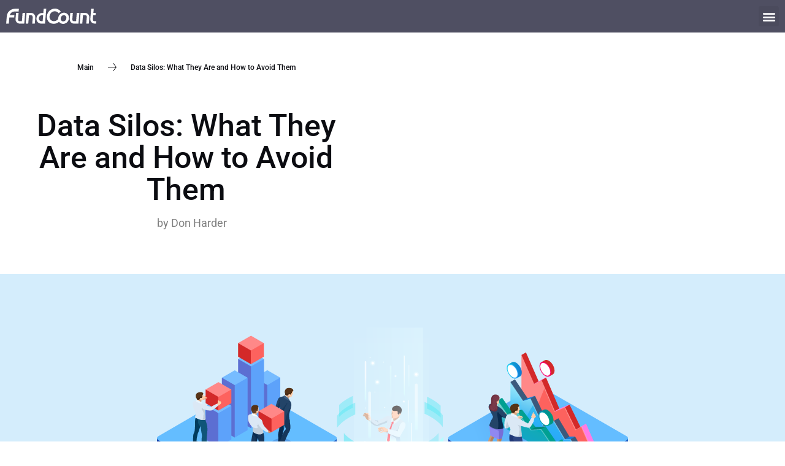

--- FILE ---
content_type: text/html; charset=UTF-8
request_url: https://fundcount.com/data-silos-what-they-are-and-how-to-avoid-them/
body_size: 26959
content:
<!DOCTYPE html>
<html lang="en-US">
<head>
	<meta charset="UTF-8">
<script type="text/javascript">
/* <![CDATA[ */
var gform;gform||(document.addEventListener("gform_main_scripts_loaded",function(){gform.scriptsLoaded=!0}),document.addEventListener("gform/theme/scripts_loaded",function(){gform.themeScriptsLoaded=!0}),window.addEventListener("DOMContentLoaded",function(){gform.domLoaded=!0}),gform={domLoaded:!1,scriptsLoaded:!1,themeScriptsLoaded:!1,isFormEditor:()=>"function"==typeof InitializeEditor,callIfLoaded:function(o){return!(!gform.domLoaded||!gform.scriptsLoaded||!gform.themeScriptsLoaded&&!gform.isFormEditor()||(gform.isFormEditor()&&console.warn("The use of gform.initializeOnLoaded() is deprecated in the form editor context and will be removed in Gravity Forms 3.1."),o(),0))},initializeOnLoaded:function(o){gform.callIfLoaded(o)||(document.addEventListener("gform_main_scripts_loaded",()=>{gform.scriptsLoaded=!0,gform.callIfLoaded(o)}),document.addEventListener("gform/theme/scripts_loaded",()=>{gform.themeScriptsLoaded=!0,gform.callIfLoaded(o)}),window.addEventListener("DOMContentLoaded",()=>{gform.domLoaded=!0,gform.callIfLoaded(o)}))},hooks:{action:{},filter:{}},addAction:function(o,r,e,t){gform.addHook("action",o,r,e,t)},addFilter:function(o,r,e,t){gform.addHook("filter",o,r,e,t)},doAction:function(o){gform.doHook("action",o,arguments)},applyFilters:function(o){return gform.doHook("filter",o,arguments)},removeAction:function(o,r){gform.removeHook("action",o,r)},removeFilter:function(o,r,e){gform.removeHook("filter",o,r,e)},addHook:function(o,r,e,t,n){null==gform.hooks[o][r]&&(gform.hooks[o][r]=[]);var d=gform.hooks[o][r];null==n&&(n=r+"_"+d.length),gform.hooks[o][r].push({tag:n,callable:e,priority:t=null==t?10:t})},doHook:function(r,o,e){var t;if(e=Array.prototype.slice.call(e,1),null!=gform.hooks[r][o]&&((o=gform.hooks[r][o]).sort(function(o,r){return o.priority-r.priority}),o.forEach(function(o){"function"!=typeof(t=o.callable)&&(t=window[t]),"action"==r?t.apply(null,e):e[0]=t.apply(null,e)})),"filter"==r)return e[0]},removeHook:function(o,r,t,n){var e;null!=gform.hooks[o][r]&&(e=(e=gform.hooks[o][r]).filter(function(o,r,e){return!!(null!=n&&n!=o.tag||null!=t&&t!=o.priority)}),gform.hooks[o][r]=e)}});
/* ]]> */
</script>

		<meta name='robots' content='index, follow, max-image-preview:large, max-snippet:-1, max-video-preview:-1' />
	<style>img:is([sizes="auto" i], [sizes^="auto," i]) { contain-intrinsic-size: 3000px 1500px }</style>
	
	<!-- This site is optimized with the Yoast SEO plugin v26.7 - https://yoast.com/wordpress/plugins/seo/ -->
	<title>Data Silos: What They Are and How to Avoid Them - FundCount</title>
	<meta name="description" content="Data silos are a major challenge for businesses in the back-office and client reporting industry, leading to inaccurate and outdated reporting" />
	<link rel="canonical" href="https://fundcount.com/data-silos-what-they-are-and-how-to-avoid-them/" />
	<meta property="og:locale" content="en_US" />
	<meta property="og:type" content="article" />
	<meta property="og:title" content="Data Silos: What They Are and How to Avoid Them - FundCount" />
	<meta property="og:description" content="Data silos are a major challenge for businesses in the back-office and client reporting industry, leading to inaccurate and outdated reporting" />
	<meta property="og:url" content="https://fundcount.com/data-silos-what-they-are-and-how-to-avoid-them/" />
	<meta property="og:site_name" content="FundCount" />
	<meta property="article:published_time" content="2023-11-03T14:04:42+00:00" />
	<meta property="article:modified_time" content="2024-03-25T10:08:25+00:00" />
	<meta property="og:image" content="https://fundcount.com/wp-content/uploads/2023/10/2023_11_04.png" />
	<meta property="og:image:width" content="1280" />
	<meta property="og:image:height" content="720" />
	<meta property="og:image:type" content="image/png" />
	<meta name="author" content="Don Harder" />
	<meta name="twitter:card" content="summary_large_image" />
	<meta name="twitter:label1" content="Written by" />
	<meta name="twitter:data1" content="Don Harder" />
	<meta name="twitter:label2" content="Est. reading time" />
	<meta name="twitter:data2" content="7 minutes" />
	<script type="application/ld+json" class="yoast-schema-graph">{"@context":"https://schema.org","@graph":[{"@type":"Article","@id":"https://fundcount.com/data-silos-what-they-are-and-how-to-avoid-them/#article","isPartOf":{"@id":"https://fundcount.com/data-silos-what-they-are-and-how-to-avoid-them/"},"author":{"name":"Don Harder","@id":"https://fundcount.com/#/schema/person/14ef7e1265ba7f99d51c66820c52655f"},"headline":"Data Silos: What They Are and How to Avoid Them","datePublished":"2023-11-03T14:04:42+00:00","dateModified":"2024-03-25T10:08:25+00:00","mainEntityOfPage":{"@id":"https://fundcount.com/data-silos-what-they-are-and-how-to-avoid-them/"},"wordCount":1437,"commentCount":0,"publisher":{"@id":"https://fundcount.com/#organization"},"image":{"@id":"https://fundcount.com/data-silos-what-they-are-and-how-to-avoid-them/#primaryimage"},"thumbnailUrl":"https://fundcount.com/wp-content/uploads/2023/10/2023_11_04.png","keywords":["data"],"inLanguage":"en-US","potentialAction":[{"@type":"CommentAction","name":"Comment","target":["https://fundcount.com/data-silos-what-they-are-and-how-to-avoid-them/#respond"]}]},{"@type":"WebPage","@id":"https://fundcount.com/data-silos-what-they-are-and-how-to-avoid-them/","url":"https://fundcount.com/data-silos-what-they-are-and-how-to-avoid-them/","name":"Data Silos: What They Are and How to Avoid Them - FundCount","isPartOf":{"@id":"https://fundcount.com/#website"},"primaryImageOfPage":{"@id":"https://fundcount.com/data-silos-what-they-are-and-how-to-avoid-them/#primaryimage"},"image":{"@id":"https://fundcount.com/data-silos-what-they-are-and-how-to-avoid-them/#primaryimage"},"thumbnailUrl":"https://fundcount.com/wp-content/uploads/2023/10/2023_11_04.png","datePublished":"2023-11-03T14:04:42+00:00","dateModified":"2024-03-25T10:08:25+00:00","description":"Data silos are a major challenge for businesses in the back-office and client reporting industry, leading to inaccurate and outdated reporting","breadcrumb":{"@id":"https://fundcount.com/data-silos-what-they-are-and-how-to-avoid-them/#breadcrumb"},"inLanguage":"en-US","potentialAction":[{"@type":"ReadAction","target":["https://fundcount.com/data-silos-what-they-are-and-how-to-avoid-them/"]}]},{"@type":"ImageObject","inLanguage":"en-US","@id":"https://fundcount.com/data-silos-what-they-are-and-how-to-avoid-them/#primaryimage","url":"https://fundcount.com/wp-content/uploads/2023/10/2023_11_04.png","contentUrl":"https://fundcount.com/wp-content/uploads/2023/10/2023_11_04.png","width":1280,"height":720},{"@type":"BreadcrumbList","@id":"https://fundcount.com/data-silos-what-they-are-and-how-to-avoid-them/#breadcrumb","itemListElement":[{"@type":"ListItem","position":1,"name":"Main","item":"https://fundcount.com/"},{"@type":"ListItem","position":2,"name":"Data Silos: What They Are and How to Avoid Them"}]},{"@type":"WebSite","@id":"https://fundcount.com/#website","url":"https://fundcount.com/","name":"FundCount","description":"Turn accounting data into valuable intelligence for decision making","publisher":{"@id":"https://fundcount.com/#organization"},"potentialAction":[{"@type":"SearchAction","target":{"@type":"EntryPoint","urlTemplate":"https://fundcount.com/?s={search_term_string}"},"query-input":{"@type":"PropertyValueSpecification","valueRequired":true,"valueName":"search_term_string"}}],"inLanguage":"en-US"},{"@type":"Organization","@id":"https://fundcount.com/#organization","name":"FundCount","alternateName":"FC","url":"https://fundcount.com/","logo":{"@type":"ImageObject","inLanguage":"en-US","@id":"https://fundcount.com/#/schema/logo/image/","url":"https://fundcount.com/wp-content/uploads/2025/09/fc_ico_696.png","contentUrl":"https://fundcount.com/wp-content/uploads/2025/09/fc_ico_696.png","width":696,"height":696,"caption":"FundCount"},"image":{"@id":"https://fundcount.com/#/schema/logo/image/"},"sameAs":["https://www.linkedin.com/company/fundcount/"]},{"@type":"Person","@id":"https://fundcount.com/#/schema/person/14ef7e1265ba7f99d51c66820c52655f","name":"Don Harder","image":{"@type":"ImageObject","inLanguage":"en-US","@id":"https://fundcount.com/#/schema/person/image/","url":"https://secure.gravatar.com/avatar/3308f4d36b053762cef59971148bd400?s=96&d=mm&r=g","contentUrl":"https://secure.gravatar.com/avatar/3308f4d36b053762cef59971148bd400?s=96&d=mm&r=g","caption":"Don Harder"},"url":"https://fundcount.com/author/d-harder/"}]}</script>
	<!-- / Yoast SEO plugin. -->


<link rel='dns-prefetch' href='//cdnjs.cloudflare.com' />
<link rel='dns-prefetch' href='//www.google.com' />
<link rel='dns-prefetch' href='//fonts.googleapis.com' />
<link rel='stylesheet' id='hfe-widgets-style-css' href='https://fundcount.com/wp-content/plugins/header-footer-elementor/inc/widgets-css/frontend.css?ver=2.8.0' type='text/css' media='all' />
<link rel='stylesheet' id='wp-block-library-css' href='https://fundcount.com/wp-includes/css/dist/block-library/style.min.css?ver=6.7.4' type='text/css' media='all' />
<style id='classic-theme-styles-inline-css' type='text/css'>
/*! This file is auto-generated */
.wp-block-button__link{color:#fff;background-color:#32373c;border-radius:9999px;box-shadow:none;text-decoration:none;padding:calc(.667em + 2px) calc(1.333em + 2px);font-size:1.125em}.wp-block-file__button{background:#32373c;color:#fff;text-decoration:none}
</style>
<style id='global-styles-inline-css' type='text/css'>
:root{--wp--preset--aspect-ratio--square: 1;--wp--preset--aspect-ratio--4-3: 4/3;--wp--preset--aspect-ratio--3-4: 3/4;--wp--preset--aspect-ratio--3-2: 3/2;--wp--preset--aspect-ratio--2-3: 2/3;--wp--preset--aspect-ratio--16-9: 16/9;--wp--preset--aspect-ratio--9-16: 9/16;--wp--preset--color--black: #000000;--wp--preset--color--cyan-bluish-gray: #abb8c3;--wp--preset--color--white: #ffffff;--wp--preset--color--pale-pink: #f78da7;--wp--preset--color--vivid-red: #cf2e2e;--wp--preset--color--luminous-vivid-orange: #ff6900;--wp--preset--color--luminous-vivid-amber: #fcb900;--wp--preset--color--light-green-cyan: #7bdcb5;--wp--preset--color--vivid-green-cyan: #00d084;--wp--preset--color--pale-cyan-blue: #8ed1fc;--wp--preset--color--vivid-cyan-blue: #0693e3;--wp--preset--color--vivid-purple: #9b51e0;--wp--preset--gradient--vivid-cyan-blue-to-vivid-purple: linear-gradient(135deg,rgba(6,147,227,1) 0%,rgb(155,81,224) 100%);--wp--preset--gradient--light-green-cyan-to-vivid-green-cyan: linear-gradient(135deg,rgb(122,220,180) 0%,rgb(0,208,130) 100%);--wp--preset--gradient--luminous-vivid-amber-to-luminous-vivid-orange: linear-gradient(135deg,rgba(252,185,0,1) 0%,rgba(255,105,0,1) 100%);--wp--preset--gradient--luminous-vivid-orange-to-vivid-red: linear-gradient(135deg,rgba(255,105,0,1) 0%,rgb(207,46,46) 100%);--wp--preset--gradient--very-light-gray-to-cyan-bluish-gray: linear-gradient(135deg,rgb(238,238,238) 0%,rgb(169,184,195) 100%);--wp--preset--gradient--cool-to-warm-spectrum: linear-gradient(135deg,rgb(74,234,220) 0%,rgb(151,120,209) 20%,rgb(207,42,186) 40%,rgb(238,44,130) 60%,rgb(251,105,98) 80%,rgb(254,248,76) 100%);--wp--preset--gradient--blush-light-purple: linear-gradient(135deg,rgb(255,206,236) 0%,rgb(152,150,240) 100%);--wp--preset--gradient--blush-bordeaux: linear-gradient(135deg,rgb(254,205,165) 0%,rgb(254,45,45) 50%,rgb(107,0,62) 100%);--wp--preset--gradient--luminous-dusk: linear-gradient(135deg,rgb(255,203,112) 0%,rgb(199,81,192) 50%,rgb(65,88,208) 100%);--wp--preset--gradient--pale-ocean: linear-gradient(135deg,rgb(255,245,203) 0%,rgb(182,227,212) 50%,rgb(51,167,181) 100%);--wp--preset--gradient--electric-grass: linear-gradient(135deg,rgb(202,248,128) 0%,rgb(113,206,126) 100%);--wp--preset--gradient--midnight: linear-gradient(135deg,rgb(2,3,129) 0%,rgb(40,116,252) 100%);--wp--preset--font-size--small: 13px;--wp--preset--font-size--medium: 20px;--wp--preset--font-size--large: 36px;--wp--preset--font-size--x-large: 42px;--wp--preset--spacing--20: 0.44rem;--wp--preset--spacing--30: 0.67rem;--wp--preset--spacing--40: 1rem;--wp--preset--spacing--50: 1.5rem;--wp--preset--spacing--60: 2.25rem;--wp--preset--spacing--70: 3.38rem;--wp--preset--spacing--80: 5.06rem;--wp--preset--shadow--natural: 6px 6px 9px rgba(0, 0, 0, 0.2);--wp--preset--shadow--deep: 12px 12px 50px rgba(0, 0, 0, 0.4);--wp--preset--shadow--sharp: 6px 6px 0px rgba(0, 0, 0, 0.2);--wp--preset--shadow--outlined: 6px 6px 0px -3px rgba(255, 255, 255, 1), 6px 6px rgba(0, 0, 0, 1);--wp--preset--shadow--crisp: 6px 6px 0px rgba(0, 0, 0, 1);}:where(.is-layout-flex){gap: 0.5em;}:where(.is-layout-grid){gap: 0.5em;}body .is-layout-flex{display: flex;}.is-layout-flex{flex-wrap: wrap;align-items: center;}.is-layout-flex > :is(*, div){margin: 0;}body .is-layout-grid{display: grid;}.is-layout-grid > :is(*, div){margin: 0;}:where(.wp-block-columns.is-layout-flex){gap: 2em;}:where(.wp-block-columns.is-layout-grid){gap: 2em;}:where(.wp-block-post-template.is-layout-flex){gap: 1.25em;}:where(.wp-block-post-template.is-layout-grid){gap: 1.25em;}.has-black-color{color: var(--wp--preset--color--black) !important;}.has-cyan-bluish-gray-color{color: var(--wp--preset--color--cyan-bluish-gray) !important;}.has-white-color{color: var(--wp--preset--color--white) !important;}.has-pale-pink-color{color: var(--wp--preset--color--pale-pink) !important;}.has-vivid-red-color{color: var(--wp--preset--color--vivid-red) !important;}.has-luminous-vivid-orange-color{color: var(--wp--preset--color--luminous-vivid-orange) !important;}.has-luminous-vivid-amber-color{color: var(--wp--preset--color--luminous-vivid-amber) !important;}.has-light-green-cyan-color{color: var(--wp--preset--color--light-green-cyan) !important;}.has-vivid-green-cyan-color{color: var(--wp--preset--color--vivid-green-cyan) !important;}.has-pale-cyan-blue-color{color: var(--wp--preset--color--pale-cyan-blue) !important;}.has-vivid-cyan-blue-color{color: var(--wp--preset--color--vivid-cyan-blue) !important;}.has-vivid-purple-color{color: var(--wp--preset--color--vivid-purple) !important;}.has-black-background-color{background-color: var(--wp--preset--color--black) !important;}.has-cyan-bluish-gray-background-color{background-color: var(--wp--preset--color--cyan-bluish-gray) !important;}.has-white-background-color{background-color: var(--wp--preset--color--white) !important;}.has-pale-pink-background-color{background-color: var(--wp--preset--color--pale-pink) !important;}.has-vivid-red-background-color{background-color: var(--wp--preset--color--vivid-red) !important;}.has-luminous-vivid-orange-background-color{background-color: var(--wp--preset--color--luminous-vivid-orange) !important;}.has-luminous-vivid-amber-background-color{background-color: var(--wp--preset--color--luminous-vivid-amber) !important;}.has-light-green-cyan-background-color{background-color: var(--wp--preset--color--light-green-cyan) !important;}.has-vivid-green-cyan-background-color{background-color: var(--wp--preset--color--vivid-green-cyan) !important;}.has-pale-cyan-blue-background-color{background-color: var(--wp--preset--color--pale-cyan-blue) !important;}.has-vivid-cyan-blue-background-color{background-color: var(--wp--preset--color--vivid-cyan-blue) !important;}.has-vivid-purple-background-color{background-color: var(--wp--preset--color--vivid-purple) !important;}.has-black-border-color{border-color: var(--wp--preset--color--black) !important;}.has-cyan-bluish-gray-border-color{border-color: var(--wp--preset--color--cyan-bluish-gray) !important;}.has-white-border-color{border-color: var(--wp--preset--color--white) !important;}.has-pale-pink-border-color{border-color: var(--wp--preset--color--pale-pink) !important;}.has-vivid-red-border-color{border-color: var(--wp--preset--color--vivid-red) !important;}.has-luminous-vivid-orange-border-color{border-color: var(--wp--preset--color--luminous-vivid-orange) !important;}.has-luminous-vivid-amber-border-color{border-color: var(--wp--preset--color--luminous-vivid-amber) !important;}.has-light-green-cyan-border-color{border-color: var(--wp--preset--color--light-green-cyan) !important;}.has-vivid-green-cyan-border-color{border-color: var(--wp--preset--color--vivid-green-cyan) !important;}.has-pale-cyan-blue-border-color{border-color: var(--wp--preset--color--pale-cyan-blue) !important;}.has-vivid-cyan-blue-border-color{border-color: var(--wp--preset--color--vivid-cyan-blue) !important;}.has-vivid-purple-border-color{border-color: var(--wp--preset--color--vivid-purple) !important;}.has-vivid-cyan-blue-to-vivid-purple-gradient-background{background: var(--wp--preset--gradient--vivid-cyan-blue-to-vivid-purple) !important;}.has-light-green-cyan-to-vivid-green-cyan-gradient-background{background: var(--wp--preset--gradient--light-green-cyan-to-vivid-green-cyan) !important;}.has-luminous-vivid-amber-to-luminous-vivid-orange-gradient-background{background: var(--wp--preset--gradient--luminous-vivid-amber-to-luminous-vivid-orange) !important;}.has-luminous-vivid-orange-to-vivid-red-gradient-background{background: var(--wp--preset--gradient--luminous-vivid-orange-to-vivid-red) !important;}.has-very-light-gray-to-cyan-bluish-gray-gradient-background{background: var(--wp--preset--gradient--very-light-gray-to-cyan-bluish-gray) !important;}.has-cool-to-warm-spectrum-gradient-background{background: var(--wp--preset--gradient--cool-to-warm-spectrum) !important;}.has-blush-light-purple-gradient-background{background: var(--wp--preset--gradient--blush-light-purple) !important;}.has-blush-bordeaux-gradient-background{background: var(--wp--preset--gradient--blush-bordeaux) !important;}.has-luminous-dusk-gradient-background{background: var(--wp--preset--gradient--luminous-dusk) !important;}.has-pale-ocean-gradient-background{background: var(--wp--preset--gradient--pale-ocean) !important;}.has-electric-grass-gradient-background{background: var(--wp--preset--gradient--electric-grass) !important;}.has-midnight-gradient-background{background: var(--wp--preset--gradient--midnight) !important;}.has-small-font-size{font-size: var(--wp--preset--font-size--small) !important;}.has-medium-font-size{font-size: var(--wp--preset--font-size--medium) !important;}.has-large-font-size{font-size: var(--wp--preset--font-size--large) !important;}.has-x-large-font-size{font-size: var(--wp--preset--font-size--x-large) !important;}
:where(.wp-block-post-template.is-layout-flex){gap: 1.25em;}:where(.wp-block-post-template.is-layout-grid){gap: 1.25em;}
:where(.wp-block-columns.is-layout-flex){gap: 2em;}:where(.wp-block-columns.is-layout-grid){gap: 2em;}
:root :where(.wp-block-pullquote){font-size: 1.5em;line-height: 1.6;}
</style>
<link rel='stylesheet' id='ajax-load-more-css' href='https://fundcount.com/wp-content/plugins/ajax-load-more/build/frontend/ajax-load-more.min.css?ver=7.8.1' type='text/css' media='all' />
<link rel='stylesheet' id='hfe-style-css' href='https://fundcount.com/wp-content/plugins/header-footer-elementor/assets/css/header-footer-elementor.css?ver=2.8.0' type='text/css' media='all' />
<link rel='stylesheet' id='elementor-icons-css' href='https://fundcount.com/wp-content/plugins/elementor/assets/lib/eicons/css/elementor-icons.min.css?ver=5.45.0' type='text/css' media='all' />
<link rel='stylesheet' id='elementor-frontend-css' href='https://fundcount.com/wp-content/uploads/elementor/css/custom-frontend.min.css?ver=1768389364' type='text/css' media='all' />
<link rel='stylesheet' id='elementor-post-1670-css' href='https://fundcount.com/wp-content/uploads/elementor/css/post-1670.css?ver=1768389364' type='text/css' media='all' />
<link rel='stylesheet' id='elementor-post-3557-css' href='https://fundcount.com/wp-content/uploads/elementor/css/post-3557.css?ver=1768389364' type='text/css' media='all' />
<link rel='stylesheet' id='Fundcount-css' href='https://fundcount.com/wp-content/themes/Fundcount/style.css?ver=6.7.4' type='text/css' media='all' />
<link rel='stylesheet' id='dashicons-css' href='https://fundcount.com/wp-includes/css/dashicons.min.css?ver=6.7.4' type='text/css' media='all' />
<link rel='stylesheet' id='fundcount-google-fonts-css' href='//fonts.googleapis.com/css2?family=Roboto%3Aital%2Cwght%400%2C300%3B0%2C400%3B0%2C500%3B0%2C700%3B0%2C900%3B1%2C300%3B1%2C400%3B1%2C500%3B1%2C700%3B1%2C900&#038;display=swap&#038;ver=6.7.4' type='text/css' media='all' />
<link rel='stylesheet' id='tiny-slider-css-css' href='//cdnjs.cloudflare.com/ajax/libs/tiny-slider/2.9.2/tiny-slider.css?ver=6.7.4' type='text/css' media='all' />
<link rel='stylesheet' id='magnific-popup-style-css' href='https://fundcount.com/wp-content/themes/Fundcount/css/magnific-popup.css?ver=6.7.4' type='text/css' media='all' />
<link rel='stylesheet' id='widget-image-css' href='https://fundcount.com/wp-content/plugins/elementor/assets/css/widget-image.min.css?ver=3.34.1' type='text/css' media='all' />
<link rel='stylesheet' id='widget-nav-menu-css' href='https://fundcount.com/wp-content/uploads/elementor/css/custom-pro-widget-nav-menu.min.css?ver=1768389364' type='text/css' media='all' />
<link rel='stylesheet' id='widget-search-form-css' href='https://fundcount.com/wp-content/plugins/elementor-pro/assets/css/widget-search-form.min.css?ver=3.34.0' type='text/css' media='all' />
<link rel='stylesheet' id='elementor-icons-shared-0-css' href='https://fundcount.com/wp-content/plugins/elementor/assets/lib/font-awesome/css/fontawesome.min.css?ver=5.15.3' type='text/css' media='all' />
<link rel='stylesheet' id='elementor-icons-fa-solid-css' href='https://fundcount.com/wp-content/plugins/elementor/assets/lib/font-awesome/css/solid.min.css?ver=5.15.3' type='text/css' media='all' />
<link rel='stylesheet' id='e-sticky-css' href='https://fundcount.com/wp-content/plugins/elementor-pro/assets/css/modules/sticky.min.css?ver=3.34.0' type='text/css' media='all' />
<link rel='stylesheet' id='widget-breadcrumbs-css' href='https://fundcount.com/wp-content/plugins/elementor-pro/assets/css/widget-breadcrumbs.min.css?ver=3.34.0' type='text/css' media='all' />
<link rel='stylesheet' id='widget-heading-css' href='https://fundcount.com/wp-content/plugins/elementor/assets/css/widget-heading.min.css?ver=3.34.1' type='text/css' media='all' />
<link rel='stylesheet' id='widget-post-info-css' href='https://fundcount.com/wp-content/plugins/elementor-pro/assets/css/widget-post-info.min.css?ver=3.34.0' type='text/css' media='all' />
<link rel='stylesheet' id='widget-icon-list-css' href='https://fundcount.com/wp-content/uploads/elementor/css/custom-widget-icon-list.min.css?ver=1768389364' type='text/css' media='all' />
<link rel='stylesheet' id='elementor-icons-fa-regular-css' href='https://fundcount.com/wp-content/plugins/elementor/assets/lib/font-awesome/css/regular.min.css?ver=5.15.3' type='text/css' media='all' />
<link rel='stylesheet' id='e-shapes-css' href='https://fundcount.com/wp-content/plugins/elementor/assets/css/conditionals/shapes.min.css?ver=3.34.1' type='text/css' media='all' />
<link rel='stylesheet' id='swiper-css' href='https://fundcount.com/wp-content/plugins/elementor/assets/lib/swiper/v8/css/swiper.min.css?ver=8.4.5' type='text/css' media='all' />
<link rel='stylesheet' id='e-swiper-css' href='https://fundcount.com/wp-content/plugins/elementor/assets/css/conditionals/e-swiper.min.css?ver=3.34.1' type='text/css' media='all' />
<link rel='stylesheet' id='widget-loop-common-css' href='https://fundcount.com/wp-content/plugins/elementor-pro/assets/css/widget-loop-common.min.css?ver=3.34.0' type='text/css' media='all' />
<link rel='stylesheet' id='widget-loop-carousel-css' href='https://fundcount.com/wp-content/plugins/elementor-pro/assets/css/widget-loop-carousel.min.css?ver=3.34.0' type='text/css' media='all' />
<link rel='stylesheet' id='widget-social-icons-css' href='https://fundcount.com/wp-content/plugins/elementor/assets/css/widget-social-icons.min.css?ver=3.34.1' type='text/css' media='all' />
<link rel='stylesheet' id='e-apple-webkit-css' href='https://fundcount.com/wp-content/uploads/elementor/css/custom-apple-webkit.min.css?ver=1768389364' type='text/css' media='all' />
<link rel='stylesheet' id='elementor-post-3346-css' href='https://fundcount.com/wp-content/uploads/elementor/css/post-3346.css?ver=1768389438' type='text/css' media='all' />
<link rel='stylesheet' id='tablepress-default-css' href='https://fundcount.com/wp-content/plugins/tablepress/css/build/default.css?ver=3.2.6' type='text/css' media='all' />
<link rel='stylesheet' id='hfe-elementor-icons-css' href='https://fundcount.com/wp-content/plugins/elementor/assets/lib/eicons/css/elementor-icons.min.css?ver=5.34.0' type='text/css' media='all' />
<link rel='stylesheet' id='hfe-icons-list-css' href='https://fundcount.com/wp-content/plugins/elementor/assets/css/widget-icon-list.min.css?ver=3.24.3' type='text/css' media='all' />
<link rel='stylesheet' id='hfe-social-icons-css' href='https://fundcount.com/wp-content/plugins/elementor/assets/css/widget-social-icons.min.css?ver=3.24.0' type='text/css' media='all' />
<link rel='stylesheet' id='hfe-social-share-icons-brands-css' href='https://fundcount.com/wp-content/plugins/elementor/assets/lib/font-awesome/css/brands.css?ver=5.15.3' type='text/css' media='all' />
<link rel='stylesheet' id='hfe-social-share-icons-fontawesome-css' href='https://fundcount.com/wp-content/plugins/elementor/assets/lib/font-awesome/css/fontawesome.css?ver=5.15.3' type='text/css' media='all' />
<link rel='stylesheet' id='hfe-nav-menu-icons-css' href='https://fundcount.com/wp-content/plugins/elementor/assets/lib/font-awesome/css/solid.css?ver=5.15.3' type='text/css' media='all' />
<link rel='stylesheet' id='hfe-widget-blockquote-css' href='https://fundcount.com/wp-content/plugins/elementor-pro/assets/css/widget-blockquote.min.css?ver=3.25.0' type='text/css' media='all' />
<link rel='stylesheet' id='hfe-mega-menu-css' href='https://fundcount.com/wp-content/plugins/elementor-pro/assets/css/widget-mega-menu.min.css?ver=3.26.2' type='text/css' media='all' />
<link rel='stylesheet' id='hfe-nav-menu-widget-css' href='https://fundcount.com/wp-content/plugins/elementor-pro/assets/css/widget-nav-menu.min.css?ver=3.26.0' type='text/css' media='all' />
<link rel='stylesheet' id='eael-general-css' href='https://fundcount.com/wp-content/plugins/essential-addons-for-elementor-lite/assets/front-end/css/view/general.min.css?ver=6.5.5' type='text/css' media='all' />
<link rel='stylesheet' id='elementor-gf-local-roboto-css' href='https://fundcount.com/wp-content/uploads/elementor/google-fonts/css/roboto.css?ver=1745400415' type='text/css' media='all' />
<link rel='stylesheet' id='elementor-icons-fa-brands-css' href='https://fundcount.com/wp-content/plugins/elementor/assets/lib/font-awesome/css/brands.min.css?ver=5.15.3' type='text/css' media='all' />
<script type="text/javascript" src="https://fundcount.com/wp-includes/js/tinymce/tinymce.min.js?ver=49110-20201110" id="wp-tinymce-root-js"></script>
<script type="text/javascript" src="https://fundcount.com/wp-includes/js/tinymce/plugins/compat3x/plugin.min.js?ver=49110-20201110" id="wp-tinymce-js"></script>
<script type="text/javascript" src="https://fundcount.com/wp-includes/js/jquery/jquery.min.js?ver=3.7.1" id="jquery-core-js"></script>
<script type="text/javascript" src="https://fundcount.com/wp-includes/js/jquery/jquery-migrate.min.js?ver=3.4.1" id="jquery-migrate-js"></script>
<script type="text/javascript" id="jquery-js-after">
/* <![CDATA[ */
!function($){'use strict';$(document).ready(function(){var bar=$('.hfe-reading-progress-bar');if(!bar.length)return;$(window).on('scroll',function(){var s=$(window).scrollTop(),d=$(document).height()-$(window).height(),p=d? s/d*100:0;bar.css('width',p+'%')});});}(jQuery);
/* ]]> */
</script>
<script type="text/javascript" id="track-the-click-js-extra">
/* <![CDATA[ */
var ajax_var = {"nonce":"7ccfe91c4f"};
var ttc_data = {"proBeacon":""};
/* ]]> */
</script>
<script type="text/javascript" src="https://fundcount.com/wp-content/plugins/track-the-click/public/js/track-the-click-public.js?ver=0.4.0" id="track-the-click-js" data-noptimize="true" data-no-optimize="1"></script>
<script type="text/javascript" id="track-the-click-js-after" data-noptimize="true" data-no-optimize="1">
/* <![CDATA[ */
function getHomeURL() {return "https://fundcount.com";}
function getPostID() {return 9192;}
function showClickCounts() {return false;}
/* ]]> */
</script>
<script type="text/javascript" src="https://fundcount.com/wp-content/themes/Fundcount/js/cookies.js?ver=6.7.4" id="jquerycookiesjs-js"></script>
<script type="text/javascript" src="https://fundcount.com/wp-content/themes/Fundcount/js/footerLinksHandler.js?ver=6.7.4" id="menuLinksHandler-js"></script>
<script type="text/javascript" src="https://fundcount.com/wp-content/themes/Fundcount/js/custom.js?ver=6.7.4" id="custom-js"></script>
<script type="text/javascript" src="//cdnjs.cloudflare.com/ajax/libs/tiny-slider/2.9.2/min/tiny-slider.js?ver=6.7.4" id="tiny-slider-js-js"></script>
<script type="text/javascript" src="https://fundcount.com/wp-content/themes/Fundcount/js/magnific-popup.js?ver=6.7.4" id="magnific-popup-script-js"></script>
<link rel="icon" href="https://fundcount.com/wp-content/themes/Fundcount/images/favicon.ico" />
<link rel="pingback" href="https://fundcount.com/xmlrpc.php" />
<!-- Global site tag (gtag.js) - Google Analytics -->
<script async src="https://www.googletagmanager.com/gtag/js?id=UA-2189199-2"></script>
<script>
  window.dataLayer = window.dataLayer || [];
  function gtag(){dataLayer.push(arguments);}
  gtag('js', new Date());
  gtag('config', 'UA-2189199-2', {'allow_enhanced_conversions':true});
</script>
<!-- Google Tag Manager -->
<script>(function(w,d,s,l,i){w[l]=w[l]||[];w[l].push({'gtm.start':
new Date().getTime(),event:'gtm.js'});var f=d.getElementsByTagName(s)[0],
j=d.createElement(s),dl=l!='dataLayer'?'&l='+l:'';j.async=true;j.src=
'https://www.googletagmanager.com/gtm.js?id='+i+dl;f.parentNode.insertBefore(j,f);
})(window,document,'script','dataLayer','GTM-MSXBSD4H');</script>
<!-- End Google Tag Manager --><meta name="generator" content="Elementor 3.34.1; features: additional_custom_breakpoints; settings: css_print_method-external, google_font-enabled, font_display-swap">
<link rel="icon" type="image/png" href="/favicon/favicon-96x96.png" sizes="96x96" />
<link rel="icon" type="image/svg+xml" href="/favicon/favicon.svg" />
<link rel="shortcut icon" href="/favicon/favicon.ico" />
<link rel="apple-touch-icon" sizes="180x180" href="/favicon/apple-touch-icon.png" />
<link rel="manifest" href="/favicon/site.webmanifest" />
<style>
	.grecaptcha-badge { visibility: hidden; }
	.gfield--type-captcha{display:none}
</style>
<style>
	.elementor-element :where(.swiper-container-horizontal)~.swiper-pagination-bullets, .elementor-lightbox :where(.swiper-container-horizontal)~.swiper-pagination-bullets{
		left: calc(var(--dots-horizontal-position) + var(--dots-horizontal-offset)) !important;
	}
	.swiper-slide-contents .elementor-slide-heading span{
		color: #55b458;
	}
</style>
<style>
	.cta{
		background: url(https://fundcount-com-assets.s3.us-east-2.amazonaws.com/wp-content/uploads/2026/01/green-cta.png) no-repeat center;
		padding: 48px 10rem;
		margin: 5rem 0;
		border-radius: 20px;
		color: #FFF;
		text-align: center;
		font-family: Roboto;
		align-items: center;
    display: flex;
		flex-direction: column;
	}
	.cta_content{
		max-width: 50rem;
		text-align: center;
    align-items: center;
    display: flex;
    gap: 16px;
    flex-direction: column;
	}
	.single .post .cta h2{
		color: #FFF;
		font-size: 34px;
		font-weight: 600;
		line-height: 38px;
		padding: 0;
		margin: 0;
	}
	.cta p{
		padding: 0;
		margin: 16px 0 0;
		font-size: 18px;
		font-weight: 400;
		line-height: 24px;
	}
	.cta a{
		display: flex;
		padding: 14px 54px;
		justify-content: center;
		align-items: center;
		gap: 10px;
		border-radius: 67px;
		background: #FFF;
		color: #0B0C11;
		font-size: 18px;
		font-weight: 500;
		line-height: 26px;
		width: 263px;
	}
	
	@media(max-width:520px){
		.single .post .cta h2{
			font-size: 24px;
			line-height: 28px;
		}
		.single .post .cta p{
			font-size: 14px;
			line-height: 18px;
		}
	}
</style>
			<style>
				.e-con.e-parent:nth-of-type(n+4):not(.e-lazyloaded):not(.e-no-lazyload),
				.e-con.e-parent:nth-of-type(n+4):not(.e-lazyloaded):not(.e-no-lazyload) * {
					background-image: none !important;
				}
				@media screen and (max-height: 1024px) {
					.e-con.e-parent:nth-of-type(n+3):not(.e-lazyloaded):not(.e-no-lazyload),
					.e-con.e-parent:nth-of-type(n+3):not(.e-lazyloaded):not(.e-no-lazyload) * {
						background-image: none !important;
					}
				}
				@media screen and (max-height: 640px) {
					.e-con.e-parent:nth-of-type(n+2):not(.e-lazyloaded):not(.e-no-lazyload),
					.e-con.e-parent:nth-of-type(n+2):not(.e-lazyloaded):not(.e-no-lazyload) * {
						background-image: none !important;
					}
				}
			</style>
				<meta name="viewport" content="width=device-width, initial-scale=1.0, viewport-fit=cover" /></head>
<body class="post-template-default single single-post postid-9192 single-format-standard wp-custom-logo ehf-footer ehf-template-genesis ehf-stylesheet-Fundcount header-full-width full-width-content genesis-breadcrumbs-hidden genesis-footer-widgets-visible post-data-silos-what-they-are-and-how-to-avoid-them elementor-default elementor-template-canvas elementor-kit-1670 elementor-page-3346">
			<div data-elementor-type="single-post" data-elementor-id="3346" class="elementor elementor-3346 elementor-location-single post-9192 post type-post status-publish format-standard has-post-thumbnail category-uncategorized tag-data entry" data-elementor-post-type="elementor_library">
					<section class="elementor-section elementor-top-section elementor-element elementor-element-793a332d elementor-section-full_width elementor-section-stretched elementor-section-height-default elementor-section-height-default" data-id="793a332d" data-element_type="section" data-settings="{&quot;stretch_section&quot;:&quot;section-stretched&quot;,&quot;background_background&quot;:&quot;classic&quot;,&quot;shape_divider_bottom&quot;:&quot;curve&quot;,&quot;shape_divider_bottom_negative&quot;:&quot;yes&quot;}">
					<div class="elementor-shape elementor-shape-bottom" aria-hidden="true" data-negative="true">
			<svg xmlns="http://www.w3.org/2000/svg" viewBox="0 0 1000 100" preserveAspectRatio="none">
	<path class="elementor-shape-fill" d="M500,97C126.7,96.3,0.8,19.8,0,0v100l1000,0V1C1000,19.4,873.3,97.8,500,97z"/>
</svg>		</div>
					<div class="elementor-container elementor-column-gap-default">
					<div class="elementor-column elementor-col-100 elementor-top-column elementor-element elementor-element-18c9488e" data-id="18c9488e" data-element_type="column">
			<div class="elementor-widget-wrap elementor-element-populated">
						<header class="elementor-section elementor-inner-section elementor-element elementor-element-2dbad3cc elementor-section-full_width elementor-section-content-middle elementor-hidden-tablet elementor-hidden-mobile elementor-hidden-tablet_extra elementor-section-height-default elementor-section-height-default" data-id="2dbad3cc" data-element_type="section" data-settings="{&quot;background_background&quot;:&quot;classic&quot;,&quot;sticky&quot;:&quot;top&quot;,&quot;sticky_on&quot;:[&quot;desktop&quot;,&quot;tablet_extra&quot;,&quot;tablet&quot;,&quot;mobile&quot;],&quot;sticky_offset&quot;:0,&quot;sticky_effects_offset&quot;:0,&quot;sticky_anchor_link_offset&quot;:0}">
						<div class="elementor-container elementor-column-gap-default">
					<div class="elementor-column elementor-col-33 elementor-inner-column elementor-element elementor-element-15d75980" data-id="15d75980" data-element_type="column">
			<div class="elementor-widget-wrap elementor-element-populated">
						<div class="elementor-element elementor-element-7c217f0a elementor-widget elementor-widget-theme-site-logo elementor-widget-image" data-id="7c217f0a" data-element_type="widget" data-widget_type="theme-site-logo.default">
				<div class="elementor-widget-container">
											<a href="https://fundcount.com">
			<img src="https://fundcount-com-assets.s3.us-east-2.amazonaws.com/wp-content/uploads/2023/06/white-logo-svg-1.svg" title="white-logo-svg" alt="white-logo-svg" loading="lazy" />				</a>
											</div>
				</div>
					</div>
		</div>
				<div class="elementor-column elementor-col-33 elementor-inner-column elementor-element elementor-element-3f66ae1e" data-id="3f66ae1e" data-element_type="column">
			<div class="elementor-widget-wrap elementor-element-populated">
						<div class="elementor-element elementor-element-1f20efdf elementor-nav-menu__align-center elementor-nav-menu--dropdown-tablet_extra elementor-nav-menu__text-align-aside elementor-nav-menu--toggle elementor-nav-menu--burger elementor-widget elementor-widget-nav-menu" data-id="1f20efdf" data-element_type="widget" data-settings="{&quot;layout&quot;:&quot;horizontal&quot;,&quot;submenu_icon&quot;:{&quot;value&quot;:&quot;&lt;i class=\&quot;fas fa-caret-down\&quot; aria-hidden=\&quot;true\&quot;&gt;&lt;\/i&gt;&quot;,&quot;library&quot;:&quot;fa-solid&quot;},&quot;toggle&quot;:&quot;burger&quot;}" data-widget_type="nav-menu.default">
				<div class="elementor-widget-container">
								<nav aria-label="Menu" class="elementor-nav-menu--main elementor-nav-menu__container elementor-nav-menu--layout-horizontal e--pointer-underline e--animation-fade">
				<ul id="menu-1-1f20efdf" class="elementor-nav-menu"><li class="menu-item menu-item-type-post_type menu-item-object-page menu-item-1713"><a class="elementor-item" href="https://fundcount.com/case-studies/">Case studies</a></li>
<li class="menu-item menu-item-type-custom menu-item-object-custom menu-item-has-children menu-item-1714"><a class="elementor-item elementor-item-anchor" href="#">About us</a>
<ul class="sub-menu elementor-nav-menu--dropdown">
	<li class="menu-item menu-item-type-post_type menu-item-object-page menu-item-1715"><a class="elementor-sub-item" href="https://fundcount.com/company/">Company</a></li>
	<li class="menu-item menu-item-type-post_type menu-item-object-page menu-item-1716"><a class="elementor-sub-item" href="https://fundcount.com/management/">Team</a></li>
	<li class="menu-item menu-item-type-post_type menu-item-object-page menu-item-1717"><a class="elementor-sub-item" href="https://fundcount.com/partners/">Partners</a></li>
	<li class="menu-item menu-item-type-post_type menu-item-object-page menu-item-1718"><a class="elementor-sub-item" href="https://fundcount.com/awards/">Awards</a></li>
	<li class="menu-item menu-item-type-post_type menu-item-object-page menu-item-10233"><a class="elementor-sub-item" href="https://fundcount.com/reviews">Reviews</a></li>
	<li class="menu-item menu-item-type-post_type menu-item-object-page menu-item-3445"><a class="elementor-sub-item" href="https://fundcount.com/work-with-us">Work with us</a></li>
</ul>
</li>
<li class="menu-item menu-item-type-custom menu-item-object-custom menu-item-has-children menu-item-1721"><a class="elementor-item elementor-item-anchor" href="#">Resources</a>
<ul class="sub-menu elementor-nav-menu--dropdown">
	<li class="menu-item menu-item-type-post_type menu-item-object-page menu-item-6084"><a class="elementor-sub-item" href="https://fundcount.com/resources/">All Resources</a></li>
	<li class="menu-item menu-item-type-post_type menu-item-object-page menu-item-3069"><a class="elementor-sub-item" href="https://fundcount.com/fintech-knowledge/">Fintech knowledge</a></li>
	<li class="menu-item menu-item-type-post_type menu-item-object-page menu-item-3384"><a class="elementor-sub-item" href="https://fundcount.com/blog/">Blog</a></li>
	<li class="menu-item menu-item-type-post_type menu-item-object-page menu-item-1724"><a class="elementor-sub-item" href="https://fundcount.com/faq/">FAQ</a></li>
</ul>
</li>
</ul>			</nav>
					<div class="elementor-menu-toggle" role="button" tabindex="0" aria-label="Menu Toggle" aria-expanded="false">
			<i aria-hidden="true" role="presentation" class="elementor-menu-toggle__icon--open eicon-menu-bar"></i><i aria-hidden="true" role="presentation" class="elementor-menu-toggle__icon--close eicon-close"></i>		</div>
					<nav class="elementor-nav-menu--dropdown elementor-nav-menu__container" aria-hidden="true">
				<ul id="menu-2-1f20efdf" class="elementor-nav-menu"><li class="menu-item menu-item-type-post_type menu-item-object-page menu-item-1713"><a class="elementor-item" href="https://fundcount.com/case-studies/" tabindex="-1">Case studies</a></li>
<li class="menu-item menu-item-type-custom menu-item-object-custom menu-item-has-children menu-item-1714"><a class="elementor-item elementor-item-anchor" href="#" tabindex="-1">About us</a>
<ul class="sub-menu elementor-nav-menu--dropdown">
	<li class="menu-item menu-item-type-post_type menu-item-object-page menu-item-1715"><a class="elementor-sub-item" href="https://fundcount.com/company/" tabindex="-1">Company</a></li>
	<li class="menu-item menu-item-type-post_type menu-item-object-page menu-item-1716"><a class="elementor-sub-item" href="https://fundcount.com/management/" tabindex="-1">Team</a></li>
	<li class="menu-item menu-item-type-post_type menu-item-object-page menu-item-1717"><a class="elementor-sub-item" href="https://fundcount.com/partners/" tabindex="-1">Partners</a></li>
	<li class="menu-item menu-item-type-post_type menu-item-object-page menu-item-1718"><a class="elementor-sub-item" href="https://fundcount.com/awards/" tabindex="-1">Awards</a></li>
	<li class="menu-item menu-item-type-post_type menu-item-object-page menu-item-10233"><a class="elementor-sub-item" href="https://fundcount.com/reviews" tabindex="-1">Reviews</a></li>
	<li class="menu-item menu-item-type-post_type menu-item-object-page menu-item-3445"><a class="elementor-sub-item" href="https://fundcount.com/work-with-us" tabindex="-1">Work with us</a></li>
</ul>
</li>
<li class="menu-item menu-item-type-custom menu-item-object-custom menu-item-has-children menu-item-1721"><a class="elementor-item elementor-item-anchor" href="#" tabindex="-1">Resources</a>
<ul class="sub-menu elementor-nav-menu--dropdown">
	<li class="menu-item menu-item-type-post_type menu-item-object-page menu-item-6084"><a class="elementor-sub-item" href="https://fundcount.com/resources/" tabindex="-1">All Resources</a></li>
	<li class="menu-item menu-item-type-post_type menu-item-object-page menu-item-3069"><a class="elementor-sub-item" href="https://fundcount.com/fintech-knowledge/" tabindex="-1">Fintech knowledge</a></li>
	<li class="menu-item menu-item-type-post_type menu-item-object-page menu-item-3384"><a class="elementor-sub-item" href="https://fundcount.com/blog/" tabindex="-1">Blog</a></li>
	<li class="menu-item menu-item-type-post_type menu-item-object-page menu-item-1724"><a class="elementor-sub-item" href="https://fundcount.com/faq/" tabindex="-1">FAQ</a></li>
</ul>
</li>
</ul>			</nav>
						</div>
				</div>
				<div class="elementor-element elementor-element-40846476 elementor-nav-menu__align-center elementor-nav-menu--dropdown-tablet_extra elementor-nav-menu__text-align-aside elementor-nav-menu--toggle elementor-nav-menu--burger elementor-widget elementor-widget-nav-menu" data-id="40846476" data-element_type="widget" data-settings="{&quot;layout&quot;:&quot;horizontal&quot;,&quot;submenu_icon&quot;:{&quot;value&quot;:&quot;&lt;i class=\&quot;fas fa-caret-down\&quot; aria-hidden=\&quot;true\&quot;&gt;&lt;\/i&gt;&quot;,&quot;library&quot;:&quot;fa-solid&quot;},&quot;toggle&quot;:&quot;burger&quot;}" data-widget_type="nav-menu.default">
				<div class="elementor-widget-container">
								<nav aria-label="Menu" class="elementor-nav-menu--main elementor-nav-menu__container elementor-nav-menu--layout-horizontal e--pointer-underline e--animation-fade">
				<ul id="menu-1-40846476" class="elementor-nav-menu"><li class="menu-item menu-item-type-custom menu-item-object-custom menu-item-has-children menu-item-255"><a class="elementor-item elementor-item-anchor" href="#">Industries</a>
<ul class="sub-menu elementor-nav-menu--dropdown">
	<li class="menu-item menu-item-type-post_type menu-item-object-page menu-item-240"><a class="elementor-sub-item" href="https://fundcount.com/industries/fund-administration/">Fund Administration</a></li>
	<li class="menu-item menu-item-type-post_type menu-item-object-page menu-item-239"><a class="elementor-sub-item" href="https://fundcount.com/industries/family-office-software/">Single Family Office</a></li>
	<li class="menu-item menu-item-type-post_type menu-item-object-page menu-item-2070"><a class="elementor-sub-item" href="https://fundcount.com/industries/multi-family-office/">Multi-Family Office</a></li>
	<li class="menu-item menu-item-type-post_type menu-item-object-page menu-item-2105"><a class="elementor-sub-item" href="https://fundcount.com/industries/asset-management/">Asset Management</a></li>
	<li class="menu-item menu-item-type-post_type menu-item-object-page menu-item-2104"><a class="elementor-sub-item" href="https://fundcount.com/industries/high-net-worth-individuals">High-Net-Worth Individuals</a></li>
	<li class="menu-item menu-item-type-post_type menu-item-object-page menu-item-241"><a class="elementor-sub-item" href="https://fundcount.com/industries/hedge-fund/">Hedge Fund</a></li>
	<li class="menu-item menu-item-type-post_type menu-item-object-page menu-item-243"><a class="elementor-sub-item" href="https://fundcount.com/industries/private-equity-software/">Private Equity</a></li>
</ul>
</li>
<li class="menu-item menu-item-type-custom menu-item-object-custom menu-item-has-children menu-item-256"><a class="elementor-item elementor-item-anchor" href="#">Solutions</a>
<ul class="sub-menu elementor-nav-menu--dropdown">
	<li class="menu-item menu-item-type-post_type menu-item-object-page menu-item-15961"><a class="elementor-sub-item" href="https://fundcount.com/solutions/ai-document-intelligence">AI Document Intelligence</a></li>
	<li class="menu-item menu-item-type-post_type menu-item-object-page menu-item-283"><a class="elementor-sub-item" href="https://fundcount.com/solutions/portfolio-accounting/">Portfolio Accounting</a></li>
	<li class="menu-item menu-item-type-post_type menu-item-object-page menu-item-286"><a class="elementor-sub-item" href="https://fundcount.com/solutions/partnership-accounting/">Partnership Accounting</a></li>
	<li class="menu-item menu-item-type-post_type menu-item-object-page menu-item-291"><a class="elementor-sub-item" href="https://fundcount.com/solutions/general-ledger/">General Ledger</a></li>
	<li class="menu-item menu-item-type-post_type menu-item-object-page menu-item-166"><a class="elementor-sub-item" href="https://fundcount.com/solutions/reporting/">Reporting</a></li>
	<li class="menu-item menu-item-type-post_type menu-item-object-page menu-item-295"><a class="elementor-sub-item" href="https://fundcount.com/solutions/investor-portal/">Investor Portal</a></li>
	<li class="menu-item menu-item-type-post_type menu-item-object-page menu-item-280"><a class="elementor-sub-item" href="https://fundcount.com/solutions/data-aggregation/">Data Aggregation</a></li>
	<li class="menu-item menu-item-type-post_type menu-item-object-page menu-item-2543"><a class="elementor-sub-item" href="https://fundcount.com/solutions/appuniverse/">AppUniverse</a></li>
</ul>
</li>
<li class="menu-item menu-item-type-post_type menu-item-object-page menu-item-832"><a class="elementor-item" href="https://fundcount.com/pricing/">Pricing</a></li>
<li class="menu-item menu-item-type-post_type menu-item-object-page menu-item-3395"><a class="elementor-item" href="https://fundcount.com/implementation/">Implementation</a></li>
<li class="menu-item menu-item-type-post_type menu-item-object-page menu-item-251"><a class="elementor-item" href="https://fundcount.com/contact-us/">Contact us</a></li>
</ul>			</nav>
					<div class="elementor-menu-toggle" role="button" tabindex="0" aria-label="Menu Toggle" aria-expanded="false">
			<i aria-hidden="true" role="presentation" class="elementor-menu-toggle__icon--open eicon-menu-bar"></i><i aria-hidden="true" role="presentation" class="elementor-menu-toggle__icon--close eicon-close"></i>		</div>
					<nav class="elementor-nav-menu--dropdown elementor-nav-menu__container" aria-hidden="true">
				<ul id="menu-2-40846476" class="elementor-nav-menu"><li class="menu-item menu-item-type-custom menu-item-object-custom menu-item-has-children menu-item-255"><a class="elementor-item elementor-item-anchor" href="#" tabindex="-1">Industries</a>
<ul class="sub-menu elementor-nav-menu--dropdown">
	<li class="menu-item menu-item-type-post_type menu-item-object-page menu-item-240"><a class="elementor-sub-item" href="https://fundcount.com/industries/fund-administration/" tabindex="-1">Fund Administration</a></li>
	<li class="menu-item menu-item-type-post_type menu-item-object-page menu-item-239"><a class="elementor-sub-item" href="https://fundcount.com/industries/family-office-software/" tabindex="-1">Single Family Office</a></li>
	<li class="menu-item menu-item-type-post_type menu-item-object-page menu-item-2070"><a class="elementor-sub-item" href="https://fundcount.com/industries/multi-family-office/" tabindex="-1">Multi-Family Office</a></li>
	<li class="menu-item menu-item-type-post_type menu-item-object-page menu-item-2105"><a class="elementor-sub-item" href="https://fundcount.com/industries/asset-management/" tabindex="-1">Asset Management</a></li>
	<li class="menu-item menu-item-type-post_type menu-item-object-page menu-item-2104"><a class="elementor-sub-item" href="https://fundcount.com/industries/high-net-worth-individuals" tabindex="-1">High-Net-Worth Individuals</a></li>
	<li class="menu-item menu-item-type-post_type menu-item-object-page menu-item-241"><a class="elementor-sub-item" href="https://fundcount.com/industries/hedge-fund/" tabindex="-1">Hedge Fund</a></li>
	<li class="menu-item menu-item-type-post_type menu-item-object-page menu-item-243"><a class="elementor-sub-item" href="https://fundcount.com/industries/private-equity-software/" tabindex="-1">Private Equity</a></li>
</ul>
</li>
<li class="menu-item menu-item-type-custom menu-item-object-custom menu-item-has-children menu-item-256"><a class="elementor-item elementor-item-anchor" href="#" tabindex="-1">Solutions</a>
<ul class="sub-menu elementor-nav-menu--dropdown">
	<li class="menu-item menu-item-type-post_type menu-item-object-page menu-item-15961"><a class="elementor-sub-item" href="https://fundcount.com/solutions/ai-document-intelligence" tabindex="-1">AI Document Intelligence</a></li>
	<li class="menu-item menu-item-type-post_type menu-item-object-page menu-item-283"><a class="elementor-sub-item" href="https://fundcount.com/solutions/portfolio-accounting/" tabindex="-1">Portfolio Accounting</a></li>
	<li class="menu-item menu-item-type-post_type menu-item-object-page menu-item-286"><a class="elementor-sub-item" href="https://fundcount.com/solutions/partnership-accounting/" tabindex="-1">Partnership Accounting</a></li>
	<li class="menu-item menu-item-type-post_type menu-item-object-page menu-item-291"><a class="elementor-sub-item" href="https://fundcount.com/solutions/general-ledger/" tabindex="-1">General Ledger</a></li>
	<li class="menu-item menu-item-type-post_type menu-item-object-page menu-item-166"><a class="elementor-sub-item" href="https://fundcount.com/solutions/reporting/" tabindex="-1">Reporting</a></li>
	<li class="menu-item menu-item-type-post_type menu-item-object-page menu-item-295"><a class="elementor-sub-item" href="https://fundcount.com/solutions/investor-portal/" tabindex="-1">Investor Portal</a></li>
	<li class="menu-item menu-item-type-post_type menu-item-object-page menu-item-280"><a class="elementor-sub-item" href="https://fundcount.com/solutions/data-aggregation/" tabindex="-1">Data Aggregation</a></li>
	<li class="menu-item menu-item-type-post_type menu-item-object-page menu-item-2543"><a class="elementor-sub-item" href="https://fundcount.com/solutions/appuniverse/" tabindex="-1">AppUniverse</a></li>
</ul>
</li>
<li class="menu-item menu-item-type-post_type menu-item-object-page menu-item-832"><a class="elementor-item" href="https://fundcount.com/pricing/" tabindex="-1">Pricing</a></li>
<li class="menu-item menu-item-type-post_type menu-item-object-page menu-item-3395"><a class="elementor-item" href="https://fundcount.com/implementation/" tabindex="-1">Implementation</a></li>
<li class="menu-item menu-item-type-post_type menu-item-object-page menu-item-251"><a class="elementor-item" href="https://fundcount.com/contact-us/" tabindex="-1">Contact us</a></li>
</ul>			</nav>
						</div>
				</div>
					</div>
		</div>
				<div class="elementor-column elementor-col-33 elementor-inner-column elementor-element elementor-element-1cfcfd27 elementor-hidden-tablet elementor-hidden-mobile" data-id="1cfcfd27" data-element_type="column">
			<div class="elementor-widget-wrap elementor-element-populated">
						<div class="elementor-element elementor-element-41926ade elementor-search-form--skin-full_screen elementor-widget__width-auto elementor-widget elementor-widget-search-form" data-id="41926ade" data-element_type="widget" data-settings="{&quot;skin&quot;:&quot;full_screen&quot;}" data-widget_type="search-form.default">
				<div class="elementor-widget-container">
							<search role="search">
			<form class="elementor-search-form" action="https://fundcount.com" method="get">
												<div class="elementor-search-form__toggle" role="button" tabindex="0" aria-label="Search">
					<i aria-hidden="true" class="fas fa-search"></i>				</div>
								<div class="elementor-search-form__container">
					<label class="elementor-screen-only" for="elementor-search-form-41926ade">Search</label>

					
					<input id="elementor-search-form-41926ade" placeholder="Search..." class="elementor-search-form__input" type="search" name="s" value="">
					
					
										<div class="dialog-lightbox-close-button dialog-close-button" role="button" tabindex="0" aria-label="Close this search box.">
						<i aria-hidden="true" class="eicon-close"></i>					</div>
									</div>
			</form>
		</search>
						</div>
				</div>
				<div class="elementor-element elementor-element-23a14af8 elementor-widget__width-auto elementor-widget elementor-widget-text-editor" data-id="23a14af8" data-element_type="widget" data-widget_type="text-editor.default">
				<div class="elementor-widget-container">
									<a style="color:#fff" href="https://community.fundcount.com/">Client Login</a>
								</div>
				</div>
				<div class="elementor-element elementor-element-7713d8d6 elementor-align-center elementor-widget__width-auto elementor-widget elementor-widget-button" data-id="7713d8d6" data-element_type="widget" data-widget_type="button.default">
				<div class="elementor-widget-container">
									<div class="elementor-button-wrapper">
					<a class="elementor-button elementor-button-link elementor-size-sm" href="/request-a-demo/">
						<span class="elementor-button-content-wrapper">
									<span class="elementor-button-text">Request Demo</span>
					</span>
					</a>
				</div>
								</div>
				</div>
					</div>
		</div>
					</div>
		</header>
				<header class="elementor-section elementor-inner-section elementor-element elementor-element-241ce874 elementor-section-full_width elementor-hidden-desktop elementor-section-height-default elementor-section-height-default" data-id="241ce874" data-element_type="section" data-settings="{&quot;background_background&quot;:&quot;classic&quot;,&quot;sticky&quot;:&quot;top&quot;,&quot;sticky_on&quot;:[&quot;desktop&quot;,&quot;tablet_extra&quot;,&quot;tablet&quot;,&quot;mobile&quot;],&quot;sticky_offset&quot;:0,&quot;sticky_effects_offset&quot;:0,&quot;sticky_anchor_link_offset&quot;:0}">
						<div class="elementor-container elementor-column-gap-default">
					<div class="elementor-column elementor-col-100 elementor-inner-column elementor-element elementor-element-4d6bdf3c" data-id="4d6bdf3c" data-element_type="column">
			<div class="elementor-widget-wrap elementor-element-populated">
						<div class="elementor-element elementor-element-24e96f28 elementor-widget-tablet__width-auto elementor-widget-tablet_extra__width-auto elementor-widget elementor-widget-theme-site-logo elementor-widget-image" data-id="24e96f28" data-element_type="widget" data-widget_type="theme-site-logo.default">
				<div class="elementor-widget-container">
											<a href="https://fundcount.com">
			<img src="https://fundcount-com-assets.s3.us-east-2.amazonaws.com/wp-content/uploads/2023/06/white-logo-svg-1.svg" title="white-logo-svg" alt="white-logo-svg" loading="lazy" />				</a>
											</div>
				</div>
				<div class="elementor-element elementor-element-4f9067b9 elementor-nav-menu__align-center elementor-nav-menu--stretch elementor-widget-tablet__width-auto elementor-hidden-desktop elementor-nav-menu--dropdown-tablet_extra elementor-widget-tablet_extra__width-auto elementor-nav-menu__text-align-aside elementor-nav-menu--toggle elementor-nav-menu--burger elementor-widget elementor-widget-nav-menu" data-id="4f9067b9" data-element_type="widget" data-settings="{&quot;full_width&quot;:&quot;stretch&quot;,&quot;layout&quot;:&quot;horizontal&quot;,&quot;submenu_icon&quot;:{&quot;value&quot;:&quot;&lt;i class=\&quot;fas fa-caret-down\&quot; aria-hidden=\&quot;true\&quot;&gt;&lt;\/i&gt;&quot;,&quot;library&quot;:&quot;fa-solid&quot;},&quot;toggle&quot;:&quot;burger&quot;}" data-widget_type="nav-menu.default">
				<div class="elementor-widget-container">
								<nav aria-label="Menu" class="elementor-nav-menu--main elementor-nav-menu__container elementor-nav-menu--layout-horizontal e--pointer-underline e--animation-fade">
				<ul id="menu-1-4f9067b9" class="elementor-nav-menu"><li class="menu-item menu-item-type-custom menu-item-object-custom menu-item-has-children menu-item-1910"><a class="elementor-item elementor-item-anchor" href="#">Industries</a>
<ul class="sub-menu elementor-nav-menu--dropdown">
	<li class="menu-item menu-item-type-post_type menu-item-object-page menu-item-1912"><a class="elementor-sub-item" href="https://fundcount.com/industries/fund-administration/">Fund Administration</a></li>
	<li class="menu-item menu-item-type-post_type menu-item-object-page menu-item-1913"><a class="elementor-sub-item" href="https://fundcount.com/industries/family-office-software/">Single Family Office</a></li>
	<li class="menu-item menu-item-type-post_type menu-item-object-page menu-item-2071"><a class="elementor-sub-item" href="https://fundcount.com/industries/multi-family-office/">Multi-Family Office</a></li>
	<li class="menu-item menu-item-type-post_type menu-item-object-page menu-item-2106"><a class="elementor-sub-item" href="https://fundcount.com/industries/asset-management/">Asset Management</a></li>
	<li class="menu-item menu-item-type-post_type menu-item-object-page menu-item-2103"><a class="elementor-sub-item" href="https://fundcount.com/industries/high-net-worth-individuals">High-Net-Worth Individuals</a></li>
	<li class="menu-item menu-item-type-post_type menu-item-object-page menu-item-1915"><a class="elementor-sub-item" href="https://fundcount.com/industries/hedge-fund/">Hedge Fund</a></li>
	<li class="menu-item menu-item-type-post_type menu-item-object-page menu-item-1916"><a class="elementor-sub-item" href="https://fundcount.com/industries/private-equity-software/">Private Equity</a></li>
</ul>
</li>
<li class="menu-item menu-item-type-custom menu-item-object-custom menu-item-has-children menu-item-1917"><a class="elementor-item elementor-item-anchor" href="#">Solutions</a>
<ul class="sub-menu elementor-nav-menu--dropdown">
	<li class="menu-item menu-item-type-post_type menu-item-object-page menu-item-15962"><a class="elementor-sub-item" href="https://fundcount.com/solutions/ai-document-intelligence">AI Document Intelligence</a></li>
	<li class="menu-item menu-item-type-post_type menu-item-object-page menu-item-1918"><a class="elementor-sub-item" href="https://fundcount.com/solutions/portfolio-accounting/">Portfolio Accounting</a></li>
	<li class="menu-item menu-item-type-post_type menu-item-object-page menu-item-1919"><a class="elementor-sub-item" href="https://fundcount.com/solutions/partnership-accounting/">Partnership Accounting</a></li>
	<li class="menu-item menu-item-type-post_type menu-item-object-page menu-item-1920"><a class="elementor-sub-item" href="https://fundcount.com/solutions/general-ledger/">General Ledger</a></li>
	<li class="menu-item menu-item-type-post_type menu-item-object-page menu-item-1921"><a class="elementor-sub-item" href="https://fundcount.com/solutions/reporting/">Reporting</a></li>
	<li class="menu-item menu-item-type-post_type menu-item-object-page menu-item-1922"><a class="elementor-sub-item" href="https://fundcount.com/solutions/investor-portal/">Investor Portal</a></li>
	<li class="menu-item menu-item-type-post_type menu-item-object-page menu-item-1923"><a class="elementor-sub-item" href="https://fundcount.com/solutions/data-aggregation/">Data Aggregation</a></li>
	<li class="menu-item menu-item-type-post_type menu-item-object-page menu-item-2549"><a class="elementor-sub-item" href="https://fundcount.com/solutions/appuniverse/">AppUniverse</a></li>
</ul>
</li>
<li class="menu-item menu-item-type-post_type menu-item-object-page menu-item-1926"><a class="elementor-item" href="https://fundcount.com/pricing/">Pricing</a></li>
<li class="menu-item menu-item-type-post_type menu-item-object-page menu-item-3394"><a class="elementor-item" href="https://fundcount.com/implementation/">Implementation</a></li>
<li class="menu-item menu-item-type-post_type menu-item-object-page menu-item-1898"><a class="elementor-item" href="https://fundcount.com/case-studies/">Case studies</a></li>
<li class="menu-item menu-item-type-custom menu-item-object-custom menu-item-has-children menu-item-1906"><a class="elementor-item elementor-item-anchor" href="#">Resources</a>
<ul class="sub-menu elementor-nav-menu--dropdown">
	<li class="menu-item menu-item-type-post_type menu-item-object-page menu-item-6083"><a class="elementor-sub-item" href="https://fundcount.com/resources/">All Resources</a></li>
	<li class="menu-item menu-item-type-post_type menu-item-object-page menu-item-3070"><a class="elementor-sub-item" href="https://fundcount.com/fintech-knowledge/">Fintech knowledge</a></li>
	<li class="menu-item menu-item-type-post_type menu-item-object-page menu-item-3385"><a class="elementor-sub-item" href="https://fundcount.com/blog/">Blog</a></li>
	<li class="menu-item menu-item-type-post_type menu-item-object-page menu-item-1909"><a class="elementor-sub-item" href="https://fundcount.com/faq/">FAQ</a></li>
</ul>
</li>
<li class="menu-item menu-item-type-custom menu-item-object-custom menu-item-has-children menu-item-1899"><a class="elementor-item elementor-item-anchor" href="#">About us</a>
<ul class="sub-menu elementor-nav-menu--dropdown">
	<li class="menu-item menu-item-type-post_type menu-item-object-page menu-item-1900"><a class="elementor-sub-item" href="https://fundcount.com/company/">Company</a></li>
	<li class="menu-item menu-item-type-post_type menu-item-object-page menu-item-1901"><a class="elementor-sub-item" href="https://fundcount.com/management/">Team</a></li>
	<li class="menu-item menu-item-type-post_type menu-item-object-page menu-item-1902"><a class="elementor-sub-item" href="https://fundcount.com/partners/">Partners</a></li>
	<li class="menu-item menu-item-type-post_type menu-item-object-page menu-item-1903"><a class="elementor-sub-item" href="https://fundcount.com/awards/">Awards</a></li>
	<li class="menu-item menu-item-type-post_type menu-item-object-page menu-item-10234"><a class="elementor-sub-item" href="https://fundcount.com/reviews">Reviews</a></li>
	<li class="menu-item menu-item-type-post_type menu-item-object-page menu-item-3446"><a class="elementor-sub-item" href="https://fundcount.com/work-with-us">Work with us</a></li>
</ul>
</li>
<li class="menu-item menu-item-type-post_type menu-item-object-page menu-item-1928"><a class="elementor-item" href="https://fundcount.com/contact-us/">Contact us</a></li>
<li class="menu-item menu-item-type-custom menu-item-object-custom menu-item-9580"><a class="elementor-item" href="https://community.fundcount.com/?_gl=1*1ghl57u*_ga*MTUxMTM2Njk2Ni4xNjk4MDkzMjQ5*_ga_GT6WE7HT91*MTcwMjQ1OTAwNy44My4xLjE3MDI0NTkwODQuNTAuMC4w*_gcl_au*ODY2MjM0MjQyLjE3MDE2OTk5OTU.">Client Login</a></li>
</ul>			</nav>
					<div class="elementor-menu-toggle" role="button" tabindex="0" aria-label="Menu Toggle" aria-expanded="false">
			<i aria-hidden="true" role="presentation" class="elementor-menu-toggle__icon--open eicon-menu-bar"></i><i aria-hidden="true" role="presentation" class="elementor-menu-toggle__icon--close eicon-close"></i>		</div>
					<nav class="elementor-nav-menu--dropdown elementor-nav-menu__container" aria-hidden="true">
				<ul id="menu-2-4f9067b9" class="elementor-nav-menu"><li class="menu-item menu-item-type-custom menu-item-object-custom menu-item-has-children menu-item-1910"><a class="elementor-item elementor-item-anchor" href="#" tabindex="-1">Industries</a>
<ul class="sub-menu elementor-nav-menu--dropdown">
	<li class="menu-item menu-item-type-post_type menu-item-object-page menu-item-1912"><a class="elementor-sub-item" href="https://fundcount.com/industries/fund-administration/" tabindex="-1">Fund Administration</a></li>
	<li class="menu-item menu-item-type-post_type menu-item-object-page menu-item-1913"><a class="elementor-sub-item" href="https://fundcount.com/industries/family-office-software/" tabindex="-1">Single Family Office</a></li>
	<li class="menu-item menu-item-type-post_type menu-item-object-page menu-item-2071"><a class="elementor-sub-item" href="https://fundcount.com/industries/multi-family-office/" tabindex="-1">Multi-Family Office</a></li>
	<li class="menu-item menu-item-type-post_type menu-item-object-page menu-item-2106"><a class="elementor-sub-item" href="https://fundcount.com/industries/asset-management/" tabindex="-1">Asset Management</a></li>
	<li class="menu-item menu-item-type-post_type menu-item-object-page menu-item-2103"><a class="elementor-sub-item" href="https://fundcount.com/industries/high-net-worth-individuals" tabindex="-1">High-Net-Worth Individuals</a></li>
	<li class="menu-item menu-item-type-post_type menu-item-object-page menu-item-1915"><a class="elementor-sub-item" href="https://fundcount.com/industries/hedge-fund/" tabindex="-1">Hedge Fund</a></li>
	<li class="menu-item menu-item-type-post_type menu-item-object-page menu-item-1916"><a class="elementor-sub-item" href="https://fundcount.com/industries/private-equity-software/" tabindex="-1">Private Equity</a></li>
</ul>
</li>
<li class="menu-item menu-item-type-custom menu-item-object-custom menu-item-has-children menu-item-1917"><a class="elementor-item elementor-item-anchor" href="#" tabindex="-1">Solutions</a>
<ul class="sub-menu elementor-nav-menu--dropdown">
	<li class="menu-item menu-item-type-post_type menu-item-object-page menu-item-15962"><a class="elementor-sub-item" href="https://fundcount.com/solutions/ai-document-intelligence" tabindex="-1">AI Document Intelligence</a></li>
	<li class="menu-item menu-item-type-post_type menu-item-object-page menu-item-1918"><a class="elementor-sub-item" href="https://fundcount.com/solutions/portfolio-accounting/" tabindex="-1">Portfolio Accounting</a></li>
	<li class="menu-item menu-item-type-post_type menu-item-object-page menu-item-1919"><a class="elementor-sub-item" href="https://fundcount.com/solutions/partnership-accounting/" tabindex="-1">Partnership Accounting</a></li>
	<li class="menu-item menu-item-type-post_type menu-item-object-page menu-item-1920"><a class="elementor-sub-item" href="https://fundcount.com/solutions/general-ledger/" tabindex="-1">General Ledger</a></li>
	<li class="menu-item menu-item-type-post_type menu-item-object-page menu-item-1921"><a class="elementor-sub-item" href="https://fundcount.com/solutions/reporting/" tabindex="-1">Reporting</a></li>
	<li class="menu-item menu-item-type-post_type menu-item-object-page menu-item-1922"><a class="elementor-sub-item" href="https://fundcount.com/solutions/investor-portal/" tabindex="-1">Investor Portal</a></li>
	<li class="menu-item menu-item-type-post_type menu-item-object-page menu-item-1923"><a class="elementor-sub-item" href="https://fundcount.com/solutions/data-aggregation/" tabindex="-1">Data Aggregation</a></li>
	<li class="menu-item menu-item-type-post_type menu-item-object-page menu-item-2549"><a class="elementor-sub-item" href="https://fundcount.com/solutions/appuniverse/" tabindex="-1">AppUniverse</a></li>
</ul>
</li>
<li class="menu-item menu-item-type-post_type menu-item-object-page menu-item-1926"><a class="elementor-item" href="https://fundcount.com/pricing/" tabindex="-1">Pricing</a></li>
<li class="menu-item menu-item-type-post_type menu-item-object-page menu-item-3394"><a class="elementor-item" href="https://fundcount.com/implementation/" tabindex="-1">Implementation</a></li>
<li class="menu-item menu-item-type-post_type menu-item-object-page menu-item-1898"><a class="elementor-item" href="https://fundcount.com/case-studies/" tabindex="-1">Case studies</a></li>
<li class="menu-item menu-item-type-custom menu-item-object-custom menu-item-has-children menu-item-1906"><a class="elementor-item elementor-item-anchor" href="#" tabindex="-1">Resources</a>
<ul class="sub-menu elementor-nav-menu--dropdown">
	<li class="menu-item menu-item-type-post_type menu-item-object-page menu-item-6083"><a class="elementor-sub-item" href="https://fundcount.com/resources/" tabindex="-1">All Resources</a></li>
	<li class="menu-item menu-item-type-post_type menu-item-object-page menu-item-3070"><a class="elementor-sub-item" href="https://fundcount.com/fintech-knowledge/" tabindex="-1">Fintech knowledge</a></li>
	<li class="menu-item menu-item-type-post_type menu-item-object-page menu-item-3385"><a class="elementor-sub-item" href="https://fundcount.com/blog/" tabindex="-1">Blog</a></li>
	<li class="menu-item menu-item-type-post_type menu-item-object-page menu-item-1909"><a class="elementor-sub-item" href="https://fundcount.com/faq/" tabindex="-1">FAQ</a></li>
</ul>
</li>
<li class="menu-item menu-item-type-custom menu-item-object-custom menu-item-has-children menu-item-1899"><a class="elementor-item elementor-item-anchor" href="#" tabindex="-1">About us</a>
<ul class="sub-menu elementor-nav-menu--dropdown">
	<li class="menu-item menu-item-type-post_type menu-item-object-page menu-item-1900"><a class="elementor-sub-item" href="https://fundcount.com/company/" tabindex="-1">Company</a></li>
	<li class="menu-item menu-item-type-post_type menu-item-object-page menu-item-1901"><a class="elementor-sub-item" href="https://fundcount.com/management/" tabindex="-1">Team</a></li>
	<li class="menu-item menu-item-type-post_type menu-item-object-page menu-item-1902"><a class="elementor-sub-item" href="https://fundcount.com/partners/" tabindex="-1">Partners</a></li>
	<li class="menu-item menu-item-type-post_type menu-item-object-page menu-item-1903"><a class="elementor-sub-item" href="https://fundcount.com/awards/" tabindex="-1">Awards</a></li>
	<li class="menu-item menu-item-type-post_type menu-item-object-page menu-item-10234"><a class="elementor-sub-item" href="https://fundcount.com/reviews" tabindex="-1">Reviews</a></li>
	<li class="menu-item menu-item-type-post_type menu-item-object-page menu-item-3446"><a class="elementor-sub-item" href="https://fundcount.com/work-with-us" tabindex="-1">Work with us</a></li>
</ul>
</li>
<li class="menu-item menu-item-type-post_type menu-item-object-page menu-item-1928"><a class="elementor-item" href="https://fundcount.com/contact-us/" tabindex="-1">Contact us</a></li>
<li class="menu-item menu-item-type-custom menu-item-object-custom menu-item-9580"><a class="elementor-item" href="https://community.fundcount.com/?_gl=1*1ghl57u*_ga*MTUxMTM2Njk2Ni4xNjk4MDkzMjQ5*_ga_GT6WE7HT91*MTcwMjQ1OTAwNy44My4xLjE3MDI0NTkwODQuNTAuMC4w*_gcl_au*ODY2MjM0MjQyLjE3MDE2OTk5OTU." tabindex="-1">Client Login</a></li>
</ul>			</nav>
						</div>
				</div>
					</div>
		</div>
					</div>
		</header>
				<section class="elementor-section elementor-inner-section elementor-element elementor-element-4e33951a elementor-section-boxed elementor-section-height-default elementor-section-height-default" data-id="4e33951a" data-element_type="section">
						<div class="elementor-container elementor-column-gap-default">
					<div class="elementor-column elementor-col-100 elementor-inner-column elementor-element elementor-element-1de00541" data-id="1de00541" data-element_type="column">
			<div class="elementor-widget-wrap elementor-element-populated">
						<section class="elementor-section elementor-inner-section elementor-element elementor-element-3f748782 elementor-section-boxed elementor-section-height-default elementor-section-height-default" data-id="3f748782" data-element_type="section">
						<div class="elementor-container elementor-column-gap-default">
					<div class="elementor-column elementor-col-100 elementor-inner-column elementor-element elementor-element-5641423e" data-id="5641423e" data-element_type="column">
			<div class="elementor-widget-wrap elementor-element-populated">
						<div class="elementor-element elementor-element-17296a23 elementor-align-center elementor-widget elementor-widget-breadcrumbs" data-id="17296a23" data-element_type="widget" data-widget_type="breadcrumbs.default">
				<div class="elementor-widget-container">
					<nav id="breadcrumbs"><span><span><a href="https://fundcount.com/">Main</a></span> <span class="bread_sep"></span> <span class="breadcrumb_last" aria-current="page">Data Silos: What They Are and How to Avoid Them</span></span></nav>				</div>
				</div>
				<div class="elementor-element elementor-element-1490736b elementor-widget elementor-widget-heading" data-id="1490736b" data-element_type="widget" data-widget_type="heading.default">
				<div class="elementor-widget-container">
					<h1 class="elementor-heading-title elementor-size-default"><a href="https://fundcount.com/data-silos-what-they-are-and-how-to-avoid-them/">Data Silos: What They Are and How to Avoid Them</a></h1>				</div>
				</div>
				<div class="elementor-element elementor-element-840158e elementor-align-center elementor-widget elementor-widget-post-info" data-id="840158e" data-element_type="widget" data-widget_type="post-info.default">
				<div class="elementor-widget-container">
							<ul class="elementor-inline-items elementor-icon-list-items elementor-post-info">
								<li class="elementor-icon-list-item elementor-repeater-item-7221c89 elementor-inline-item" itemprop="author">
						<a href="https://fundcount.com/author/d-harder/">
											<span class="elementor-icon-list-icon">
								<i aria-hidden="true" class="far fa-user-circle"></i>							</span>
									<span class="elementor-icon-list-text elementor-post-info__item elementor-post-info__item--type-author">
							<span class="elementor-post-info__item-prefix">by</span>
										Don Harder					</span>
									</a>
				</li>
				</ul>
						</div>
				</div>
					</div>
		</div>
					</div>
		</section>
					</div>
		</div>
					</div>
		</section>
					</div>
		</div>
					</div>
		</section>
				<section class="elementor-section elementor-top-section elementor-element elementor-element-d553625 elementor-section-full_width elementor-section-height-default elementor-section-height-default" data-id="d553625" data-element_type="section">
						<div class="elementor-container elementor-column-gap-default">
					<div class="elementor-column elementor-col-100 elementor-top-column elementor-element elementor-element-aae53c1" data-id="aae53c1" data-element_type="column">
			<div class="elementor-widget-wrap elementor-element-populated">
						<div class="elementor-element elementor-element-1b4a4c5 single-featured elementor-widget elementor-widget-theme-post-featured-image elementor-widget-image" data-id="1b4a4c5" data-element_type="widget" data-widget_type="theme-post-featured-image.default">
				<div class="elementor-widget-container">
															<img width="1280" height="720" src="https://fundcount.com/wp-content/uploads/2023/10/2023_11_04.png" class="attachment-full size-full wp-image-9194" alt="" srcset="https://fundcount.com/wp-content/uploads/2023/10/2023_11_04.png 1280w, https://fundcount.com/wp-content/uploads/2023/10/2023_11_04-300x169.png 300w, https://fundcount.com/wp-content/uploads/2023/10/2023_11_04-1024x576.png 1024w, https://fundcount.com/wp-content/uploads/2023/10/2023_11_04-768x432.png 768w" sizes="(max-width: 1280px) 100vw, 1280px" />															</div>
				</div>
					</div>
		</div>
					</div>
		</section>
				<section class="elementor-section elementor-top-section elementor-element elementor-element-138ab6e elementor-section-boxed elementor-section-height-default elementor-section-height-default" data-id="138ab6e" data-element_type="section">
						<div class="elementor-container elementor-column-gap-default">
					<div class="elementor-column elementor-col-100 elementor-top-column elementor-element elementor-element-6977215" data-id="6977215" data-element_type="column">
			<div class="elementor-widget-wrap elementor-element-populated">
						<div class="elementor-element elementor-element-c513cd0 post elementor-widget elementor-widget-theme-post-content" data-id="c513cd0" data-element_type="widget" data-widget_type="theme-post-content.default">
				<div class="elementor-widget-container">
					<h2><span style="font-weight: 400;">How Data Silos Hinder Analysis and Reporting in the Back-Office and Client Reporting </span></h2>
<p><span style="font-weight: 400;">Data silos are collections of data that are isolated from other data within an organization. They can occur when different departments or teams use different data systems, or when data is stored in different formats. Data silos can make it difficult to share data between departments, get a holistic view of data, and make informed decisions.</span></p>
<p><img fetchpriority="high" decoding="async" class="aligncenter size-full wp-image-9194" src="https://fundcount.com/wp-content/uploads/2023/10/2023_11_04.png" alt="" width="1280" height="720" srcset="https://fundcount.com/wp-content/uploads/2023/10/2023_11_04.png 1280w, https://fundcount.com/wp-content/uploads/2023/10/2023_11_04-300x169.png 300w, https://fundcount.com/wp-content/uploads/2023/10/2023_11_04-1024x576.png 1024w, https://fundcount.com/wp-content/uploads/2023/10/2023_11_04-768x432.png 768w" sizes="(max-width: 1280px) 100vw, 1280px" /></p>
<h2><span style="font-weight: 400;">Types of Data Silos</span></h2>
<p><span style="font-weight: 400;">There are four main types of data silos:</span></p>
<ol>
<li style="font-weight: 400;" aria-level="1"><b>Horizontal data silos</b><span style="font-weight: 400;">: These silos occur when data is divided by department or function. For example, a sales department might have its own data silo, while a marketing department might have its own.</span></li>
<li style="font-weight: 400;" aria-level="1"><b>Vertical data silos</b><span style="font-weight: 400;">: These silos occur when data is divided by business process. For example, a customer relationship management (CRM) system might be one silo, while an enterprise resource planning (ERP) system might be another.</span></li>
<li style="font-weight: 400;" aria-level="1"><b>Departmental data silos</b><span style="font-weight: 400;">: These silos occur when departments or teams collect and store their own data without sharing it with other departments.</span></li>
<li style="font-weight: 400;" aria-level="1"><b>Application data silos</b><span style="font-weight: 400;">: These silos occur when different applications store data in different formats that are not compatible with each other.</span></li>
</ol>
<h2><span style="font-weight: 400;">Causes of Data Silos</span></h2>
<p><span style="font-weight: 400;">There are a number of factors that can contribute to the formation of data silos:</span></p>
<ul>
<li style="font-weight: 400;" aria-level="1"><b>Incompatible data formats</b><span style="font-weight: 400;">: When data is stored in different formats, it can be difficult to integrate and share it.</span></li>
<li style="font-weight: 400;" aria-level="1"><b>Lack of communication between departments</b><span style="font-weight: 400;">: Departments often operate independently and may not communicate effectively with each other. This can lead to data silos, as departments collect and store their own data without sharing it with other departments.</span></li>
<li style="font-weight: 400;" aria-level="1"><b>Legacy IT systems</b><span style="font-weight: 400;">: Legacy IT systems are often outdated and incompatible with newer systems. This can make it difficult to integrate data from legacy systems with data from newer systems.</span></li>
<li style="font-weight: 400;" aria-level="1"><b>Lack of data governance</b><span style="font-weight: 400;">: Data governance is the process of managing data throughout its lifecycle. When there is no data governance in place, it can be difficult to ensure that data is consistent, accurate, and secure. This can lead to data silos, as departments collect and store their own data without following any standard procedures.</span></li>
</ul>
<h2><span style="font-weight: 400;">Impact of Data Silos</span></h2>
<p><span style="font-weight: 400;">Data silos can have a number of negative impacts on businesses:</span></p>
<ul>
<li style="font-weight: 400;" aria-level="1"><b>Hinder collaboration and data sharing</b><span style="font-weight: 400;">: They make it difficult for departments to share data and collaborate with each other. This can lead to inefficiency and poor decision-making.</span></li>
<li style="font-weight: 400;" aria-level="1"><b>Make it difficult to get a holistic view of data</b><span style="font-weight: 400;">: They make it difficult to get a holistic view of data, as data is scattered across different systems. This can make it difficult to identify trends and patterns in the data.</span></li>
<li style="font-weight: 400;" aria-level="1"><b>Lead to inaccurate and outdated data</b><span style="font-weight: 400;">: They can lead to inaccurate and outdated data, as departments may not be aware of changes that have been made to data in other departments.</span></li>
<li style="font-weight: 400;" aria-level="1"><b>Increase the risk of data breaches</b><span style="font-weight: 400;">: They can increase the risk of data breaches, as it can be difficult to track and protect data that is scattered across different systems.</span></li>
</ul>
<h2><span style="font-weight: 400;">How Data Silos Hinder Analysis and Reporting in the Back-Office and Client Reporting Industry</span></h2>
<p><span style="font-weight: 400;">Data silos are a major challenge for businesses in the back-office and client </span><a href="https://fundcount.com/solutions/reporting/"><span style="font-weight: 400;">reporting </span></a><span style="font-weight: 400;">industry. When data is siloed, it is stored in different systems and formats, making it difficult to access and analyze. This can lead to inaccurate and outdated reporting, which can have a negative impact on decision-making and client relationships.</span></p>
<p><span style="font-weight: 400;">There are a number of reasons why data silos can be so detrimental to the back-office and client reporting industry. First, the industry is highly regulated, and businesses are required to produce accurate and timely reports for their clients and regulators. Second, the industry is very competitive, and businesses need to be able to quickly and easily access their data to make informed decisions. Finally, the financial industry is increasingly reliant on technology, and data silos can make it difficult to implement new technologies and processes.</span></p>
<h2><span style="font-weight: 400;">Specific Ways Data Silos Can Hinder Analysis and Reporting in Different Industries</span></h2>
<h3><span style="font-weight: 400;">Family offices</span></h3>
<p><span style="font-weight: 400;">A </span><a href="https://en.wikipedia.org/wiki/Family_office"><span style="font-weight: 400;">family office</span></a><span style="font-weight: 400;"> may have a data silo for its investment portfolio that is managed by a third-party investment manager. This silo may contain data on the family&#8217;s investment holdings, performance, and risk. The family office may also have a data silo for its accounting system, which is managed by an in-house accountant. This silo may contain data on the family&#8217;s income, expenses, and assets. Finally, the family office may have a data silo for its CRM system, which is managed by a marketing team. This silo may contain data on the family&#8217;s relationships with other businesses and individuals.</span></p>
<p><span style="font-weight: 400;">These silos can make it difficult for the family office to get a holistic view of its financial situation. For example, the family office may not be able to easily see how its investment performance is impacting its overall financial health. Additionally, the family office may not be able to easily identify opportunities to reduce costs or improve efficiency.</span></p>
<h3><span style="font-weight: 400;">Fund administrators</span></h3>
<p><span style="font-weight: 400;">A fund administrator may have a data silo for each of its different clients. Each silo may contain data on the client&#8217;s investment portfolio, accounting, and investor relations. The fund administrator may also have a silo for its own internal operations, such as risk management and compliance.</span></p>
<p><span style="font-weight: 400;">These silos can make it difficult for the fund administrator to generate consolidated reports for investors. For example, the fund administrator may need to manually collect data from each silo and combine it into a single report. This can be a time-consuming and error-prone process. Additionally, the silos can make it difficult for the fund administrator to identify trends and patterns across its client base.</span></p>
<h3><span style="font-weight: 400;">Private equity firms</span></h3>
<p><span style="font-weight: 400;">A private equity firm may have a data silo for its deal pipeline, which is managed by the investment team. This silo may contain data on potential investment opportunities, including financial information, management team bios, and competitive analysis. The private equity firm may also have a silo for its portfolio companies, which is managed by the portfolio management team. This silo may contain data on the firm&#8217;s existing investments, including financial performance, operational metrics, and market trends. Finally, the private equity firm may have a silo for investor relations, which is managed by the IR team. This silo may contain data on the firm&#8217;s relationships with investors, including contact information, investment preferences, and portfolio reporting.</span></p>
<p><span style="font-weight: 400;">These silos can make it difficult for the private equity firm to track performance and identify opportunities. For example, the firm may not be able to easily see how its portfolio companies are performing relative to each other or to the market. Additionally, the firm may not be able to easily identify potential investment opportunities that are a good fit for its portfolio.</span></p>
<h2><span style="font-weight: 400;">Impact of Silos on All Three Industries</span></h2>
<p><span style="font-weight: 400;">In addition to the examples mentioned above, data silos can have a number of other negative impacts on family offices, fund administrators, and private equity firms, including:</span></p>
<ul>
<li style="font-weight: 400;" aria-level="1"><b>Increased risk of errors and fraud</b><span style="font-weight: 400;">: When data is siloed, it is more difficult to detect and correct errors. Additionally, silos can make it easier for fraudsters to manipulate data without being detected.</span></li>
<li style="font-weight: 400;" aria-level="1"><b>Reduced efficiency and productivity</b><span style="font-weight: 400;">: They can make it difficult for employees to access and analyze the data they need to do their jobs effectively. This can lead to decreased efficiency and productivity.</span></li>
<li style="font-weight: 400;" aria-level="1"><b>Poor decision-making</b><span style="font-weight: 400;">: When data is siloed, it is difficult to get a complete picture of the situation. This can lead to poor decision-making.</span></li>
<li style="font-weight: 400;" aria-level="1"><b>Lost opportunities</b><span style="font-weight: 400;">: Data silos can make it difficult to identify new opportunities or to make the most of existing opportunities.</span></li>
</ul>
<h2><img decoding="async" class="aligncenter size-full wp-image-9195" src="https://fundcount.com/wp-content/uploads/2023/10/2023_11_03-Copy.png" alt="" width="1280" height="720" srcset="https://fundcount.com/wp-content/uploads/2023/10/2023_11_03-Copy.png 1280w, https://fundcount.com/wp-content/uploads/2023/10/2023_11_03-Copy-300x169.png 300w, https://fundcount.com/wp-content/uploads/2023/10/2023_11_03-Copy-1024x576.png 1024w, https://fundcount.com/wp-content/uploads/2023/10/2023_11_03-Copy-768x432.png 768w" sizes="(max-width: 1280px) 100vw, 1280px" /></h2>
<h2><span style="font-weight: 400;">Reducing and Removing Data Silos</span></h2>
<p><span style="font-weight: 400;">Centralizing data into a single system reduces or removes data silos.</span> <span style="font-weight: 400;">Removing them can have a number of benefits for businesses in the back-office and client reporting industry, including:</span></p>
<ul>
<li style="font-weight: 400;" aria-level="1"><b>Improved accuracy and timeliness of reporting</b><span style="font-weight: 400;">: When data is centralized in a single system, it is easier to ensure that reports are accurate and timely.</span></li>
<li style="font-weight: 400;" aria-level="1"><b>Enhanced decision-making</b><span style="font-weight: 400;">: With access to all of their data in a single place, businesses can make more informed decisions.</span></li>
<li style="font-weight: 400;" aria-level="1"><b>Improved client service</b><span style="font-weight: 400;">: Businesses can provide better customer service to their clients by having access to all of their data in a single place.</span></li>
<li style="font-weight: 400;" aria-level="1"><b>Reduced costs</b><span style="font-weight: 400;">: Removing data silos can reduce costs by eliminating the need to maintain multiple data systems.</span></li>
</ul>
<blockquote><p><span style="font-weight: 400;">When data is siloed, it is stored in different systems and formats, making it difficult to access and analyze</span></p></blockquote>
<p><span style="font-weight: 400;">By removing such hinderances, businesses in the back-office and client reporting, industry improve the accuracy and timeliness of their reporting, enhance their decision-making, improve their client service, and reduce their costs.</span></p>
				</div>
				</div>
				<div class="elementor-element elementor-element-b8eef76 pricing-page__form elementor-widget elementor-widget-shortcode" data-id="b8eef76" data-element_type="widget" data-widget_type="shortcode.default">
				<div class="elementor-widget-container">
							<div class="elementor-shortcode">

</div>
						</div>
				</div>
				<div class="elementor-element elementor-element-135779c elementor-widget elementor-widget-heading" data-id="135779c" data-element_type="widget" data-widget_type="heading.default">
				<div class="elementor-widget-container">
					<h3 class="elementor-heading-title elementor-size-default">Related articles</h3>				</div>
				</div>
				<div class="elementor-element elementor-element-a1e4a92 elementor-pagination-type-bullets elementor-pagination-position-outside elementor-widget elementor-widget-loop-carousel" data-id="a1e4a92" data-element_type="widget" data-settings="{&quot;template_id&quot;:&quot;3106&quot;,&quot;_skin&quot;:&quot;post&quot;,&quot;slides_to_show&quot;:&quot;3&quot;,&quot;slides_to_show_tablet_extra&quot;:&quot;3&quot;,&quot;slides_to_show_tablet&quot;:&quot;2&quot;,&quot;slides_to_show_mobile&quot;:&quot;1&quot;,&quot;slides_to_scroll&quot;:&quot;1&quot;,&quot;edit_handle_selector&quot;:&quot;.elementor-loop-container&quot;,&quot;autoplay&quot;:&quot;yes&quot;,&quot;autoplay_speed&quot;:5000,&quot;pause_on_hover&quot;:&quot;yes&quot;,&quot;pause_on_interaction&quot;:&quot;yes&quot;,&quot;infinite&quot;:&quot;yes&quot;,&quot;speed&quot;:500,&quot;offset_sides&quot;:&quot;none&quot;,&quot;pagination&quot;:&quot;bullets&quot;,&quot;image_spacing_custom&quot;:{&quot;unit&quot;:&quot;px&quot;,&quot;size&quot;:10,&quot;sizes&quot;:[]},&quot;image_spacing_custom_tablet_extra&quot;:{&quot;unit&quot;:&quot;px&quot;,&quot;size&quot;:&quot;&quot;,&quot;sizes&quot;:[]},&quot;image_spacing_custom_tablet&quot;:{&quot;unit&quot;:&quot;px&quot;,&quot;size&quot;:&quot;&quot;,&quot;sizes&quot;:[]},&quot;image_spacing_custom_mobile&quot;:{&quot;unit&quot;:&quot;px&quot;,&quot;size&quot;:&quot;&quot;,&quot;sizes&quot;:[]}}" data-widget_type="loop-carousel.post">
				<div class="elementor-widget-container">
							<div class="swiper elementor-loop-container elementor-grid" role="list" dir="ltr">
				<div class="swiper-wrapper" aria-live="off">
		<style id="loop-3106">.elementor-widget-theme-post-featured-image .widget-image-caption{color:var( --e-global-color-text );font-family:var( --e-global-typography-text-font-family ), Sans-serif;font-size:var( --e-global-typography-text-font-size );font-weight:var( --e-global-typography-text-font-weight );line-height:var( --e-global-typography-text-line-height );}.elementor-3106 .elementor-element.elementor-element-2badcc28 img{height:308px;object-fit:cover;object-position:center center;border-radius:10px 10px 10px 10px;}.elementor-widget-post-info .elementor-icon-list-item:not(:last-child):after{border-color:var( --e-global-color-text );}.elementor-widget-post-info .elementor-icon-list-icon i{color:var( --e-global-color-primary );}.elementor-widget-post-info .elementor-icon-list-icon svg{fill:var( --e-global-color-primary );}.elementor-widget-post-info .elementor-icon-list-text, .elementor-widget-post-info .elementor-icon-list-text a{color:var( --e-global-color-secondary );}.elementor-widget-post-info .elementor-icon-list-item{font-family:var( --e-global-typography-text-font-family ), Sans-serif;font-size:var( --e-global-typography-text-font-size );font-weight:var( --e-global-typography-text-font-weight );line-height:var( --e-global-typography-text-line-height );}.elementor-3106 .elementor-element.elementor-element-1414079d .elementor-icon-list-icon{width:0px;}.elementor-3106 .elementor-element.elementor-element-1414079d .elementor-icon-list-icon i{font-size:0px;}.elementor-3106 .elementor-element.elementor-element-1414079d .elementor-icon-list-icon svg{--e-icon-list-icon-size:0px;}body:not(.rtl) .elementor-3106 .elementor-element.elementor-element-1414079d .elementor-icon-list-text{padding-left:0px;}body.rtl .elementor-3106 .elementor-element.elementor-element-1414079d .elementor-icon-list-text{padding-right:0px;}.elementor-3106 .elementor-element.elementor-element-1414079d .elementor-icon-list-text, .elementor-3106 .elementor-element.elementor-element-1414079d .elementor-icon-list-text a{color:#7F7F7F;}.elementor-3106 .elementor-element.elementor-element-1414079d .elementor-icon-list-item{font-family:"Roboto", Sans-serif;font-size:18px;font-weight:500;text-transform:uppercase;line-height:16px;}.elementor-widget-theme-post-title .elementor-heading-title{font-family:var( --e-global-typography-primary-font-family ), Sans-serif;font-size:var( --e-global-typography-primary-font-size );font-weight:var( --e-global-typography-primary-font-weight );line-height:var( --e-global-typography-primary-line-height );color:var( --e-global-color-primary );}.elementor-3106 .elementor-element.elementor-element-1cd95cd2 .elementor-heading-title{font-family:"Roboto", Sans-serif;font-size:18px;font-weight:500;line-height:26px;color:var( --e-global-color-secondary );}@media(max-width:1024px){.elementor-widget-theme-post-featured-image .widget-image-caption{font-size:var( --e-global-typography-text-font-size );line-height:var( --e-global-typography-text-line-height );}.elementor-widget-post-info .elementor-icon-list-item{font-size:var( --e-global-typography-text-font-size );line-height:var( --e-global-typography-text-line-height );}.elementor-3106 .elementor-element.elementor-element-1414079d .elementor-icon-list-item{font-size:14px;line-height:20px;}.elementor-widget-theme-post-title .elementor-heading-title{font-size:var( --e-global-typography-primary-font-size );line-height:var( --e-global-typography-primary-line-height );}}@media(max-width:767px){.elementor-widget-theme-post-featured-image .widget-image-caption{font-size:var( --e-global-typography-text-font-size );line-height:var( --e-global-typography-text-line-height );}.elementor-widget-post-info .elementor-icon-list-item{font-size:var( --e-global-typography-text-font-size );line-height:var( --e-global-typography-text-line-height );}.elementor-widget-theme-post-title .elementor-heading-title{font-size:var( --e-global-typography-primary-font-size );line-height:var( --e-global-typography-primary-line-height );}}</style>		<div data-elementor-type="loop-item" data-elementor-id="3106" class="elementor elementor-3106 swiper-slide e-loop-item e-loop-item-10980 post-10980 post type-post status-publish format-standard has-post-thumbnail category-uncategorized tag-data tag-small-buness entry" data-elementor-post-type="elementor_library" role="group" aria-roledescription="slide" data-custom-edit-handle="1">
					<section class="elementor-section elementor-top-section elementor-element elementor-element-4d1163ef elementor-section-boxed elementor-section-height-default elementor-section-height-default" data-id="4d1163ef" data-element_type="section">
						<div class="elementor-container elementor-column-gap-default">
					<div class="elementor-column elementor-col-100 elementor-top-column elementor-element elementor-element-54298ea7" data-id="54298ea7" data-element_type="column">
			<div class="elementor-widget-wrap elementor-element-populated">
						<div class="elementor-element elementor-element-2badcc28 elementor-widget elementor-widget-theme-post-featured-image elementor-widget-image" data-id="2badcc28" data-element_type="widget" data-widget_type="theme-post-featured-image.default">
				<div class="elementor-widget-container">
																<a href="https://fundcount.com/modernizing-data-management-in-small-businesses/">
							<img width="1280" height="600" src="https://fundcount-com-assets.s3.us-east-2.amazonaws.com/wp-content/uploads/2024/03/1280x600_03.png" class="attachment-full size-full wp-image-11144" alt="" srcset="https://fundcount-com-assets.s3.us-east-2.amazonaws.com/wp-content/uploads/2024/03/1280x600_03.png 1280w, https://fundcount-com-assets.s3.us-east-2.amazonaws.com/wp-content/uploads/2024/03/1280x600_03-300x141.png 300w, https://fundcount-com-assets.s3.us-east-2.amazonaws.com/wp-content/uploads/2024/03/1280x600_03-1024x480.png 1024w, https://fundcount-com-assets.s3.us-east-2.amazonaws.com/wp-content/uploads/2024/03/1280x600_03-768x360.png 768w" sizes="(max-width: 1280px) 100vw, 1280px" />								</a>
															</div>
				</div>
				<div class="elementor-element elementor-element-1414079d elementor-align-left elementor-widget elementor-widget-post-info" data-id="1414079d" data-element_type="widget" data-widget_type="post-info.default">
				<div class="elementor-widget-container">
							<ul class="elementor-inline-items elementor-icon-list-items elementor-post-info">
								<li class="elementor-icon-list-item elementor-repeater-item-3a56368 elementor-inline-item" itemprop="datePublished">
						<a href="https://fundcount.com/2024/03/22/">
											<span class="elementor-icon-list-icon">
								<i aria-hidden="true" class="fas fa-calendar"></i>							</span>
									<span class="elementor-icon-list-text elementor-post-info__item elementor-post-info__item--type-date">
										<time>March 22, 2024</time>					</span>
									</a>
				</li>
				</ul>
						</div>
				</div>
				<div class="elementor-element elementor-element-1cd95cd2 elementor-widget elementor-widget-theme-post-title elementor-page-title elementor-widget-heading" data-id="1cd95cd2" data-element_type="widget" data-widget_type="theme-post-title.default">
				<div class="elementor-widget-container">
					<h1 class="elementor-heading-title elementor-size-default">Modernizing Data Management in Small Businesses</h1>				</div>
				</div>
					</div>
		</div>
					</div>
		</section>
				</div>
				<div data-elementor-type="loop-item" data-elementor-id="3106" class="elementor elementor-3106 swiper-slide e-loop-item e-loop-item-10034 post-10034 post type-post status-publish format-standard has-post-thumbnail category-accounting category-data-visualization tag-data entry" data-elementor-post-type="elementor_library" role="group" aria-roledescription="slide" data-custom-edit-handle="1">
					<section class="elementor-section elementor-top-section elementor-element elementor-element-4d1163ef elementor-section-boxed elementor-section-height-default elementor-section-height-default" data-id="4d1163ef" data-element_type="section">
						<div class="elementor-container elementor-column-gap-default">
					<div class="elementor-column elementor-col-100 elementor-top-column elementor-element elementor-element-54298ea7" data-id="54298ea7" data-element_type="column">
			<div class="elementor-widget-wrap elementor-element-populated">
						<div class="elementor-element elementor-element-2badcc28 elementor-widget elementor-widget-theme-post-featured-image elementor-widget-image" data-id="2badcc28" data-element_type="widget" data-widget_type="theme-post-featured-image.default">
				<div class="elementor-widget-container">
																<a href="https://fundcount.com/mastering-data-literacy-for-accounting-portfolio-management/">
							<img width="1280" height="600" src="https://fundcount-com-assets.s3.us-east-2.amazonaws.com/wp-content/uploads/2024/02/1280x600_3-1.png" class="attachment-full size-full wp-image-10389" alt="" srcset="https://fundcount-com-assets.s3.us-east-2.amazonaws.com/wp-content/uploads/2024/02/1280x600_3-1.png 1280w, https://fundcount-com-assets.s3.us-east-2.amazonaws.com/wp-content/uploads/2024/02/1280x600_3-1-300x141.png 300w, https://fundcount-com-assets.s3.us-east-2.amazonaws.com/wp-content/uploads/2024/02/1280x600_3-1-1024x480.png 1024w, https://fundcount-com-assets.s3.us-east-2.amazonaws.com/wp-content/uploads/2024/02/1280x600_3-1-768x360.png 768w" sizes="(max-width: 1280px) 100vw, 1280px" />								</a>
															</div>
				</div>
				<div class="elementor-element elementor-element-1414079d elementor-align-left elementor-widget elementor-widget-post-info" data-id="1414079d" data-element_type="widget" data-widget_type="post-info.default">
				<div class="elementor-widget-container">
							<ul class="elementor-inline-items elementor-icon-list-items elementor-post-info">
								<li class="elementor-icon-list-item elementor-repeater-item-3a56368 elementor-inline-item" itemprop="datePublished">
						<a href="https://fundcount.com/2024/02/02/">
											<span class="elementor-icon-list-icon">
								<i aria-hidden="true" class="fas fa-calendar"></i>							</span>
									<span class="elementor-icon-list-text elementor-post-info__item elementor-post-info__item--type-date">
										<time>February 2, 2024</time>					</span>
									</a>
				</li>
				</ul>
						</div>
				</div>
				<div class="elementor-element elementor-element-1cd95cd2 elementor-widget elementor-widget-theme-post-title elementor-page-title elementor-widget-heading" data-id="1cd95cd2" data-element_type="widget" data-widget_type="theme-post-title.default">
				<div class="elementor-widget-container">
					<h1 class="elementor-heading-title elementor-size-default">Mastering Data Literacy for Accounting &#038; Portfolio Management</h1>				</div>
				</div>
					</div>
		</div>
					</div>
		</section>
				</div>
				<div data-elementor-type="loop-item" data-elementor-id="3106" class="elementor elementor-3106 swiper-slide e-loop-item e-loop-item-9594 post-9594 post type-post status-publish format-standard has-post-thumbnail category-data-visualization tag-data entry" data-elementor-post-type="elementor_library" role="group" aria-roledescription="slide" data-custom-edit-handle="1">
					<section class="elementor-section elementor-top-section elementor-element elementor-element-4d1163ef elementor-section-boxed elementor-section-height-default elementor-section-height-default" data-id="4d1163ef" data-element_type="section">
						<div class="elementor-container elementor-column-gap-default">
					<div class="elementor-column elementor-col-100 elementor-top-column elementor-element elementor-element-54298ea7" data-id="54298ea7" data-element_type="column">
			<div class="elementor-widget-wrap elementor-element-populated">
						<div class="elementor-element elementor-element-2badcc28 elementor-widget elementor-widget-theme-post-featured-image elementor-widget-image" data-id="2badcc28" data-element_type="widget" data-widget_type="theme-post-featured-image.default">
				<div class="elementor-widget-container">
																<a href="https://fundcount.com/a-guide-to-data-governance-for-small-businesses/">
							<img width="1280" height="600" src="https://fundcount-com-assets.s3.us-east-2.amazonaws.com/wp-content/uploads/2023/12/1280x600_16-2.png" class="attachment-full size-full wp-image-10427" alt="" srcset="https://fundcount-com-assets.s3.us-east-2.amazonaws.com/wp-content/uploads/2023/12/1280x600_16-2.png 1280w, https://fundcount-com-assets.s3.us-east-2.amazonaws.com/wp-content/uploads/2023/12/1280x600_16-2-300x141.png 300w, https://fundcount-com-assets.s3.us-east-2.amazonaws.com/wp-content/uploads/2023/12/1280x600_16-2-1024x480.png 1024w, https://fundcount-com-assets.s3.us-east-2.amazonaws.com/wp-content/uploads/2023/12/1280x600_16-2-768x360.png 768w" sizes="(max-width: 1280px) 100vw, 1280px" />								</a>
															</div>
				</div>
				<div class="elementor-element elementor-element-1414079d elementor-align-left elementor-widget elementor-widget-post-info" data-id="1414079d" data-element_type="widget" data-widget_type="post-info.default">
				<div class="elementor-widget-container">
							<ul class="elementor-inline-items elementor-icon-list-items elementor-post-info">
								<li class="elementor-icon-list-item elementor-repeater-item-3a56368 elementor-inline-item" itemprop="datePublished">
						<a href="https://fundcount.com/2023/12/15/">
											<span class="elementor-icon-list-icon">
								<i aria-hidden="true" class="fas fa-calendar"></i>							</span>
									<span class="elementor-icon-list-text elementor-post-info__item elementor-post-info__item--type-date">
										<time>December 15, 2023</time>					</span>
									</a>
				</li>
				</ul>
						</div>
				</div>
				<div class="elementor-element elementor-element-1cd95cd2 elementor-widget elementor-widget-theme-post-title elementor-page-title elementor-widget-heading" data-id="1cd95cd2" data-element_type="widget" data-widget_type="theme-post-title.default">
				<div class="elementor-widget-container">
					<h1 class="elementor-heading-title elementor-size-default">A Guide to Data Governance for Small Businesses</h1>				</div>
				</div>
					</div>
		</div>
					</div>
		</section>
				</div>
				<div data-elementor-type="loop-item" data-elementor-id="3106" class="elementor elementor-3106 swiper-slide e-loop-item e-loop-item-9397 post-9397 post type-post status-publish format-standard has-post-thumbnail category-data-visualization tag-data entry" data-elementor-post-type="elementor_library" role="group" aria-roledescription="slide" data-custom-edit-handle="1">
					<section class="elementor-section elementor-top-section elementor-element elementor-element-4d1163ef elementor-section-boxed elementor-section-height-default elementor-section-height-default" data-id="4d1163ef" data-element_type="section">
						<div class="elementor-container elementor-column-gap-default">
					<div class="elementor-column elementor-col-100 elementor-top-column elementor-element elementor-element-54298ea7" data-id="54298ea7" data-element_type="column">
			<div class="elementor-widget-wrap elementor-element-populated">
						<div class="elementor-element elementor-element-2badcc28 elementor-widget elementor-widget-theme-post-featured-image elementor-widget-image" data-id="2badcc28" data-element_type="widget" data-widget_type="theme-post-featured-image.default">
				<div class="elementor-widget-container">
																<a href="https://fundcount.com/the-data-driven-decision-making-landscape/">
							<img width="1280" height="600" src="https://fundcount-com-assets.s3.us-east-2.amazonaws.com/wp-content/uploads/2023/11/1280x600_20-1.png" class="attachment-full size-full wp-image-10449" alt="" srcset="https://fundcount-com-assets.s3.us-east-2.amazonaws.com/wp-content/uploads/2023/11/1280x600_20-1.png 1280w, https://fundcount-com-assets.s3.us-east-2.amazonaws.com/wp-content/uploads/2023/11/1280x600_20-1-300x141.png 300w, https://fundcount-com-assets.s3.us-east-2.amazonaws.com/wp-content/uploads/2023/11/1280x600_20-1-1024x480.png 1024w, https://fundcount-com-assets.s3.us-east-2.amazonaws.com/wp-content/uploads/2023/11/1280x600_20-1-768x360.png 768w" sizes="(max-width: 1280px) 100vw, 1280px" />								</a>
															</div>
				</div>
				<div class="elementor-element elementor-element-1414079d elementor-align-left elementor-widget elementor-widget-post-info" data-id="1414079d" data-element_type="widget" data-widget_type="post-info.default">
				<div class="elementor-widget-container">
							<ul class="elementor-inline-items elementor-icon-list-items elementor-post-info">
								<li class="elementor-icon-list-item elementor-repeater-item-3a56368 elementor-inline-item" itemprop="datePublished">
						<a href="https://fundcount.com/2023/11/24/">
											<span class="elementor-icon-list-icon">
								<i aria-hidden="true" class="fas fa-calendar"></i>							</span>
									<span class="elementor-icon-list-text elementor-post-info__item elementor-post-info__item--type-date">
										<time>November 24, 2023</time>					</span>
									</a>
				</li>
				</ul>
						</div>
				</div>
				<div class="elementor-element elementor-element-1cd95cd2 elementor-widget elementor-widget-theme-post-title elementor-page-title elementor-widget-heading" data-id="1cd95cd2" data-element_type="widget" data-widget_type="theme-post-title.default">
				<div class="elementor-widget-container">
					<h1 class="elementor-heading-title elementor-size-default">The Data-Driven Decision Making Landscape</h1>				</div>
				</div>
					</div>
		</div>
					</div>
		</section>
				</div>
				<div data-elementor-type="loop-item" data-elementor-id="3106" class="elementor elementor-3106 swiper-slide e-loop-item e-loop-item-9238 post-9238 post type-post status-publish format-standard has-post-thumbnail category-uncategorized tag-data entry" data-elementor-post-type="elementor_library" role="group" aria-roledescription="slide" data-custom-edit-handle="1">
					<section class="elementor-section elementor-top-section elementor-element elementor-element-4d1163ef elementor-section-boxed elementor-section-height-default elementor-section-height-default" data-id="4d1163ef" data-element_type="section">
						<div class="elementor-container elementor-column-gap-default">
					<div class="elementor-column elementor-col-100 elementor-top-column elementor-element elementor-element-54298ea7" data-id="54298ea7" data-element_type="column">
			<div class="elementor-widget-wrap elementor-element-populated">
						<div class="elementor-element elementor-element-2badcc28 elementor-widget elementor-widget-theme-post-featured-image elementor-widget-image" data-id="2badcc28" data-element_type="widget" data-widget_type="theme-post-featured-image.default">
				<div class="elementor-widget-container">
																<a href="https://fundcount.com/garbage-in-garbage-out-bad-financial-data-ruins-presentation/">
							<img width="1280" height="720" src="https://fundcount.com/wp-content/uploads/2023/10/2023_11_01.png" class="attachment-full size-full wp-image-9197" alt="" srcset="https://fundcount.com/wp-content/uploads/2023/10/2023_11_01.png 1280w, https://fundcount.com/wp-content/uploads/2023/10/2023_11_01-300x169.png 300w, https://fundcount.com/wp-content/uploads/2023/10/2023_11_01-1024x576.png 1024w, https://fundcount.com/wp-content/uploads/2023/10/2023_11_01-768x432.png 768w" sizes="(max-width: 1280px) 100vw, 1280px" />								</a>
															</div>
				</div>
				<div class="elementor-element elementor-element-1414079d elementor-align-left elementor-widget elementor-widget-post-info" data-id="1414079d" data-element_type="widget" data-widget_type="post-info.default">
				<div class="elementor-widget-container">
							<ul class="elementor-inline-items elementor-icon-list-items elementor-post-info">
								<li class="elementor-icon-list-item elementor-repeater-item-3a56368 elementor-inline-item" itemprop="datePublished">
						<a href="https://fundcount.com/2023/11/10/">
											<span class="elementor-icon-list-icon">
								<i aria-hidden="true" class="fas fa-calendar"></i>							</span>
									<span class="elementor-icon-list-text elementor-post-info__item elementor-post-info__item--type-date">
										<time>November 10, 2023</time>					</span>
									</a>
				</li>
				</ul>
						</div>
				</div>
				<div class="elementor-element elementor-element-1cd95cd2 elementor-widget elementor-widget-theme-post-title elementor-page-title elementor-widget-heading" data-id="1cd95cd2" data-element_type="widget" data-widget_type="theme-post-title.default">
				<div class="elementor-widget-container">
					<h1 class="elementor-heading-title elementor-size-default">Garbage In, Garbage Out: Bad Financial Data Ruins Presentation</h1>				</div>
				</div>
					</div>
		</div>
					</div>
		</section>
				</div>
				<div data-elementor-type="loop-item" data-elementor-id="3106" class="elementor elementor-3106 swiper-slide e-loop-item e-loop-item-9050 post-9050 post type-post status-publish format-standard has-post-thumbnail category-uncategorized tag-data entry" data-elementor-post-type="elementor_library" role="group" aria-roledescription="slide" data-custom-edit-handle="1">
					<section class="elementor-section elementor-top-section elementor-element elementor-element-4d1163ef elementor-section-boxed elementor-section-height-default elementor-section-height-default" data-id="4d1163ef" data-element_type="section">
						<div class="elementor-container elementor-column-gap-default">
					<div class="elementor-column elementor-col-100 elementor-top-column elementor-element elementor-element-54298ea7" data-id="54298ea7" data-element_type="column">
			<div class="elementor-widget-wrap elementor-element-populated">
						<div class="elementor-element elementor-element-2badcc28 elementor-widget elementor-widget-theme-post-featured-image elementor-widget-image" data-id="2badcc28" data-element_type="widget" data-widget_type="theme-post-featured-image.default">
				<div class="elementor-widget-container">
																<a href="https://fundcount.com/data-storage-and-scalability-for-small-businesses/">
							<img width="1280" height="720" src="https://fundcount.com/wp-content/uploads/2023/10/2023_10_06-1.png" class="attachment-full size-full wp-image-9270" alt="" srcset="https://fundcount.com/wp-content/uploads/2023/10/2023_10_06-1.png 1280w, https://fundcount.com/wp-content/uploads/2023/10/2023_10_06-1-300x169.png 300w, https://fundcount.com/wp-content/uploads/2023/10/2023_10_06-1-1024x576.png 1024w, https://fundcount.com/wp-content/uploads/2023/10/2023_10_06-1-768x432.png 768w" sizes="(max-width: 1280px) 100vw, 1280px" />								</a>
															</div>
				</div>
				<div class="elementor-element elementor-element-1414079d elementor-align-left elementor-widget elementor-widget-post-info" data-id="1414079d" data-element_type="widget" data-widget_type="post-info.default">
				<div class="elementor-widget-container">
							<ul class="elementor-inline-items elementor-icon-list-items elementor-post-info">
								<li class="elementor-icon-list-item elementor-repeater-item-3a56368 elementor-inline-item" itemprop="datePublished">
						<a href="https://fundcount.com/2023/10/20/">
											<span class="elementor-icon-list-icon">
								<i aria-hidden="true" class="fas fa-calendar"></i>							</span>
									<span class="elementor-icon-list-text elementor-post-info__item elementor-post-info__item--type-date">
										<time>October 20, 2023</time>					</span>
									</a>
				</li>
				</ul>
						</div>
				</div>
				<div class="elementor-element elementor-element-1cd95cd2 elementor-widget elementor-widget-theme-post-title elementor-page-title elementor-widget-heading" data-id="1cd95cd2" data-element_type="widget" data-widget_type="theme-post-title.default">
				<div class="elementor-widget-container">
					<h1 class="elementor-heading-title elementor-size-default">Data Storage and Scalability for Small Businesses</h1>				</div>
				</div>
					</div>
		</div>
					</div>
		</section>
				</div>
				</div>
		</div>
					<div class="swiper-pagination"></div>
						</div>
				</div>
					</div>
		</div>
					</div>
		</section>
				<section class="elementor-section elementor-top-section elementor-element elementor-element-6931ad07 elementor-section-boxed elementor-section-height-default elementor-section-height-default" data-id="6931ad07" data-element_type="section">
						<div class="elementor-container elementor-column-gap-default">
					<div class="elementor-column elementor-col-100 elementor-top-column elementor-element elementor-element-37f4b2bd" data-id="37f4b2bd" data-element_type="column" id="form" data-settings="{&quot;background_background&quot;:&quot;classic&quot;}">
			<div class="elementor-widget-wrap elementor-element-populated">
						<div class="elementor-element elementor-element-3e13b904 elementor-widget elementor-widget-heading" data-id="3e13b904" data-element_type="widget" data-widget_type="heading.default">
				<div class="elementor-widget-container">
					<h2 class="elementor-heading-title elementor-size-default">Sign up for FundCount Highlights
</h2>				</div>
				</div>
				<div class="elementor-element elementor-element-ff80449 elementor-widget elementor-widget-text-editor" data-id="ff80449" data-element_type="widget" data-widget_type="text-editor.default">
				<div class="elementor-widget-container">
									Keep your business on trend with what is new in the FinTech industry and FundCount<br/> Get our monthly digest!
								</div>
				</div>
				<div class="elementor-element elementor-element-799a2a1 elementor-widget elementor-widget-shortcode" data-id="799a2a1" data-element_type="widget" data-widget_type="shortcode.default">
				<div class="elementor-widget-container">
							<div class="elementor-shortcode"><div class="signup-form-area">

                <div class='gf_browser_chrome gform_wrapper gform_legacy_markup_wrapper gform-theme--no-framework' data-form-theme='legacy' data-form-index='0' id='gform_wrapper_1' ><div id='gf_1' class='gform_anchor' tabindex='-1'></div><form method='post' enctype='multipart/form-data' target='gform_ajax_frame_1' id='gform_1'  action='/data-silos-what-they-are-and-how-to-avoid-them/#gf_1' data-formid='1' novalidate>
                        <div class='gform-body gform_body'><ul id='gform_fields_1' class='gform_fields top_label form_sublabel_below description_below validation_below'><li id="field_1_19" class="gfield gfield--type-honeypot gform_validation_container field_sublabel_below gfield--has-description field_description_below field_validation_below gfield_visibility_visible"  ><label class='gfield_label gform-field-label' for='input_1_19'>Phone</label><div class='ginput_container'><input name='input_19' id='input_1_19' type='text' value='' autocomplete='new-password'/></div><div class='gfield_description' id='gfield_description_1_19'>This field is for validation purposes and should be left unchanged.</div></li><li id="field_1_1" class="gfield gfield--type-text gfield--input-type-text gf_left_half pricing-form__input pricing-form__input--name gfield_contains_required field_sublabel_below gfield--no-description field_description_below hidden_label field_validation_below gfield_visibility_visible"  ><label class='gfield_label gform-field-label' for='input_1_1'>Name<span class="gfield_required"><span class="gfield_required gfield_required_asterisk">*</span></span></label><div class='ginput_container ginput_container_text'><input name='input_1' id='input_1_1' type='text' value='' class='medium'   tabindex='49' placeholder='Full Name' aria-required="true" aria-invalid="false"   /></div></li><li id="field_1_4" class="gfield gfield--type-hidden gfield--input-type-hidden gform_hidden field_sublabel_below gfield--no-description field_description_below field_validation_below gfield_visibility_visible"  ><div class='ginput_container ginput_container_text'><input name='input_4' id='input_1_4' type='hidden' class='gform_hidden'  aria-invalid="false" value='last name' /></div></li><li id="field_1_2" class="gfield gfield--type-email gfield--input-type-email gf_right_half pricing-form__input pricing-form__input--email gfield_contains_required field_sublabel_below gfield--no-description field_description_below hidden_label field_validation_below gfield_visibility_visible"  ><label class='gfield_label gform-field-label' for='input_1_2'>Business Email<span class="gfield_required"><span class="gfield_required gfield_required_asterisk">*</span></span></label><div class='ginput_container ginput_container_email'>
                            <input name='input_2' id='input_1_2' type='email' value='' class='medium' tabindex='50'  placeholder='Business Email' aria-required="true" aria-invalid="false"  />
                        </div></li><li id="field_1_6" class="gfield gfield--type-hidden gfield--input-type-hidden gform_hidden field_sublabel_below gfield--no-description field_description_below field_validation_below gfield_visibility_visible"  ><div class='ginput_container ginput_container_text'><input name='input_6' id='input_1_6' type='hidden' class='gform_hidden'  aria-invalid="false" value='' /></div></li><li id="field_1_7" class="gfield gfield--type-hidden gfield--input-type-hidden gform_hidden field_sublabel_below gfield--no-description field_description_below field_validation_below gfield_visibility_visible"  ><div class='ginput_container ginput_container_text'><input name='input_7' id='input_1_7' type='hidden' class='gform_hidden'  aria-invalid="false" value='' /></div></li><li id="field_1_8" class="gfield gfield--type-hidden gfield--input-type-hidden gform_hidden field_sublabel_below gfield--no-description field_description_below field_validation_below gfield_visibility_visible"  ><div class='ginput_container ginput_container_text'><input name='input_8' id='input_1_8' type='hidden' class='gform_hidden'  aria-invalid="false" value='' /></div></li><li id="field_1_9" class="gfield gfield--type-hidden gfield--input-type-hidden gform_hidden field_sublabel_below gfield--no-description field_description_below field_validation_below gfield_visibility_visible"  ><div class='ginput_container ginput_container_text'><input name='input_9' id='input_1_9' type='hidden' class='gform_hidden'  aria-invalid="false" value='' /></div></li><li id="field_1_10" class="gfield gfield--type-hidden gfield--input-type-hidden gform_hidden field_sublabel_below gfield--no-description field_description_below field_validation_below gfield_visibility_visible"  ><div class='ginput_container ginput_container_text'><input name='input_10' id='input_1_10' type='hidden' class='gform_hidden'  aria-invalid="false" value='' /></div></li><li id="field_1_11" class="gfield gfield--type-hidden gfield--input-type-hidden gform_hidden field_sublabel_below gfield--no-description field_description_below field_validation_below gfield_visibility_visible"  ><div class='ginput_container ginput_container_text'><input name='input_11' id='input_1_11' type='hidden' class='gform_hidden'  aria-invalid="false" value='' /></div></li><li id="field_1_12" class="gfield gfield--type-hidden gfield--input-type-hidden gform_hidden field_sublabel_below gfield--no-description field_description_below field_validation_below gfield_visibility_visible"  ><div class='ginput_container ginput_container_text'><input name='input_12' id='input_1_12' type='hidden' class='gform_hidden'  aria-invalid="false" value='' /></div></li><li id="field_1_13" class="gfield gfield--type-hidden gfield--input-type-hidden gform_hidden field_sublabel_below gfield--no-description field_description_below field_validation_below gfield_visibility_visible"  ><div class='ginput_container ginput_container_text'><input name='input_13' id='input_1_13' type='hidden' class='gform_hidden'  aria-invalid="false" value='' /></div></li><li id="field_1_14" class="gfield gfield--type-hidden gfield--input-type-hidden gform_hidden field_sublabel_below gfield--no-description field_description_below field_validation_below gfield_visibility_visible"  ><div class='ginput_container ginput_container_text'><input name='input_14' id='input_1_14' type='hidden' class='gform_hidden'  aria-invalid="false" value='fundcount.com' /></div></li><li id="field_1_15" class="gfield gfield--type-hidden gfield--input-type-hidden gform_hidden field_sublabel_below gfield--no-description field_description_below field_validation_below gfield_visibility_visible"  ><div class='ginput_container ginput_container_text'><input name='input_15' id='input_1_15' type='hidden' class='gform_hidden'  aria-invalid="false" value='' /></div></li><li id="field_1_16" class="gfield gfield--type-hidden gfield--input-type-hidden gform_hidden field_sublabel_below gfield--no-description field_description_below field_validation_below gfield_visibility_visible"  ><div class='ginput_container ginput_container_text'><input name='input_16' id='input_1_16' type='hidden' class='gform_hidden'  aria-invalid="false" value='Newsletter Subscription' /></div></li><li id="field_1_3" class="gfield gfield--type-hidden gfield--input-type-hidden gfield--width-full gform_hidden field_sublabel_below gfield--no-description field_description_below field_validation_below gfield_visibility_visible"  ><div class='ginput_container ginput_container_text'><input name='input_3' id='input_1_3' type='hidden' class='gform_hidden'  aria-invalid="false" value='' /></div></li><li id="field_1_17" class="gfield gfield--type-hidden gfield--input-type-hidden gform_hidden field_sublabel_below gfield--no-description field_description_below field_validation_below gfield_visibility_visible"  ><div class='ginput_container ginput_container_text'><input name='input_17' id='input_1_17' type='hidden' class='gform_hidden'  aria-invalid="false" value='' /></div></li><li id="field_1_18" class="gfield gfield--type-hidden gfield--input-type-hidden gform_hidden field_sublabel_below gfield--no-description field_description_below field_validation_below gfield_visibility_visible"  ><div class='ginput_container ginput_container_text'><input name='input_18' id='input_1_18' type='hidden' class='gform_hidden'  aria-invalid="false" value='' /></div></li></ul></div>
        <div class='gform-footer gform_footer top_label'> <input type='submit' id='gform_submit_button_1' class='gform_button button' onclick='gform.submission.handleButtonClick(this);' data-submission-type='submit' value='Submit' tabindex='51' /> <input type='hidden' name='gform_ajax' value='form_id=1&amp;title=&amp;description=&amp;tabindex=49&amp;theme=legacy&amp;styles=[]&amp;hash=fb9f9f4435c167a6ab74733f83d5357d' />
            <input type='hidden' class='gform_hidden' name='gform_submission_method' data-js='gform_submission_method_1' value='iframe' />
            <input type='hidden' class='gform_hidden' name='gform_theme' data-js='gform_theme_1' id='gform_theme_1' value='legacy' />
            <input type='hidden' class='gform_hidden' name='gform_style_settings' data-js='gform_style_settings_1' id='gform_style_settings_1' value='[]' />
            <input type='hidden' class='gform_hidden' name='is_submit_1' value='1' />
            <input type='hidden' class='gform_hidden' name='gform_submit' value='1' />
            
            <input type='hidden' class='gform_hidden' name='gform_unique_id' value='' />
            <input type='hidden' class='gform_hidden' name='state_1' value='WyJbXSIsIjUyYmIxYjUyYThlMWQ3NDY1NzNhOTg4ZmI3M2QzYmEyIl0=' />
            <input type='hidden' autocomplete='off' class='gform_hidden' name='gform_target_page_number_1' id='gform_target_page_number_1' value='0' />
            <input type='hidden' autocomplete='off' class='gform_hidden' name='gform_source_page_number_1' id='gform_source_page_number_1' value='1' />
            <input type='hidden' name='gform_field_values' value='' />
            
        </div>
                        <p style="display: none !important;" class="akismet-fields-container" data-prefix="ak_"><label>&#916;<textarea name="ak_hp_textarea" cols="45" rows="8" maxlength="100"></textarea></label><input type="hidden" id="ak_js_1" name="ak_js" value="223"/><script>document.getElementById( "ak_js_1" ).setAttribute( "value", ( new Date() ).getTime() );</script></p></form>
                        </div>
		                <iframe style='display:none;width:0px;height:0px;' src='about:blank' name='gform_ajax_frame_1' id='gform_ajax_frame_1' title='This iframe contains the logic required to handle Ajax powered Gravity Forms.'></iframe>
		                <script type="text/javascript">
/* <![CDATA[ */
 gform.initializeOnLoaded( function() {gformInitSpinner( 1, 'https://fundcount.com/wp-content/plugins/gravityforms/images/spinner.svg', true );jQuery('#gform_ajax_frame_1').on('load',function(){var contents = jQuery(this).contents().find('*').html();var is_postback = contents.indexOf('GF_AJAX_POSTBACK') >= 0;if(!is_postback){return;}var form_content = jQuery(this).contents().find('#gform_wrapper_1');var is_confirmation = jQuery(this).contents().find('#gform_confirmation_wrapper_1').length > 0;var is_redirect = contents.indexOf('gformRedirect(){') >= 0;var is_form = form_content.length > 0 && ! is_redirect && ! is_confirmation;var mt = parseInt(jQuery('html').css('margin-top'), 10) + parseInt(jQuery('body').css('margin-top'), 10) + 100;if(is_form){jQuery('#gform_wrapper_1').html(form_content.html());if(form_content.hasClass('gform_validation_error')){jQuery('#gform_wrapper_1').addClass('gform_validation_error');} else {jQuery('#gform_wrapper_1').removeClass('gform_validation_error');}setTimeout( function() { /* delay the scroll by 50 milliseconds to fix a bug in chrome */ jQuery(document).scrollTop(jQuery('#gform_wrapper_1').offset().top - mt); }, 50 );if(window['gformInitDatepicker']) {gformInitDatepicker();}if(window['gformInitPriceFields']) {gformInitPriceFields();}var current_page = jQuery('#gform_source_page_number_1').val();gformInitSpinner( 1, 'https://fundcount.com/wp-content/plugins/gravityforms/images/spinner.svg', true );jQuery(document).trigger('gform_page_loaded', [1, current_page]);window['gf_submitting_1'] = false;}else if(!is_redirect){var confirmation_content = jQuery(this).contents().find('.GF_AJAX_POSTBACK').html();if(!confirmation_content){confirmation_content = contents;}jQuery('#gform_wrapper_1').replaceWith(confirmation_content);jQuery(document).scrollTop(jQuery('#gf_1').offset().top - mt);jQuery(document).trigger('gform_confirmation_loaded', [1]);window['gf_submitting_1'] = false;wp.a11y.speak(jQuery('#gform_confirmation_message_1').text());}else{jQuery('#gform_1').append(contents);if(window['gformRedirect']) {gformRedirect();}}jQuery(document).trigger("gform_pre_post_render", [{ formId: "1", currentPage: "current_page", abort: function() { this.preventDefault(); } }]);        if (event && event.defaultPrevented) {                return;        }        const gformWrapperDiv = document.getElementById( "gform_wrapper_1" );        if ( gformWrapperDiv ) {            const visibilitySpan = document.createElement( "span" );            visibilitySpan.id = "gform_visibility_test_1";            gformWrapperDiv.insertAdjacentElement( "afterend", visibilitySpan );        }        const visibilityTestDiv = document.getElementById( "gform_visibility_test_1" );        let postRenderFired = false;        function triggerPostRender() {            if ( postRenderFired ) {                return;            }            postRenderFired = true;            gform.core.triggerPostRenderEvents( 1, current_page );            if ( visibilityTestDiv ) {                visibilityTestDiv.parentNode.removeChild( visibilityTestDiv );            }        }        function debounce( func, wait, immediate ) {            var timeout;            return function() {                var context = this, args = arguments;                var later = function() {                    timeout = null;                    if ( !immediate ) func.apply( context, args );                };                var callNow = immediate && !timeout;                clearTimeout( timeout );                timeout = setTimeout( later, wait );                if ( callNow ) func.apply( context, args );            };        }        const debouncedTriggerPostRender = debounce( function() {            triggerPostRender();        }, 200 );        if ( visibilityTestDiv && visibilityTestDiv.offsetParent === null ) {            const observer = new MutationObserver( ( mutations ) => {                mutations.forEach( ( mutation ) => {                    if ( mutation.type === 'attributes' && visibilityTestDiv.offsetParent !== null ) {                        debouncedTriggerPostRender();                        observer.disconnect();                    }                });            });            observer.observe( document.body, {                attributes: true,                childList: false,                subtree: true,                attributeFilter: [ 'style', 'class' ],            });        } else {            triggerPostRender();        }    } );} ); 
/* ]]> */
</script>

</div></div>
						</div>
				</div>
					</div>
		</div>
					</div>
		</section>
				<footer class="elementor-section elementor-top-section elementor-element elementor-element-5397836 elementor-section-boxed elementor-section-height-default elementor-section-height-default" data-id="5397836" data-element_type="section" data-settings="{&quot;background_background&quot;:&quot;classic&quot;}">
						<div class="elementor-container elementor-column-gap-default">
					<div class="elementor-column elementor-col-20 elementor-top-column elementor-element elementor-element-eaf531b" data-id="eaf531b" data-element_type="column">
			<div class="elementor-widget-wrap elementor-element-populated">
						<div class="elementor-element elementor-element-89cae26 elementor-widget elementor-widget-heading" data-id="89cae26" data-element_type="widget" data-widget_type="heading.default">
				<div class="elementor-widget-container">
					<h4 class="elementor-heading-title elementor-size-default">INDUSTRIES</h4>				</div>
				</div>
				<div class="elementor-element elementor-element-7f1e903 elementor-widget elementor-widget-text-editor" data-id="7f1e903" data-element_type="widget" data-widget_type="text-editor.default">
				<div class="elementor-widget-container">
									<ul>
 	<li><a href="/industries/family-office/">Single Family Office</a></li>
 	<li><a href="/industries/multi-family-office/">Multi-Family Office</a></li>
 	<li><a href="/industries/asset-management/">Asset Management</a></li>
 	<li><a href="/industries/high-net-worth-individuals">High-Net-Worth Individuals</a></li>
 	<li><a href="/industries/hedge-fund/">Hedge Fund</a></li>
 	<li><a href="/industries/private-equity/">Private Equity</a></li>
 	<li><a href="/industries/fund-administration/">Fund Administration</a></li>
</ul>								</div>
				</div>
					</div>
		</div>
				<div class="elementor-column elementor-col-20 elementor-top-column elementor-element elementor-element-c93bae7" data-id="c93bae7" data-element_type="column">
			<div class="elementor-widget-wrap elementor-element-populated">
						<div class="elementor-element elementor-element-8f481c7 elementor-widget elementor-widget-heading" data-id="8f481c7" data-element_type="widget" data-widget_type="heading.default">
				<div class="elementor-widget-container">
					<h4 class="elementor-heading-title elementor-size-default">SOLUTIONS</h4>				</div>
				</div>
				<div class="elementor-element elementor-element-ca6d491 elementor-widget elementor-widget-text-editor" data-id="ca6d491" data-element_type="widget" data-widget_type="text-editor.default">
				<div class="elementor-widget-container">
									<ul>
 	<li><a href="/solutions/portfolio-accounting/">Portfolio Accounting</a></li>
 	<li><a href="/solutions/partnership-accounting/">Partnership Accounting</a></li>
 	<li><a href="/solutions/investor-portal/">Investor Portal</a></li>
 	<li><a href="/solutions/reporting/">Reporting</a></li>
 	<li><a href="/solutions/general-ledger/">General Ledger</a></li>
 	<li><a href="/solutions/data-aggregation/">Data Aggregation</a></li>
 	<li><a href="/solutions/appuniverse/">AppUniverse</a></li>
</ul>								</div>
				</div>
					</div>
		</div>
				<div class="elementor-column elementor-col-20 elementor-top-column elementor-element elementor-element-e4770d4" data-id="e4770d4" data-element_type="column">
			<div class="elementor-widget-wrap elementor-element-populated">
						<div class="elementor-element elementor-element-db604be elementor-widget elementor-widget-heading" data-id="db604be" data-element_type="widget" data-widget_type="heading.default">
				<div class="elementor-widget-container">
					<h4 class="elementor-heading-title elementor-size-default">ABOUT US</h4>				</div>
				</div>
				<div class="elementor-element elementor-element-a9bcb72 elementor-widget elementor-widget-text-editor" data-id="a9bcb72" data-element_type="widget" data-widget_type="text-editor.default">
				<div class="elementor-widget-container">
									<ul>
 	<li><a href="/company/">Company</a></li>
 	<li><a href="/management/">Team</a></li>
 	<li><a href="/partners/">Partners</a></li>
 	<li><a href="/awards/">Awards</a></li>
 	<li><a href="/work-with-us">Work with us</a></li>
</ul>								</div>
				</div>
					</div>
		</div>
				<div class="elementor-column elementor-col-20 elementor-top-column elementor-element elementor-element-ea0bc53 footer_links" data-id="ea0bc53" data-element_type="column">
			<div class="elementor-widget-wrap elementor-element-populated">
						<div class="elementor-element elementor-element-11277aa elementor-widget elementor-widget-text-editor" data-id="11277aa" data-element_type="widget" data-widget_type="text-editor.default">
				<div class="elementor-widget-container">
									<ul>
 	<li><a href="/pricing/">Pricing</a></li>
 	<li><a href="/implementation/">Implementation</a></li>
 	<li><a href="/case-studies//">Case studies</a></li>
</ul>								</div>
				</div>
					</div>
		</div>
				<div class="elementor-column elementor-col-20 elementor-top-column elementor-element elementor-element-7385051 footer_links" data-id="7385051" data-element_type="column">
			<div class="elementor-widget-wrap elementor-element-populated">
						<div class="elementor-element elementor-element-5e527e7 elementor-widget elementor-widget-text-editor" data-id="5e527e7" data-element_type="widget" data-widget_type="text-editor.default">
				<div class="elementor-widget-container">
									<ul>
 	<li><a href="/resources/">Resources</a></li>
 	<li><a href="/contact-us/">Contact us</a></li>
</ul>								</div>
				</div>
				<div class="elementor-element elementor-element-59e6b0e elementor-widget elementor-widget-button" data-id="59e6b0e" data-element_type="widget" data-widget_type="button.default">
				<div class="elementor-widget-container">
									<div class="elementor-button-wrapper">
					<a class="elementor-button elementor-button-link elementor-size-md" href="/request-a-demo/">
						<span class="elementor-button-content-wrapper">
									<span class="elementor-button-text">Request Demo</span>
					</span>
					</a>
				</div>
								</div>
				</div>
					</div>
		</div>
					</div>
		</footer>
		<div class="elementor-element elementor-element-3671cd0 e-flex e-con-boxed e-con e-parent" data-id="3671cd0" data-element_type="container" data-settings="{&quot;background_background&quot;:&quot;classic&quot;}">
					<div class="e-con-inner">
		<div class="elementor-element elementor-element-228f6df e-con-full e-flex e-con e-child" data-id="228f6df" data-element_type="container">
				<div class="elementor-element elementor-element-dbbdcd9 elementor-widget__width-auto elementor-widget elementor-widget-text-editor" data-id="dbbdcd9" data-element_type="widget" data-widget_type="text-editor.default">
				<div class="elementor-widget-container">
									<p>© 2026 FundCount • All rights reserved • <a href="/terms-of-use/">Terms of use</a> • <a href="/privacy-policy/">Privacy Policy</a> • <a href="/accessibility-feedback/">Accessibility Feedback</a></p>								</div>
				</div>
				</div>
		<div class="elementor-element elementor-element-da455e4 e-flex e-con-boxed e-con e-child" data-id="da455e4" data-element_type="container">
					<div class="e-con-inner">
				<div class="elementor-element elementor-element-f00359e elementor-shape-square elementor-grid-0 e-grid-align-center elementor-widget elementor-widget-social-icons" data-id="f00359e" data-element_type="widget" data-widget_type="social-icons.default">
				<div class="elementor-widget-container">
							<div class="elementor-social-icons-wrapper elementor-grid">
							<span class="elementor-grid-item">
					<a class="elementor-icon elementor-social-icon elementor-social-icon-linkedin elementor-repeater-item-f944488" href="https://www.linkedin.com/company/fundcount/" target="_blank">
						<span class="elementor-screen-only">Linkedin</span>
						<i aria-hidden="true" class="fab fa-linkedin"></i>					</a>
				</span>
					</div>
						</div>
				</div>
				<div class="elementor-element elementor-element-96cf1f7 elementor-widget elementor-widget-image" data-id="96cf1f7" data-element_type="widget" data-widget_type="image.default">
				<div class="elementor-widget-container">
																<a href="http://aicpa.org/soc4so" target="_blank" rel="nofollow">
							<img width="359" height="357" src="https://fundcount-com-assets.s3.us-east-2.amazonaws.com/wp-content/uploads/2023/08/SOC_NonCPA.png" class="attachment-full size-full wp-image-14270" alt="" srcset="https://fundcount-com-assets.s3.us-east-2.amazonaws.com/wp-content/uploads/2023/08/SOC_NonCPA.png 359w, https://fundcount-com-assets.s3.us-east-2.amazonaws.com/wp-content/uploads/2023/08/SOC_NonCPA-300x298.png 300w, https://fundcount-com-assets.s3.us-east-2.amazonaws.com/wp-content/uploads/2023/08/SOC_NonCPA-150x150.png 150w" sizes="(max-width: 359px) 100vw, 359px" />								</a>
															</div>
				</div>
				<div class="elementor-element elementor-element-c95d675 elementor-widget__width-auto elementor-widget elementor-widget-html" data-id="c95d675" data-element_type="widget" data-widget_type="html.default">
				<div class="elementor-widget-container">
					<bbbseal class="bbbseal bbb_1_42_200"></bbbseal>
<script type="text/javascript">
(function () {
    var bbb = document.createElement("script");
    bbb.type = "text/javascript";
    bbb.async = true;
    bbb.src = "https://seal-boston.bbb.org/v3/seals/blue-seal-200-42-whitetxt-bbb-189519.js";
    var s = document.getElementsByTagName("script")[0];
    s.parentNode.insertBefore(bbb, s);
})();
</script>				</div>
				</div>
					</div>
				</div>
					</div>
				</div>
				</div>
		<!-- Google Tag Manager (noscript) -->
<noscript><iframe src="https://www.googletagmanager.com/ns.html?id=GTM-MSXBSD4H"
height="0" width="0" style="display:none;visibility:hidden"></iframe></noscript>
<!-- End Google Tag Manager (noscript) --><img style="display:none" src="https://ct.capterra.com/capterra_tracker.gif?vid=2013362&vkey=7567cfac980869cd0629cc92b56fcade" />
			<script>
				const lazyloadRunObserver = () => {
					const lazyloadBackgrounds = document.querySelectorAll( `.e-con.e-parent:not(.e-lazyloaded)` );
					const lazyloadBackgroundObserver = new IntersectionObserver( ( entries ) => {
						entries.forEach( ( entry ) => {
							if ( entry.isIntersecting ) {
								let lazyloadBackground = entry.target;
								if( lazyloadBackground ) {
									lazyloadBackground.classList.add( 'e-lazyloaded' );
								}
								lazyloadBackgroundObserver.unobserve( entry.target );
							}
						});
					}, { rootMargin: '200px 0px 200px 0px' } );
					lazyloadBackgrounds.forEach( ( lazyloadBackground ) => {
						lazyloadBackgroundObserver.observe( lazyloadBackground );
					} );
				};
				const events = [
					'DOMContentLoaded',
					'elementor/lazyload/observe',
				];
				events.forEach( ( event ) => {
					document.addEventListener( event, lazyloadRunObserver );
				} );
			</script>
			<link rel='stylesheet' id='gforms_reset_css-css' href='https://fundcount.com/wp-content/plugins/gravityforms/legacy/css/formreset.min.css?ver=2.9.25' type='text/css' media='all' />
<link rel='stylesheet' id='gforms_formsmain_css-css' href='https://fundcount.com/wp-content/plugins/gravityforms/legacy/css/formsmain.min.css?ver=2.9.25' type='text/css' media='all' />
<link rel='stylesheet' id='gforms_ready_class_css-css' href='https://fundcount.com/wp-content/plugins/gravityforms/legacy/css/readyclass.min.css?ver=2.9.25' type='text/css' media='all' />
<link rel='stylesheet' id='gforms_browsers_css-css' href='https://fundcount.com/wp-content/plugins/gravityforms/legacy/css/browsers.min.css?ver=2.9.25' type='text/css' media='all' />
<script type="text/javascript" src="https://fundcount.com/wp-includes/js/comment-reply.min.js?ver=6.7.4" id="comment-reply-js" async="async" data-wp-strategy="async"></script>
<script type="text/javascript" src="https://fundcount.com/wp-includes/js/hoverIntent.min.js?ver=1.10.2" id="hoverIntent-js"></script>
<script type="text/javascript" src="https://fundcount.com/wp-content/themes/genesis/lib/js/menu/superfish.min.js?ver=1.7.10" id="superfish-js"></script>
<script type="text/javascript" src="https://fundcount.com/wp-content/themes/genesis/lib/js/menu/superfish.args.min.js?ver=3.4.0" id="superfish-args-js"></script>
<script type="text/javascript" src="https://fundcount.com/wp-content/themes/genesis/lib/js/skip-links.min.js?ver=3.4.0" id="skip-links-js"></script>
<script type="text/javascript" src="https://fundcount.com/wp-content/themes/Fundcount/js/responsive-menu.min.js?ver=1.0.0" id="fundcount-responsive-menu-js"></script>
<script type="text/javascript" src="https://fundcount.com/wp-content/plugins/elementor/assets/js/webpack.runtime.min.js?ver=3.34.1" id="elementor-webpack-runtime-js"></script>
<script type="text/javascript" src="https://fundcount.com/wp-content/plugins/elementor/assets/js/frontend-modules.min.js?ver=3.34.1" id="elementor-frontend-modules-js"></script>
<script type="text/javascript" src="https://fundcount.com/wp-includes/js/jquery/ui/core.min.js?ver=1.13.3" id="jquery-ui-core-js"></script>
<script type="text/javascript" id="elementor-frontend-js-extra">
/* <![CDATA[ */
var EAELImageMaskingConfig = {"svg_dir_url":"https:\/\/fundcount.com\/wp-content\/plugins\/essential-addons-for-elementor-lite\/assets\/front-end\/img\/image-masking\/svg-shapes\/"};
/* ]]> */
</script>
<script type="text/javascript" id="elementor-frontend-js-before">
/* <![CDATA[ */
var elementorFrontendConfig = {"environmentMode":{"edit":false,"wpPreview":false,"isScriptDebug":false},"i18n":{"shareOnFacebook":"Share on Facebook","shareOnTwitter":"Share on Twitter","pinIt":"Pin it","download":"Download","downloadImage":"Download image","fullscreen":"Fullscreen","zoom":"Zoom","share":"Share","playVideo":"Play Video","previous":"Previous","next":"Next","close":"Close","a11yCarouselPrevSlideMessage":"Previous slide","a11yCarouselNextSlideMessage":"Next slide","a11yCarouselFirstSlideMessage":"This is the first slide","a11yCarouselLastSlideMessage":"This is the last slide","a11yCarouselPaginationBulletMessage":"Go to slide"},"is_rtl":false,"breakpoints":{"xs":0,"sm":480,"md":768,"lg":1025,"xl":1440,"xxl":1600},"responsive":{"breakpoints":{"mobile":{"label":"Mobile Portrait","value":767,"default_value":767,"direction":"max","is_enabled":true},"mobile_extra":{"label":"Mobile Landscape","value":880,"default_value":880,"direction":"max","is_enabled":false},"tablet":{"label":"Tablet Portrait","value":1024,"default_value":1024,"direction":"max","is_enabled":true},"tablet_extra":{"label":"Tablet Landscape","value":1300,"default_value":1200,"direction":"max","is_enabled":true},"laptop":{"label":"Laptop","value":1366,"default_value":1366,"direction":"max","is_enabled":false},"widescreen":{"label":"Widescreen","value":2400,"default_value":2400,"direction":"min","is_enabled":false}},"hasCustomBreakpoints":true},"version":"3.34.1","is_static":false,"experimentalFeatures":{"additional_custom_breakpoints":true,"container":true,"theme_builder_v2":true,"home_screen":true,"global_classes_should_enforce_capabilities":true,"e_variables":true,"cloud-library":true,"e_opt_in_v4_page":true,"e_interactions":true,"import-export-customization":true,"e_pro_variables":true},"urls":{"assets":"https:\/\/fundcount.com\/wp-content\/plugins\/elementor\/assets\/","ajaxurl":"https:\/\/fundcount.com\/wp-admin\/admin-ajax.php","uploadUrl":"https:\/\/fundcount.com\/wp-content\/uploads"},"nonces":{"floatingButtonsClickTracking":"2d30b8902e"},"swiperClass":"swiper","settings":{"page":[],"editorPreferences":[]},"kit":{"active_breakpoints":["viewport_mobile","viewport_tablet","viewport_tablet_extra"],"viewport_tablet_extra":1300,"global_image_lightbox":"yes","lightbox_enable_counter":"yes","lightbox_enable_fullscreen":"yes","lightbox_enable_zoom":"yes"},"post":{"id":9192,"title":"Data%20Silos%3A%20What%20They%20Are%20and%20How%20to%20Avoid%20Them%20-%20FundCount","excerpt":"","featuredImage":"https:\/\/fundcount.com\/wp-content\/uploads\/2023\/10\/2023_11_04-1024x576.png"}};
/* ]]> */
</script>
<script type="text/javascript" src="https://fundcount.com/wp-content/plugins/elementor/assets/js/frontend.min.js?ver=3.34.1" id="elementor-frontend-js"></script>
<script type="text/javascript" src="https://fundcount.com/wp-content/plugins/elementor-pro/assets/lib/smartmenus/jquery.smartmenus.min.js?ver=1.2.1" id="smartmenus-js"></script>
<script type="text/javascript" src="https://fundcount.com/wp-content/plugins/elementor-pro/assets/lib/sticky/jquery.sticky.min.js?ver=3.34.0" id="e-sticky-js"></script>
<script type="text/javascript" src="https://fundcount.com/wp-includes/js/imagesloaded.min.js?ver=5.0.0" id="imagesloaded-js"></script>
<script type="text/javascript" id="gforms_recaptcha_recaptcha-js-extra">
/* <![CDATA[ */
var gforms_recaptcha_recaptcha_strings = {"nonce":"44ea143dc2","disconnect":"Disconnecting","change_connection_type":"Resetting","spinner":"https:\/\/fundcount.com\/wp-content\/plugins\/gravityforms\/images\/spinner.svg","connection_type":"classic","disable_badge":"","change_connection_type_title":"Change Connection Type","change_connection_type_message":"Changing the connection type will delete your current settings.  Do you want to proceed?","disconnect_title":"Disconnect","disconnect_message":"Disconnecting from reCAPTCHA will delete your current settings.  Do you want to proceed?","site_key":"6LejXU4rAAAAAGy9MffaJA5rJuQl8vPPPROzZV6w"};
/* ]]> */
</script>
<script type="text/javascript" src="https://www.google.com/recaptcha/api.js?render=6LejXU4rAAAAAGy9MffaJA5rJuQl8vPPPROzZV6w&amp;ver=2.1.0" id="gforms_recaptcha_recaptcha-js" defer="defer" data-wp-strategy="defer"></script>
<script type="text/javascript" src="https://fundcount.com/wp-content/plugins/gravityformsrecaptcha/js/frontend.min.js?ver=2.1.0" id="gforms_recaptcha_frontend-js" defer="defer" data-wp-strategy="defer"></script>
<script type="text/javascript" id="eael-general-js-extra">
/* <![CDATA[ */
var localize = {"ajaxurl":"https:\/\/fundcount.com\/wp-admin\/admin-ajax.php","nonce":"f06a18a441","i18n":{"added":"Added ","compare":"Compare","loading":"Loading..."},"eael_translate_text":{"required_text":"is a required field","invalid_text":"Invalid","billing_text":"Billing","shipping_text":"Shipping","fg_mfp_counter_text":"of"},"page_permalink":"https:\/\/fundcount.com\/data-silos-what-they-are-and-how-to-avoid-them\/","cart_redirectition":"","cart_page_url":"","el_breakpoints":{"mobile":{"label":"Mobile Portrait","value":767,"default_value":767,"direction":"max","is_enabled":true},"mobile_extra":{"label":"Mobile Landscape","value":880,"default_value":880,"direction":"max","is_enabled":false},"tablet":{"label":"Tablet Portrait","value":1024,"default_value":1024,"direction":"max","is_enabled":true},"tablet_extra":{"label":"Tablet Landscape","value":1300,"default_value":1200,"direction":"max","is_enabled":true},"laptop":{"label":"Laptop","value":1366,"default_value":1366,"direction":"max","is_enabled":false},"widescreen":{"label":"Widescreen","value":2400,"default_value":2400,"direction":"min","is_enabled":false}}};
/* ]]> */
</script>
<script type="text/javascript" src="https://fundcount.com/wp-content/plugins/essential-addons-for-elementor-lite/assets/front-end/js/view/general.min.js?ver=6.5.5" id="eael-general-js"></script>
<script type="text/javascript" src="https://fundcount.com/wp-includes/js/dist/dom-ready.min.js?ver=f77871ff7694fffea381" id="wp-dom-ready-js"></script>
<script type="text/javascript" src="https://fundcount.com/wp-includes/js/dist/hooks.min.js?ver=4d63a3d491d11ffd8ac6" id="wp-hooks-js"></script>
<script type="text/javascript" src="https://fundcount.com/wp-includes/js/dist/i18n.min.js?ver=5e580eb46a90c2b997e6" id="wp-i18n-js"></script>
<script type="text/javascript" id="wp-i18n-js-after">
/* <![CDATA[ */
wp.i18n.setLocaleData( { 'text direction\u0004ltr': [ 'ltr' ] } );
/* ]]> */
</script>
<script type="text/javascript" src="https://fundcount.com/wp-includes/js/dist/a11y.min.js?ver=3156534cc54473497e14" id="wp-a11y-js"></script>
<script type="text/javascript" defer='defer' src="https://fundcount.com/wp-content/plugins/gravityforms/js/jquery.json.min.js?ver=2.9.25" id="gform_json-js"></script>
<script type="text/javascript" id="gform_gravityforms-js-extra">
/* <![CDATA[ */
var gform_i18n = {"datepicker":{"days":{"monday":"Mo","tuesday":"Tu","wednesday":"We","thursday":"Th","friday":"Fr","saturday":"Sa","sunday":"Su"},"months":{"january":"January","february":"February","march":"March","april":"April","may":"May","june":"June","july":"July","august":"August","september":"September","october":"October","november":"November","december":"December"},"firstDay":1,"iconText":"Select date"}};
var gf_legacy_multi = [];
var gform_gravityforms = {"strings":{"invalid_file_extension":"This type of file is not allowed. Must be one of the following:","delete_file":"Delete this file","in_progress":"in progress","file_exceeds_limit":"File exceeds size limit","illegal_extension":"This type of file is not allowed.","max_reached":"Maximum number of files reached","unknown_error":"There was a problem while saving the file on the server","currently_uploading":"Please wait for the uploading to complete","cancel":"Cancel","cancel_upload":"Cancel this upload","cancelled":"Cancelled","error":"Error","message":"Message"},"vars":{"images_url":"https:\/\/fundcount.com\/wp-content\/plugins\/gravityforms\/images"}};
var gf_global = {"gf_currency_config":{"name":"U.S. Dollar","symbol_left":"$","symbol_right":"","symbol_padding":"","thousand_separator":",","decimal_separator":".","decimals":2,"code":"USD"},"base_url":"https:\/\/fundcount.com\/wp-content\/plugins\/gravityforms","number_formats":[],"spinnerUrl":"https:\/\/fundcount.com\/wp-content\/plugins\/gravityforms\/images\/spinner.svg","version_hash":"a193c9ae01439a4c2edd1f0cfcd2e170","strings":{"newRowAdded":"New row added.","rowRemoved":"Row removed","formSaved":"The form has been saved.  The content contains the link to return and complete the form."}};
/* ]]> */
</script>
<script type="text/javascript" defer='defer' src="https://fundcount.com/wp-content/plugins/gravityforms/js/gravityforms.min.js?ver=2.9.25" id="gform_gravityforms-js"></script>
<script type="text/javascript" defer='defer' src="https://fundcount.com/wp-content/plugins/gravityforms/js/placeholders.jquery.min.js?ver=2.9.25" id="gform_placeholder-js"></script>
<script type="text/javascript" defer='defer' src="https://fundcount.com/wp-content/plugins/gravityforms/assets/js/dist/utils.min.js?ver=48a3755090e76a154853db28fc254681" id="gform_gravityforms_utils-js"></script>
<script type="text/javascript" defer='defer' src="https://fundcount.com/wp-content/plugins/gravityforms/assets/js/dist/vendor-theme.min.js?ver=4f8b3915c1c1e1a6800825abd64b03cb" id="gform_gravityforms_theme_vendors-js"></script>
<script type="text/javascript" id="gform_gravityforms_theme-js-extra">
/* <![CDATA[ */
var gform_theme_config = {"common":{"form":{"honeypot":{"version_hash":"a193c9ae01439a4c2edd1f0cfcd2e170"},"ajax":{"ajaxurl":"https:\/\/fundcount.com\/wp-admin\/admin-ajax.php","ajax_submission_nonce":"9f82c4725b","i18n":{"step_announcement":"Step %1$s of %2$s, %3$s","unknown_error":"There was an unknown error processing your request. Please try again."}}}},"hmr_dev":"","public_path":"https:\/\/fundcount.com\/wp-content\/plugins\/gravityforms\/assets\/js\/dist\/","config_nonce":"3db0e1a417"};
/* ]]> */
</script>
<script type="text/javascript" defer='defer' src="https://fundcount.com/wp-content/plugins/gravityforms/assets/js/dist/scripts-theme.min.js?ver=244d9e312b90e462b62b2d9b9d415753" id="gform_gravityforms_theme-js"></script>
<script defer type="text/javascript" src="https://fundcount.com/wp-content/plugins/akismet/_inc/akismet-frontend.js?ver=1762989363" id="akismet-frontend-js"></script>
<script type="text/javascript" src="https://fundcount.com/wp-content/plugins/elementor-pro/assets/js/webpack-pro.runtime.min.js?ver=3.34.0" id="elementor-pro-webpack-runtime-js"></script>
<script type="text/javascript" id="elementor-pro-frontend-js-before">
/* <![CDATA[ */
var ElementorProFrontendConfig = {"ajaxurl":"https:\/\/fundcount.com\/wp-admin\/admin-ajax.php","nonce":"00f7ca392a","urls":{"assets":"https:\/\/fundcount.com\/wp-content\/plugins\/elementor-pro\/assets\/","rest":"https:\/\/fundcount.com\/wp-json\/"},"settings":{"lazy_load_background_images":true},"popup":{"hasPopUps":true},"shareButtonsNetworks":{"facebook":{"title":"Facebook","has_counter":true},"twitter":{"title":"Twitter"},"linkedin":{"title":"LinkedIn","has_counter":true},"pinterest":{"title":"Pinterest","has_counter":true},"reddit":{"title":"Reddit","has_counter":true},"vk":{"title":"VK","has_counter":true},"odnoklassniki":{"title":"OK","has_counter":true},"tumblr":{"title":"Tumblr"},"digg":{"title":"Digg"},"skype":{"title":"Skype"},"stumbleupon":{"title":"StumbleUpon","has_counter":true},"mix":{"title":"Mix"},"telegram":{"title":"Telegram"},"pocket":{"title":"Pocket","has_counter":true},"xing":{"title":"XING","has_counter":true},"whatsapp":{"title":"WhatsApp"},"email":{"title":"Email"},"print":{"title":"Print"},"x-twitter":{"title":"X"},"threads":{"title":"Threads"}},"facebook_sdk":{"lang":"en_US","app_id":""},"lottie":{"defaultAnimationUrl":"https:\/\/fundcount.com\/wp-content\/plugins\/elementor-pro\/modules\/lottie\/assets\/animations\/default.json"}};
/* ]]> */
</script>
<script type="text/javascript" src="https://fundcount.com/wp-content/plugins/elementor-pro/assets/js/frontend.min.js?ver=3.34.0" id="elementor-pro-frontend-js"></script>
<script type="text/javascript" src="https://fundcount.com/wp-content/plugins/elementor-pro/assets/js/elements-handlers.min.js?ver=3.34.0" id="pro-elements-handlers-js"></script>
<script type="application/ld+json">
    {
      "@context": "https://schema.org",
      "@type": "Organization",
      "url": "https://fundcount.com/",
      "sameAs": ["https://www.linkedin.com/company/fundcount/"],
      "logo": "https://fundcount-com-assets.s3.us-east-2.amazonaws.com/wp-content/uploads/2023/08/fundcount_logo_s.png",
      "name": "FundCount",
      "description": "Grow your Fund Administration practice cost efficiently on Multi-asset class platform with integrated Investor and General Ledger accounting",
      "email": "info@fundcount.com",
      "telephone": "+1-617-586-3365",
      "address": {
        "@type": "PostalAddress",
        "streetAddress": "3 Allied Drive, Suite 303",
        "addressLocality": "Dedham",
        "addressCountry": "USA",
        "addressRegion": "Norfolk County",
        "postalCode": "02026"
      }
    }
    </script>
<style>
	/* elementor bug */  
.elementor-widget-image a img[src$=".svg"] {  width: 147px;  }
	section.noindex div.elementor-column{z-index:0 !important}
</style>
<script>
jQuery(document).ready(function($){
	$('.swiper-wrapper').on({
		
			mouseover: function (e) {
				var closeelem = $(e.target).closest('.swiper-slide .elementor-testimonial__footer');
				if(!closeelem){
					return;
				}
					$(closeelem).prev('.elementor-testimonial__content').addClass('show');
			},
			mouseleave: function () {
					$(this).find('.elementor-testimonial__content').removeClass('show');
			}
	
    });




    // search form hints
    $('#link1').data('jet-search-filter__input', 'Partnership Accounting');
    $('#link2').data('jet-search-filter__input', 'General Ledger');
    $('#link3').data('jet-search-filter__input', 'Family Office');

    // bind suggestion click handler
    $('a.suggestion').bind('click', function() {
        $('.jet-search-filter__input').val($(this).data('jet-search-filter__input'));
    });
	
	
	$('.elementor-search-form__toggle').on('click',function(){
			$('footer').prev('div').find('section:last-child').addClass('noindex');
	});
	
	$('.elementor-search-form__container').bind('click',function(){
		$('footer').prev('div').find('section:last-child').removeClass('noindex');
	});
	
	if($('body').hasClass('single-knowledge_center')){
		$('body').addClass('has-download-form');
	}
	

	
	
});

	
</script>
<script type="text/javascript">
/* <![CDATA[ */
 gform.initializeOnLoaded( function() { jQuery(document).on('gform_post_render', function(event, formId, currentPage){if(formId == 1) {if(typeof Placeholders != 'undefined'){
                        Placeholders.enable();
                    }				gform.utils.addAsyncFilter('gform/submission/pre_submission', async (data) => {
				    const input = document.createElement('input');
				    input.type = 'hidden';
				    input.name = 'gf_zero_spam_key';
				    input.value = 'GyiYZtspNWDu4m4WZYPwk4OZ6rrMiOEwpU17ohW5TYgaI4Ws8Qcg1sdvRYG2xH7B';
				    input.setAttribute('autocomplete', 'new-password');
				    data.form.appendChild(input);
				
				    return data;
				});} } );jQuery(document).on('gform_post_conditional_logic', function(event, formId, fields, isInit){} ) } ); 
/* ]]> */
</script>
<script type="text/javascript">
/* <![CDATA[ */
 gform.initializeOnLoaded( function() {jQuery(document).trigger("gform_pre_post_render", [{ formId: "1", currentPage: "1", abort: function() { this.preventDefault(); } }]);        if (event && event.defaultPrevented) {                return;        }        const gformWrapperDiv = document.getElementById( "gform_wrapper_1" );        if ( gformWrapperDiv ) {            const visibilitySpan = document.createElement( "span" );            visibilitySpan.id = "gform_visibility_test_1";            gformWrapperDiv.insertAdjacentElement( "afterend", visibilitySpan );        }        const visibilityTestDiv = document.getElementById( "gform_visibility_test_1" );        let postRenderFired = false;        function triggerPostRender() {            if ( postRenderFired ) {                return;            }            postRenderFired = true;            gform.core.triggerPostRenderEvents( 1, 1 );            if ( visibilityTestDiv ) {                visibilityTestDiv.parentNode.removeChild( visibilityTestDiv );            }        }        function debounce( func, wait, immediate ) {            var timeout;            return function() {                var context = this, args = arguments;                var later = function() {                    timeout = null;                    if ( !immediate ) func.apply( context, args );                };                var callNow = immediate && !timeout;                clearTimeout( timeout );                timeout = setTimeout( later, wait );                if ( callNow ) func.apply( context, args );            };        }        const debouncedTriggerPostRender = debounce( function() {            triggerPostRender();        }, 200 );        if ( visibilityTestDiv && visibilityTestDiv.offsetParent === null ) {            const observer = new MutationObserver( ( mutations ) => {                mutations.forEach( ( mutation ) => {                    if ( mutation.type === 'attributes' && visibilityTestDiv.offsetParent !== null ) {                        debouncedTriggerPostRender();                        observer.disconnect();                    }                });            });            observer.observe( document.body, {                attributes: true,                childList: false,                subtree: true,                attributeFilter: [ 'style', 'class' ],            });        } else {            triggerPostRender();        }    } ); 
/* ]]> */
</script>
	</body>
</html>


--- FILE ---
content_type: text/html; charset=utf-8
request_url: https://www.google.com/recaptcha/api2/anchor?ar=1&k=6LejXU4rAAAAAGy9MffaJA5rJuQl8vPPPROzZV6w&co=aHR0cHM6Ly9mdW5kY291bnQuY29tOjQ0Mw..&hl=en&v=PoyoqOPhxBO7pBk68S4YbpHZ&size=invisible&anchor-ms=20000&execute-ms=30000&cb=ldx56zaov2lc
body_size: 48673
content:
<!DOCTYPE HTML><html dir="ltr" lang="en"><head><meta http-equiv="Content-Type" content="text/html; charset=UTF-8">
<meta http-equiv="X-UA-Compatible" content="IE=edge">
<title>reCAPTCHA</title>
<style type="text/css">
/* cyrillic-ext */
@font-face {
  font-family: 'Roboto';
  font-style: normal;
  font-weight: 400;
  font-stretch: 100%;
  src: url(//fonts.gstatic.com/s/roboto/v48/KFO7CnqEu92Fr1ME7kSn66aGLdTylUAMa3GUBHMdazTgWw.woff2) format('woff2');
  unicode-range: U+0460-052F, U+1C80-1C8A, U+20B4, U+2DE0-2DFF, U+A640-A69F, U+FE2E-FE2F;
}
/* cyrillic */
@font-face {
  font-family: 'Roboto';
  font-style: normal;
  font-weight: 400;
  font-stretch: 100%;
  src: url(//fonts.gstatic.com/s/roboto/v48/KFO7CnqEu92Fr1ME7kSn66aGLdTylUAMa3iUBHMdazTgWw.woff2) format('woff2');
  unicode-range: U+0301, U+0400-045F, U+0490-0491, U+04B0-04B1, U+2116;
}
/* greek-ext */
@font-face {
  font-family: 'Roboto';
  font-style: normal;
  font-weight: 400;
  font-stretch: 100%;
  src: url(//fonts.gstatic.com/s/roboto/v48/KFO7CnqEu92Fr1ME7kSn66aGLdTylUAMa3CUBHMdazTgWw.woff2) format('woff2');
  unicode-range: U+1F00-1FFF;
}
/* greek */
@font-face {
  font-family: 'Roboto';
  font-style: normal;
  font-weight: 400;
  font-stretch: 100%;
  src: url(//fonts.gstatic.com/s/roboto/v48/KFO7CnqEu92Fr1ME7kSn66aGLdTylUAMa3-UBHMdazTgWw.woff2) format('woff2');
  unicode-range: U+0370-0377, U+037A-037F, U+0384-038A, U+038C, U+038E-03A1, U+03A3-03FF;
}
/* math */
@font-face {
  font-family: 'Roboto';
  font-style: normal;
  font-weight: 400;
  font-stretch: 100%;
  src: url(//fonts.gstatic.com/s/roboto/v48/KFO7CnqEu92Fr1ME7kSn66aGLdTylUAMawCUBHMdazTgWw.woff2) format('woff2');
  unicode-range: U+0302-0303, U+0305, U+0307-0308, U+0310, U+0312, U+0315, U+031A, U+0326-0327, U+032C, U+032F-0330, U+0332-0333, U+0338, U+033A, U+0346, U+034D, U+0391-03A1, U+03A3-03A9, U+03B1-03C9, U+03D1, U+03D5-03D6, U+03F0-03F1, U+03F4-03F5, U+2016-2017, U+2034-2038, U+203C, U+2040, U+2043, U+2047, U+2050, U+2057, U+205F, U+2070-2071, U+2074-208E, U+2090-209C, U+20D0-20DC, U+20E1, U+20E5-20EF, U+2100-2112, U+2114-2115, U+2117-2121, U+2123-214F, U+2190, U+2192, U+2194-21AE, U+21B0-21E5, U+21F1-21F2, U+21F4-2211, U+2213-2214, U+2216-22FF, U+2308-230B, U+2310, U+2319, U+231C-2321, U+2336-237A, U+237C, U+2395, U+239B-23B7, U+23D0, U+23DC-23E1, U+2474-2475, U+25AF, U+25B3, U+25B7, U+25BD, U+25C1, U+25CA, U+25CC, U+25FB, U+266D-266F, U+27C0-27FF, U+2900-2AFF, U+2B0E-2B11, U+2B30-2B4C, U+2BFE, U+3030, U+FF5B, U+FF5D, U+1D400-1D7FF, U+1EE00-1EEFF;
}
/* symbols */
@font-face {
  font-family: 'Roboto';
  font-style: normal;
  font-weight: 400;
  font-stretch: 100%;
  src: url(//fonts.gstatic.com/s/roboto/v48/KFO7CnqEu92Fr1ME7kSn66aGLdTylUAMaxKUBHMdazTgWw.woff2) format('woff2');
  unicode-range: U+0001-000C, U+000E-001F, U+007F-009F, U+20DD-20E0, U+20E2-20E4, U+2150-218F, U+2190, U+2192, U+2194-2199, U+21AF, U+21E6-21F0, U+21F3, U+2218-2219, U+2299, U+22C4-22C6, U+2300-243F, U+2440-244A, U+2460-24FF, U+25A0-27BF, U+2800-28FF, U+2921-2922, U+2981, U+29BF, U+29EB, U+2B00-2BFF, U+4DC0-4DFF, U+FFF9-FFFB, U+10140-1018E, U+10190-1019C, U+101A0, U+101D0-101FD, U+102E0-102FB, U+10E60-10E7E, U+1D2C0-1D2D3, U+1D2E0-1D37F, U+1F000-1F0FF, U+1F100-1F1AD, U+1F1E6-1F1FF, U+1F30D-1F30F, U+1F315, U+1F31C, U+1F31E, U+1F320-1F32C, U+1F336, U+1F378, U+1F37D, U+1F382, U+1F393-1F39F, U+1F3A7-1F3A8, U+1F3AC-1F3AF, U+1F3C2, U+1F3C4-1F3C6, U+1F3CA-1F3CE, U+1F3D4-1F3E0, U+1F3ED, U+1F3F1-1F3F3, U+1F3F5-1F3F7, U+1F408, U+1F415, U+1F41F, U+1F426, U+1F43F, U+1F441-1F442, U+1F444, U+1F446-1F449, U+1F44C-1F44E, U+1F453, U+1F46A, U+1F47D, U+1F4A3, U+1F4B0, U+1F4B3, U+1F4B9, U+1F4BB, U+1F4BF, U+1F4C8-1F4CB, U+1F4D6, U+1F4DA, U+1F4DF, U+1F4E3-1F4E6, U+1F4EA-1F4ED, U+1F4F7, U+1F4F9-1F4FB, U+1F4FD-1F4FE, U+1F503, U+1F507-1F50B, U+1F50D, U+1F512-1F513, U+1F53E-1F54A, U+1F54F-1F5FA, U+1F610, U+1F650-1F67F, U+1F687, U+1F68D, U+1F691, U+1F694, U+1F698, U+1F6AD, U+1F6B2, U+1F6B9-1F6BA, U+1F6BC, U+1F6C6-1F6CF, U+1F6D3-1F6D7, U+1F6E0-1F6EA, U+1F6F0-1F6F3, U+1F6F7-1F6FC, U+1F700-1F7FF, U+1F800-1F80B, U+1F810-1F847, U+1F850-1F859, U+1F860-1F887, U+1F890-1F8AD, U+1F8B0-1F8BB, U+1F8C0-1F8C1, U+1F900-1F90B, U+1F93B, U+1F946, U+1F984, U+1F996, U+1F9E9, U+1FA00-1FA6F, U+1FA70-1FA7C, U+1FA80-1FA89, U+1FA8F-1FAC6, U+1FACE-1FADC, U+1FADF-1FAE9, U+1FAF0-1FAF8, U+1FB00-1FBFF;
}
/* vietnamese */
@font-face {
  font-family: 'Roboto';
  font-style: normal;
  font-weight: 400;
  font-stretch: 100%;
  src: url(//fonts.gstatic.com/s/roboto/v48/KFO7CnqEu92Fr1ME7kSn66aGLdTylUAMa3OUBHMdazTgWw.woff2) format('woff2');
  unicode-range: U+0102-0103, U+0110-0111, U+0128-0129, U+0168-0169, U+01A0-01A1, U+01AF-01B0, U+0300-0301, U+0303-0304, U+0308-0309, U+0323, U+0329, U+1EA0-1EF9, U+20AB;
}
/* latin-ext */
@font-face {
  font-family: 'Roboto';
  font-style: normal;
  font-weight: 400;
  font-stretch: 100%;
  src: url(//fonts.gstatic.com/s/roboto/v48/KFO7CnqEu92Fr1ME7kSn66aGLdTylUAMa3KUBHMdazTgWw.woff2) format('woff2');
  unicode-range: U+0100-02BA, U+02BD-02C5, U+02C7-02CC, U+02CE-02D7, U+02DD-02FF, U+0304, U+0308, U+0329, U+1D00-1DBF, U+1E00-1E9F, U+1EF2-1EFF, U+2020, U+20A0-20AB, U+20AD-20C0, U+2113, U+2C60-2C7F, U+A720-A7FF;
}
/* latin */
@font-face {
  font-family: 'Roboto';
  font-style: normal;
  font-weight: 400;
  font-stretch: 100%;
  src: url(//fonts.gstatic.com/s/roboto/v48/KFO7CnqEu92Fr1ME7kSn66aGLdTylUAMa3yUBHMdazQ.woff2) format('woff2');
  unicode-range: U+0000-00FF, U+0131, U+0152-0153, U+02BB-02BC, U+02C6, U+02DA, U+02DC, U+0304, U+0308, U+0329, U+2000-206F, U+20AC, U+2122, U+2191, U+2193, U+2212, U+2215, U+FEFF, U+FFFD;
}
/* cyrillic-ext */
@font-face {
  font-family: 'Roboto';
  font-style: normal;
  font-weight: 500;
  font-stretch: 100%;
  src: url(//fonts.gstatic.com/s/roboto/v48/KFO7CnqEu92Fr1ME7kSn66aGLdTylUAMa3GUBHMdazTgWw.woff2) format('woff2');
  unicode-range: U+0460-052F, U+1C80-1C8A, U+20B4, U+2DE0-2DFF, U+A640-A69F, U+FE2E-FE2F;
}
/* cyrillic */
@font-face {
  font-family: 'Roboto';
  font-style: normal;
  font-weight: 500;
  font-stretch: 100%;
  src: url(//fonts.gstatic.com/s/roboto/v48/KFO7CnqEu92Fr1ME7kSn66aGLdTylUAMa3iUBHMdazTgWw.woff2) format('woff2');
  unicode-range: U+0301, U+0400-045F, U+0490-0491, U+04B0-04B1, U+2116;
}
/* greek-ext */
@font-face {
  font-family: 'Roboto';
  font-style: normal;
  font-weight: 500;
  font-stretch: 100%;
  src: url(//fonts.gstatic.com/s/roboto/v48/KFO7CnqEu92Fr1ME7kSn66aGLdTylUAMa3CUBHMdazTgWw.woff2) format('woff2');
  unicode-range: U+1F00-1FFF;
}
/* greek */
@font-face {
  font-family: 'Roboto';
  font-style: normal;
  font-weight: 500;
  font-stretch: 100%;
  src: url(//fonts.gstatic.com/s/roboto/v48/KFO7CnqEu92Fr1ME7kSn66aGLdTylUAMa3-UBHMdazTgWw.woff2) format('woff2');
  unicode-range: U+0370-0377, U+037A-037F, U+0384-038A, U+038C, U+038E-03A1, U+03A3-03FF;
}
/* math */
@font-face {
  font-family: 'Roboto';
  font-style: normal;
  font-weight: 500;
  font-stretch: 100%;
  src: url(//fonts.gstatic.com/s/roboto/v48/KFO7CnqEu92Fr1ME7kSn66aGLdTylUAMawCUBHMdazTgWw.woff2) format('woff2');
  unicode-range: U+0302-0303, U+0305, U+0307-0308, U+0310, U+0312, U+0315, U+031A, U+0326-0327, U+032C, U+032F-0330, U+0332-0333, U+0338, U+033A, U+0346, U+034D, U+0391-03A1, U+03A3-03A9, U+03B1-03C9, U+03D1, U+03D5-03D6, U+03F0-03F1, U+03F4-03F5, U+2016-2017, U+2034-2038, U+203C, U+2040, U+2043, U+2047, U+2050, U+2057, U+205F, U+2070-2071, U+2074-208E, U+2090-209C, U+20D0-20DC, U+20E1, U+20E5-20EF, U+2100-2112, U+2114-2115, U+2117-2121, U+2123-214F, U+2190, U+2192, U+2194-21AE, U+21B0-21E5, U+21F1-21F2, U+21F4-2211, U+2213-2214, U+2216-22FF, U+2308-230B, U+2310, U+2319, U+231C-2321, U+2336-237A, U+237C, U+2395, U+239B-23B7, U+23D0, U+23DC-23E1, U+2474-2475, U+25AF, U+25B3, U+25B7, U+25BD, U+25C1, U+25CA, U+25CC, U+25FB, U+266D-266F, U+27C0-27FF, U+2900-2AFF, U+2B0E-2B11, U+2B30-2B4C, U+2BFE, U+3030, U+FF5B, U+FF5D, U+1D400-1D7FF, U+1EE00-1EEFF;
}
/* symbols */
@font-face {
  font-family: 'Roboto';
  font-style: normal;
  font-weight: 500;
  font-stretch: 100%;
  src: url(//fonts.gstatic.com/s/roboto/v48/KFO7CnqEu92Fr1ME7kSn66aGLdTylUAMaxKUBHMdazTgWw.woff2) format('woff2');
  unicode-range: U+0001-000C, U+000E-001F, U+007F-009F, U+20DD-20E0, U+20E2-20E4, U+2150-218F, U+2190, U+2192, U+2194-2199, U+21AF, U+21E6-21F0, U+21F3, U+2218-2219, U+2299, U+22C4-22C6, U+2300-243F, U+2440-244A, U+2460-24FF, U+25A0-27BF, U+2800-28FF, U+2921-2922, U+2981, U+29BF, U+29EB, U+2B00-2BFF, U+4DC0-4DFF, U+FFF9-FFFB, U+10140-1018E, U+10190-1019C, U+101A0, U+101D0-101FD, U+102E0-102FB, U+10E60-10E7E, U+1D2C0-1D2D3, U+1D2E0-1D37F, U+1F000-1F0FF, U+1F100-1F1AD, U+1F1E6-1F1FF, U+1F30D-1F30F, U+1F315, U+1F31C, U+1F31E, U+1F320-1F32C, U+1F336, U+1F378, U+1F37D, U+1F382, U+1F393-1F39F, U+1F3A7-1F3A8, U+1F3AC-1F3AF, U+1F3C2, U+1F3C4-1F3C6, U+1F3CA-1F3CE, U+1F3D4-1F3E0, U+1F3ED, U+1F3F1-1F3F3, U+1F3F5-1F3F7, U+1F408, U+1F415, U+1F41F, U+1F426, U+1F43F, U+1F441-1F442, U+1F444, U+1F446-1F449, U+1F44C-1F44E, U+1F453, U+1F46A, U+1F47D, U+1F4A3, U+1F4B0, U+1F4B3, U+1F4B9, U+1F4BB, U+1F4BF, U+1F4C8-1F4CB, U+1F4D6, U+1F4DA, U+1F4DF, U+1F4E3-1F4E6, U+1F4EA-1F4ED, U+1F4F7, U+1F4F9-1F4FB, U+1F4FD-1F4FE, U+1F503, U+1F507-1F50B, U+1F50D, U+1F512-1F513, U+1F53E-1F54A, U+1F54F-1F5FA, U+1F610, U+1F650-1F67F, U+1F687, U+1F68D, U+1F691, U+1F694, U+1F698, U+1F6AD, U+1F6B2, U+1F6B9-1F6BA, U+1F6BC, U+1F6C6-1F6CF, U+1F6D3-1F6D7, U+1F6E0-1F6EA, U+1F6F0-1F6F3, U+1F6F7-1F6FC, U+1F700-1F7FF, U+1F800-1F80B, U+1F810-1F847, U+1F850-1F859, U+1F860-1F887, U+1F890-1F8AD, U+1F8B0-1F8BB, U+1F8C0-1F8C1, U+1F900-1F90B, U+1F93B, U+1F946, U+1F984, U+1F996, U+1F9E9, U+1FA00-1FA6F, U+1FA70-1FA7C, U+1FA80-1FA89, U+1FA8F-1FAC6, U+1FACE-1FADC, U+1FADF-1FAE9, U+1FAF0-1FAF8, U+1FB00-1FBFF;
}
/* vietnamese */
@font-face {
  font-family: 'Roboto';
  font-style: normal;
  font-weight: 500;
  font-stretch: 100%;
  src: url(//fonts.gstatic.com/s/roboto/v48/KFO7CnqEu92Fr1ME7kSn66aGLdTylUAMa3OUBHMdazTgWw.woff2) format('woff2');
  unicode-range: U+0102-0103, U+0110-0111, U+0128-0129, U+0168-0169, U+01A0-01A1, U+01AF-01B0, U+0300-0301, U+0303-0304, U+0308-0309, U+0323, U+0329, U+1EA0-1EF9, U+20AB;
}
/* latin-ext */
@font-face {
  font-family: 'Roboto';
  font-style: normal;
  font-weight: 500;
  font-stretch: 100%;
  src: url(//fonts.gstatic.com/s/roboto/v48/KFO7CnqEu92Fr1ME7kSn66aGLdTylUAMa3KUBHMdazTgWw.woff2) format('woff2');
  unicode-range: U+0100-02BA, U+02BD-02C5, U+02C7-02CC, U+02CE-02D7, U+02DD-02FF, U+0304, U+0308, U+0329, U+1D00-1DBF, U+1E00-1E9F, U+1EF2-1EFF, U+2020, U+20A0-20AB, U+20AD-20C0, U+2113, U+2C60-2C7F, U+A720-A7FF;
}
/* latin */
@font-face {
  font-family: 'Roboto';
  font-style: normal;
  font-weight: 500;
  font-stretch: 100%;
  src: url(//fonts.gstatic.com/s/roboto/v48/KFO7CnqEu92Fr1ME7kSn66aGLdTylUAMa3yUBHMdazQ.woff2) format('woff2');
  unicode-range: U+0000-00FF, U+0131, U+0152-0153, U+02BB-02BC, U+02C6, U+02DA, U+02DC, U+0304, U+0308, U+0329, U+2000-206F, U+20AC, U+2122, U+2191, U+2193, U+2212, U+2215, U+FEFF, U+FFFD;
}
/* cyrillic-ext */
@font-face {
  font-family: 'Roboto';
  font-style: normal;
  font-weight: 900;
  font-stretch: 100%;
  src: url(//fonts.gstatic.com/s/roboto/v48/KFO7CnqEu92Fr1ME7kSn66aGLdTylUAMa3GUBHMdazTgWw.woff2) format('woff2');
  unicode-range: U+0460-052F, U+1C80-1C8A, U+20B4, U+2DE0-2DFF, U+A640-A69F, U+FE2E-FE2F;
}
/* cyrillic */
@font-face {
  font-family: 'Roboto';
  font-style: normal;
  font-weight: 900;
  font-stretch: 100%;
  src: url(//fonts.gstatic.com/s/roboto/v48/KFO7CnqEu92Fr1ME7kSn66aGLdTylUAMa3iUBHMdazTgWw.woff2) format('woff2');
  unicode-range: U+0301, U+0400-045F, U+0490-0491, U+04B0-04B1, U+2116;
}
/* greek-ext */
@font-face {
  font-family: 'Roboto';
  font-style: normal;
  font-weight: 900;
  font-stretch: 100%;
  src: url(//fonts.gstatic.com/s/roboto/v48/KFO7CnqEu92Fr1ME7kSn66aGLdTylUAMa3CUBHMdazTgWw.woff2) format('woff2');
  unicode-range: U+1F00-1FFF;
}
/* greek */
@font-face {
  font-family: 'Roboto';
  font-style: normal;
  font-weight: 900;
  font-stretch: 100%;
  src: url(//fonts.gstatic.com/s/roboto/v48/KFO7CnqEu92Fr1ME7kSn66aGLdTylUAMa3-UBHMdazTgWw.woff2) format('woff2');
  unicode-range: U+0370-0377, U+037A-037F, U+0384-038A, U+038C, U+038E-03A1, U+03A3-03FF;
}
/* math */
@font-face {
  font-family: 'Roboto';
  font-style: normal;
  font-weight: 900;
  font-stretch: 100%;
  src: url(//fonts.gstatic.com/s/roboto/v48/KFO7CnqEu92Fr1ME7kSn66aGLdTylUAMawCUBHMdazTgWw.woff2) format('woff2');
  unicode-range: U+0302-0303, U+0305, U+0307-0308, U+0310, U+0312, U+0315, U+031A, U+0326-0327, U+032C, U+032F-0330, U+0332-0333, U+0338, U+033A, U+0346, U+034D, U+0391-03A1, U+03A3-03A9, U+03B1-03C9, U+03D1, U+03D5-03D6, U+03F0-03F1, U+03F4-03F5, U+2016-2017, U+2034-2038, U+203C, U+2040, U+2043, U+2047, U+2050, U+2057, U+205F, U+2070-2071, U+2074-208E, U+2090-209C, U+20D0-20DC, U+20E1, U+20E5-20EF, U+2100-2112, U+2114-2115, U+2117-2121, U+2123-214F, U+2190, U+2192, U+2194-21AE, U+21B0-21E5, U+21F1-21F2, U+21F4-2211, U+2213-2214, U+2216-22FF, U+2308-230B, U+2310, U+2319, U+231C-2321, U+2336-237A, U+237C, U+2395, U+239B-23B7, U+23D0, U+23DC-23E1, U+2474-2475, U+25AF, U+25B3, U+25B7, U+25BD, U+25C1, U+25CA, U+25CC, U+25FB, U+266D-266F, U+27C0-27FF, U+2900-2AFF, U+2B0E-2B11, U+2B30-2B4C, U+2BFE, U+3030, U+FF5B, U+FF5D, U+1D400-1D7FF, U+1EE00-1EEFF;
}
/* symbols */
@font-face {
  font-family: 'Roboto';
  font-style: normal;
  font-weight: 900;
  font-stretch: 100%;
  src: url(//fonts.gstatic.com/s/roboto/v48/KFO7CnqEu92Fr1ME7kSn66aGLdTylUAMaxKUBHMdazTgWw.woff2) format('woff2');
  unicode-range: U+0001-000C, U+000E-001F, U+007F-009F, U+20DD-20E0, U+20E2-20E4, U+2150-218F, U+2190, U+2192, U+2194-2199, U+21AF, U+21E6-21F0, U+21F3, U+2218-2219, U+2299, U+22C4-22C6, U+2300-243F, U+2440-244A, U+2460-24FF, U+25A0-27BF, U+2800-28FF, U+2921-2922, U+2981, U+29BF, U+29EB, U+2B00-2BFF, U+4DC0-4DFF, U+FFF9-FFFB, U+10140-1018E, U+10190-1019C, U+101A0, U+101D0-101FD, U+102E0-102FB, U+10E60-10E7E, U+1D2C0-1D2D3, U+1D2E0-1D37F, U+1F000-1F0FF, U+1F100-1F1AD, U+1F1E6-1F1FF, U+1F30D-1F30F, U+1F315, U+1F31C, U+1F31E, U+1F320-1F32C, U+1F336, U+1F378, U+1F37D, U+1F382, U+1F393-1F39F, U+1F3A7-1F3A8, U+1F3AC-1F3AF, U+1F3C2, U+1F3C4-1F3C6, U+1F3CA-1F3CE, U+1F3D4-1F3E0, U+1F3ED, U+1F3F1-1F3F3, U+1F3F5-1F3F7, U+1F408, U+1F415, U+1F41F, U+1F426, U+1F43F, U+1F441-1F442, U+1F444, U+1F446-1F449, U+1F44C-1F44E, U+1F453, U+1F46A, U+1F47D, U+1F4A3, U+1F4B0, U+1F4B3, U+1F4B9, U+1F4BB, U+1F4BF, U+1F4C8-1F4CB, U+1F4D6, U+1F4DA, U+1F4DF, U+1F4E3-1F4E6, U+1F4EA-1F4ED, U+1F4F7, U+1F4F9-1F4FB, U+1F4FD-1F4FE, U+1F503, U+1F507-1F50B, U+1F50D, U+1F512-1F513, U+1F53E-1F54A, U+1F54F-1F5FA, U+1F610, U+1F650-1F67F, U+1F687, U+1F68D, U+1F691, U+1F694, U+1F698, U+1F6AD, U+1F6B2, U+1F6B9-1F6BA, U+1F6BC, U+1F6C6-1F6CF, U+1F6D3-1F6D7, U+1F6E0-1F6EA, U+1F6F0-1F6F3, U+1F6F7-1F6FC, U+1F700-1F7FF, U+1F800-1F80B, U+1F810-1F847, U+1F850-1F859, U+1F860-1F887, U+1F890-1F8AD, U+1F8B0-1F8BB, U+1F8C0-1F8C1, U+1F900-1F90B, U+1F93B, U+1F946, U+1F984, U+1F996, U+1F9E9, U+1FA00-1FA6F, U+1FA70-1FA7C, U+1FA80-1FA89, U+1FA8F-1FAC6, U+1FACE-1FADC, U+1FADF-1FAE9, U+1FAF0-1FAF8, U+1FB00-1FBFF;
}
/* vietnamese */
@font-face {
  font-family: 'Roboto';
  font-style: normal;
  font-weight: 900;
  font-stretch: 100%;
  src: url(//fonts.gstatic.com/s/roboto/v48/KFO7CnqEu92Fr1ME7kSn66aGLdTylUAMa3OUBHMdazTgWw.woff2) format('woff2');
  unicode-range: U+0102-0103, U+0110-0111, U+0128-0129, U+0168-0169, U+01A0-01A1, U+01AF-01B0, U+0300-0301, U+0303-0304, U+0308-0309, U+0323, U+0329, U+1EA0-1EF9, U+20AB;
}
/* latin-ext */
@font-face {
  font-family: 'Roboto';
  font-style: normal;
  font-weight: 900;
  font-stretch: 100%;
  src: url(//fonts.gstatic.com/s/roboto/v48/KFO7CnqEu92Fr1ME7kSn66aGLdTylUAMa3KUBHMdazTgWw.woff2) format('woff2');
  unicode-range: U+0100-02BA, U+02BD-02C5, U+02C7-02CC, U+02CE-02D7, U+02DD-02FF, U+0304, U+0308, U+0329, U+1D00-1DBF, U+1E00-1E9F, U+1EF2-1EFF, U+2020, U+20A0-20AB, U+20AD-20C0, U+2113, U+2C60-2C7F, U+A720-A7FF;
}
/* latin */
@font-face {
  font-family: 'Roboto';
  font-style: normal;
  font-weight: 900;
  font-stretch: 100%;
  src: url(//fonts.gstatic.com/s/roboto/v48/KFO7CnqEu92Fr1ME7kSn66aGLdTylUAMa3yUBHMdazQ.woff2) format('woff2');
  unicode-range: U+0000-00FF, U+0131, U+0152-0153, U+02BB-02BC, U+02C6, U+02DA, U+02DC, U+0304, U+0308, U+0329, U+2000-206F, U+20AC, U+2122, U+2191, U+2193, U+2212, U+2215, U+FEFF, U+FFFD;
}

</style>
<link rel="stylesheet" type="text/css" href="https://www.gstatic.com/recaptcha/releases/PoyoqOPhxBO7pBk68S4YbpHZ/styles__ltr.css">
<script nonce="dQnXjpL9QTsfCsGu-9r7lQ" type="text/javascript">window['__recaptcha_api'] = 'https://www.google.com/recaptcha/api2/';</script>
<script type="text/javascript" src="https://www.gstatic.com/recaptcha/releases/PoyoqOPhxBO7pBk68S4YbpHZ/recaptcha__en.js" nonce="dQnXjpL9QTsfCsGu-9r7lQ">
      
    </script></head>
<body><div id="rc-anchor-alert" class="rc-anchor-alert"></div>
<input type="hidden" id="recaptcha-token" value="[base64]">
<script type="text/javascript" nonce="dQnXjpL9QTsfCsGu-9r7lQ">
      recaptcha.anchor.Main.init("[\x22ainput\x22,[\x22bgdata\x22,\x22\x22,\[base64]/[base64]/UltIKytdPWE6KGE8MjA0OD9SW0grK109YT4+NnwxOTI6KChhJjY0NTEyKT09NTUyOTYmJnErMTxoLmxlbmd0aCYmKGguY2hhckNvZGVBdChxKzEpJjY0NTEyKT09NTYzMjA/[base64]/MjU1OlI/[base64]/[base64]/[base64]/[base64]/[base64]/[base64]/[base64]/[base64]/[base64]/[base64]\x22,\[base64]\x22,\x22bsKSw6bCtAVJFVHDqR4swqA0w5LDq8OjUw5hwrzCoWNxw6jCn8OaD8OlecKFRApTw5rDkzrCt1nConFPc8Kqw6BuaTEbwrpofibCqw0KesKzwobCrxFkw43CgDfCp8OtwqjDiDvDh8K3MMKDw7XCoyPDqcOEwozCnGHCrz9Qwp8VwocaHX/[base64]/DmcOeAsOyw4zCkcKYw40Gw7x1wqsQw4TDtMKDVcOqVUrCi8KifnA9PU3ChDhnVCfCtMKCQMOnwrwDw6lPw4x9w6/[base64]/[base64]/DkyzCgsOHw6Elw4Fjw6x1YnpHGMKlLgvCksK5Z8O9DV1dfg/DjnVVwpfDkVNnPMKVw5BBwr5Tw40Mwqdad0pyHcO1d8ONw5hwwphtw6rDpcKbAMKNwodiAAgAasK7wr1zOTYmZCcTwozDicOxEcKsNcO8ACzChxnCkcOeDcKtJ11xw43DnMOuS8OGwpotPcKVI3DCuMOPw53ClWnCsQxFw6/ChcOQw68qbFN2PcKtIwnCnDrCsEURwrfDt8O3w5jDsAbDpyBjDAVHZcKlwqstJ8O7w71RwqdTKcKPwqHDssOvw5oGw5/CgQp0MgvCpcOsw5JBXcKuw7rDhMKDw73Cogo/wrFcWiUHUmoCw6Jkwolnw6tiJsKlHsOmw7zDrUpHOcOHw7/DusKgE3dsw67ChnjDrU3DnjHCgMK1UCB7F8OoV8Ojw6JJw5TClnbCtMONw5zCvsOXw78qe0Zqf8OTaCTCjsOYInsew6QtwpnDncOvw4nCkcOhwrPCkhtZwrLCmcKTwpxgwo/[base64]/w6dzEMOLwpbCvsK7I8KsdUDDmMOjOgHDpBhCAsKFwrHCo8OuccKEUMKawrXCrWLDqh/DsgbCpETCq8OvBAI4w5VAw4TDisKHCFzDjkTClQAAw4PCr8KPbcKUwpJFw4tLwrrCrcOkScOCI2rCqcKww4jDsTrCoUnDmcKJw4A0B8ONbg8pfMKCA8K2EMKZGGAbMcKFwrQBFF3CpMK+RMOHw4gawodWX0NLw7dzworDucKVWcKwwrMIw5rDvMK/w5TDu3wGS8KGwqXDlUzDmMOhw786woB/wrbCisOSw5TCsSl7wqpDw4FXwoDChDTDnjhibmFHOcOWwr4FY8OCw7zDrXDDrsObw5JSbMO/TELCuMKuIgUzTwcRwqV0wpMZbEfDgMKyek/[base64]/CjlcbwqHCkcKZRsOMaMKgw6zCp0FfWRHDozxxw6RucyHCjxMMwo/CpMK5Mm0fw5pNwoJ4wrk2w7cMKcKUeMO0wqtcwokSXE7DvEE9L8OFworCqRdWwphvw7zDtMOfK8KdPcOMWWoowpISwp7Co8OHWsKhCEBZBMOiMRXDr2nDt0nDlcKCRcOyw7gFP8O9w7rCqWs+wrvChMOrQMKYwrzCgw3DslhRwog3w7wUwpldwps1w5NUcMKUZsKNw5/[base64]/wpLCslXDvsKFw4gKw7YlwpILwqAAZGDCr8OOPcK3McO0KMK/aMKfwpEYw7pCQTUrX2wdw77DtW3Dp0h9wovCgcOYbXoHFUzDk8KsHxNYOsK6CB3CgsKYBSoWwrotwpnDhMOfUGHDmzfDg8K+wqnCm8K/[base64]/Z2xNS2VXG1/[base64]/DrsOmFsKrw5DClsOzwpvCsXXCm1N7LHLCtCogw54Xw6XClizDvMK/w4jDiCgbKcKvw6rDlMKMIsOVwqY/w7fDpcOXw6zDqMOlwrDDiMOsHzcOHjQhw5tPJMO0DcKpWw0DZz5NwoHDqsO3wrktwp7DlWwLwp8dw77CtnbCiFJAwoPDilPCm8K6WHFZdSPDosKqfsKmwoIDWsKcwqnCsTnCn8KTK8OgMGLDlw0Kw4jCoWXCs2Vzb8Kvw7LDqhfCg8KvAsOfXy86dcOiwrsMIjzDmi/DtFIyH8OMFcK5wrLDhjLCqsKcfCLCtgrDmRtlXMKBwpjDgx7CnyrDlwnDs0PCj0XCuTIxBwHCjMO6MMOzwqXDhcO4VRBAwpvCkMKVwrkCTxYJbMKLwpV/[base64]/Dg8OqDBlJw7PClRLCicKDwrgoUXXDpMOJLW/[base64]/DiApuw59Uw5LCiCzDqsOWAMOPFB/Ct8KawoXDoVRQw605HCYJw7Q6d8K4BMOgw5I2IQB2wrJGOF3CpGp7K8O7bRMWUsKDw4LChChgTsKBUsKjYsOlADnDhEnDt8KDwozCi8KawqPDuMOiUcKyw70LcMO+wq0rwpvCrQ0twqZQw6rDlRTDpBY/OsOPV8OvdzcwwoY+ZMObIcOrLVluBFLCviHDqlDDhE/DpsOjcsKIwoDDpwNkwpIjQcKALgfCp8OFw6xfYk1Ww7wew7YYbsO2w5c3LG3DnGIAw59NwoAaCUMdwrrClsOVf0rDqD/Du8ORIsK5JMKKITt6cMK9w5fCrMKpwpQ3VsKfw6hEUjYZIwTDlcKSw7RTwq42NMK7w6sGEFhqKhvDiS5xwpLCvMKfw4LCiUF+w7B6SDHCj8K/[base64]/CpsK/MsKMN8ObNRF3wqN3ScOJFHQVwpDCqRnCsHp8wrBIHhXDuMK8MUdPAxfDncOnwpUPbsKLw43CpMKOw4DDkTcfRX/CsMK6wqTDuXwswonDvMOLw4swwoPDkMKbwrzCo8KeYBwdwr7CkHDDgnABw7jCgcKJwoBsNMKBwpgPBsKcwq9fOMKJwr/Ds8KcR8OBAMKIw6vCsFjDr8Kxw58FSsKAPMKRbMOiw7bCksKXPcOtbRTDgmMmw5pbw57Cu8OiZMOCQ8OBOMOiTHk4QVDCr0PCtcOGATBxwrQpw6fDrBBfOQHDrRAtXsOtF8OXw6/[base64]/[base64]/Cm8KNRigDw7cOTcOUUMOOw5jDtMKOW0s/wpAlwo17VMOHw5FuA8KVw58Mc8KtwrwafsOEwqp4IMOzWMOHH8KWFcOJR8OjPzDCo8Kzw48WwprDnA3Dl3rChMK7w5IPQXBycFnCp8KXwqXCiVPDlcKiXMK+QhgkFMKawoVdEMOgw4w/QsOtwoBwecOHKMOWw6MFBcK1D8OwwqHCpX90w7AoAHzCvWPCssKFwpfDrmQLRhjDssOuwqYFw6fCksObw5DDgWDClDsJHgMMOMOCwrhbd8OZw4HCrsKrZcKHPcO7wrUbwq3DpHTChMKBflcvJhHCr8KPL8Oow7fDpsKuelHCvx/DuRlOw7zCpsKvw6wvwozDjlzDuSXCg1JlRScXFcKmQcOUR8Opw79CwrwJMAzDuWkww7YrCV3DgsK5wpteMsKZwqIxWGh2wrZ+w54Xb8OibCvDgXUqU8KUJkpMQsKYwpoqwoPDnMOSXQHDsSLDpU/CncO/[base64]/DqsOvDT8Aw7bDlMKBwpPCvjHDk2zCv3bCvsOKw4h/w6I0w6nCoRfChTQQwrAyWx/Dl8KtNi/DsMK3F0fCv8OScMKvbAvDvMKEw6/ChnAXccKnw5PDui5qw5IAwoDCky07w6tveDNwLsO8wrVMwoMhw686UF9rwr1twqpOQnY6JsOkw7LDnGtBw5xGehgLT3bDiMK2w6BqQcODdcOqLsOAB8Kdwq/[base64]/CssK0w7ZpNgjDlsO4wrfCucOPWXfDjXFUwo7DhAMjw63CiF3CpHdAZVZTdcONGHtDWWrDiWfCqcOkwojCtsOeB23Cl07CsD8XfQXDlcOaw5hLw7Fgw61Hwr5qMxPCsEXCjcOYRcONesK4VQJ6wqrDv0lUw5rClH/DvcOYZcOhSz/CosOnwoDDkcKKwokvw4zCh8OCwqDDqH1hwrNVMHTDksOIw43CsMKaKigGIX4twrY4aMKewoxAEcOIwrTDtsOfworDhcKuw5MXw7HDpcO4w5lvwqwAw5TCjRRSdsKvehFlwqfDosOrwoFXw5x4w5/DrSEVWMKiCsOsaUIuLyxfDEgSXyHChB/DsirCoMOQwrouwpTDq8O/RDM4czlWwqp4J8O/woPDi8O4wp5dfsKNw5AAe8OOw4Iub8O/eEDCncKlbxTDqsOsHG0PO8Ojw4JOWgYwL1LDlcOAQUAsDibChwsYw6XCrgd3w7fCgADDowNew5nCosOlYD3Ct8OhZsKiw4xXZ8O8wpcgw5RPwrHCrcO1wqwUSiTDncOsClhfwqvCqhEuFcOeEQnDo0w/[base64]/GsKVDHRQwqwpw5gOQcOhw5jDl24sRMOcfHdZwpfDp8Opwpk/w4Jkw6pow6vCtsKEZcOST8O1wogsw7rCvGDCg8O3KEpLRMOKE8K0cFBPVGXChMOyXMK6w788OcKfwpVrwppJwqpKRsKLwrjCmMOXwq1JEsKGZ8OuQSnDn8Onwq/[base64]/[base64]/CpMK0wrQRJ8K1wrMSwrvCscKOCcKdKsOcw5EQXgPCpMOpw5c8IwzDpDHCrCdPw7nColRtwqrCncO0PcKEIT8TwqbDv8KoLWvDqsKgZU/ClUXDoB7Dgw8IcMO6NcKRWsObw6N5w51IwqbChcK7wrLCuSjCp8OKwqMJworDrXfDonhlHS4kAxrCn8KMwoMEHsOwwohNwo40woIZL8KPw6HChMOLcTJtAcO3wpVCwo/CjiddKMOkRGXDgsO6N8KxecO9w5VXw61XXcOcJMKyEsOMwp/CksKhw5PDnsOKDB/Ct8OEwrUIw7/DiVp9wrptwrbDoEFewpLCuldEwq3DtcK1ES09XMKNw7N3P0vDqA7DlMKUwrEmwpzCiVrDosKXw4UIex8PwrItw53Cr8KQdMKdwozDrcKcw7ELw5nChMOcwqQUKsKlw6Q7w4jClSUjFBs2w5XDiWQJw6HCg8KkDMOBw41cLMKLL8OmwoIHw6HDocOywpfCljzDiz/[base64]/DpCPCpMKtGsOoJFtFJkISw6PDmcOXw7gewpRkw6xSw6FGJlJ9RHFFwpnCq2kGDMOlwrrCrMK4IHjCtMKoSRUxwoRpccO1wrDDoMOuwr9IAX8JwrNzZ8K8MDTDhsKEwo4lw43CjMOZBMK4CcOrQsO6O8Kfw4/DlcOAwqbDow3CrsO4T8OMw6YZOGnDlSzCpMOQw4nCpcKow7LCizvCmcOVwocLFMK/R8K/[base64]/[base64]/woxAworCqcKMR3APw53DpsKSwqTCv8KkSsKyw7A0AlZgw4o/wrdKPEIuw6E4K8KMwqYqKDnDqyVaVGjCicKMw4bDncO0w4VNKGXCuFTDqw3ChcOVdQ/CowDCv8K8w7BEwrTDosOQWcKDwpsaLglnwq/DicOaYz5/fMOcb8O7fxHChMOwwpFCPMOlABYmw7bCp8K2bcO6w4bDnWnDvF40ZjU6YnrDjMKdwq/[base64]/Cugh7eAFGUiPDiMOHHCtAwo0necKUwptlWsKUJMKWw47CpwTDtcOzwrjDth5Pw5nDhSnCv8OmbMKkwoTDlw5/w4dwQMKcw4pVJlDCqVJkY8Ojwr3DjcO4wo7CgzlywpodJA7DpxbChHnDmcOXaQ4zw6HDlMOHw6HDpsK5wrTCjsOwCTfCo8KJw4TDulMjwoDCoS/DvMOXfcKVwpzCjcK5XD/DvW3DvMK9KMKYwq3CvzVaw6HDoMOdw4FPXMKrG2vDqcKyQQYow4jCkBkbTMOOw4IFU8K8w5B+wq87w7ADwq4LfMKMw5/CosK0w6nDhcKDIx7Cs0DDtRLDgisLw7TCiSsPT8Kxw7ZMScKfGxAHAw9MEcOnwoPDhMK5w6PCssKvUcOABmM4OsK2QCgKwonCncKLw6bCg8O5w7RYw4BqAMOkwpDDvS/Ds2Eyw59Vw6JBwr7CoEYBARZWwoNbw6jClsKaa2shd8O9w4glFHEHw7JUw7M1JHQQwr/ConbDiUYPScKXbSrCtMO9an1PMVvDi8OWwrzCjSYhfMOAw6DCghFSN1fDnUzDpVM8wotXaMOCw4/[base64]/[base64]/DocOTLyRFcsOGwp3Cg8KawrbCjBB+HcOPCsKcADw8V27DmFYZwq7DrMO/wqPDnMK5w7fDgMKcwpcewrzDi0UHwo0jOxhkA8KLwpDDnWbCpDrCrAlDw4zCjcONKWrCpzhLUVTCqGPCkmImwqdBw67DgsKBw4PDnF/[base64]/ClsKkw4XDp8O/w73DrBFpTlljX8KZwrg/[base64]/DrCjChijCjMO8f8KqUxERN27CssOuH0vCrMO+wqbDmsOXORwMw6TDjSTDr8O/w5V/w7tpOMKVAsOnS8KeE3TCgX3CucOcAmxZw59fw7x8wrbDjnUbO0EMPsOpw7NtOy7Cj8KwUsK/McK9w7ttw5TCqwrCqkXChSXDpcKXDcKwAlJLBTRYWcKDCsOZPcOWZEgTw6XDtWjCvMOxAcOWwovCvMKwwpFMGsO/[base64]/b8ORIxcVSMOqw4vCiMKIwqF9w4QfWVLCsBnDosKow4rDkcO8CzUhekwtOGfDuhjCpx/DkiZawqvDjEnCtynCgsK2woAGwoQqb2deEMOKwqrDkgoNwo3Ckj1AwrXCu3wHw4BVw6Zww6oIwp3CqsOcEMOjwpJDV0hKw6XDuVHCl8KadW1rwqvCuDk3G8OcLyYhKkpHLcOOwpnDosKLI8KNwqvDmQPDp0bCrjQPw6DCqwTDoRfDp8OMUBw8w6/DixLDkATCkMKGSC4VeMKzw659NBHDtMKMw7TChcKyU8OLwpASRik5UQ7Cgj7CusOKNcKLV0zDqmpbUMKkwpNNw6xxw7nCm8KywpXCqMKkL8OiYT/Dv8OMwrrCn3lCw6gwdsKwwqVJUsO0bFjDvF7DpDErJsKTTFbDisKbwrXCpwrDnyXCnMKvWWd+wprChgDCjl/CqRwvCsOXX8OOAx3DssOCwqDCucKXZwbCt1MYPcOKG8ONwoJdw5jCvcOUFsKhw4DCpS7CoCPCjndLesO4Tn1sw5PDhjFUfsKlwovCk0PDogI/wq53wqgiB1PDt3bDjGfDmyPDtXTDjjnCosOQwo0Qw6hDw4PCl2JKwoNywrTDqWfCpcK8wo3DkMOzO8KvwrtvAkJAwp7CucKBw70ow5zCqsKyPwHDiDXDh2vCrsO6b8Oww6hqw7lbwrB4w74Ew54dwqbDuMKiVsOMwp3DncKheMK0ScKFHMKZDcO/w7jCiG4fw6MSwpkIwq3Dp1bDgUHCtSTDhlHDmCDCmBYeeGQhwpbCpg3DuMKBEBQicl7DnMKYHH7Dm3/[base64]/FCTCiMOcM8KUNsKxwrM3w4d1wpTCkMOCw6lNwq7DhcKNwrkPwofDsm/CmjMOwpcawo9awq7DqgtUAcK/w7HDrcO0bFoRBMKjw7hkw5LCpSI5wqfDlMK1w6XCqcK9w5HDuMK9TcO7w79cwrYIw75Hw4nCk2sPwpPCj13Dq0XDsBNfaMO/wopfw7wlFMOewqbDosKGTR3DvTwiU0bCtcOXHsKYwoHDswTCryIPc8KOwqh4w7hPaxo5w6nCm8KJJcOGD8KUw4Zvw6rDr2XDisO9LgjCvV/Cs8OYw4UyGBDChBBEwo4TwrYpCkPCscOjw6JXcW7ChsKQEy7DsnhMw6HCnzzCsm3DmRs9wqvDiBXDvkVED2Nxw4/CkzvCq8KQdxRIa8OKHwXCgsOvw7bDoxPCg8KsW2ZQw61twoZVSg3ChS7DjMOrw7Ukw7fCryfDpAN1wpfDmxgHOkI9w5UNwqjDvsOgw7IIw4RfacONLlwfIhZtd3fCsMKcw6UQwpQzw7/DqcOoKsKuYMKeHEvCuG3DjsODQgAZPWVPw5x6OXrDssKuWMK3wqfDu17DjsKcwoXDr8OQworCrivDmsKhFF7CmsKIworDq8Ojw7zDgcO+ZQ/[base64]/CqsKCw4AWYMOlBXXDj8K5KmzClsOww6NMScKfO8KOZsKfOsKzwoIcwoXCskRYwr1jwqXDjklbwqzCtn08wqXDr2BbCcOIwrB5w77DjXXCpU8Nw6XCtMOaw6vCvcKsw4VGPVFHWV/CggtLE8KZW3nDmsK3eDRQR8Opwrw5JTc7UcOcw7nDsQTDksKyUcO7VMOaIMO4w74ufjsWSTgTVg1uw6PDg14rEAF+w6RIw7wHw47DiD1WZgJiEWHCocKxw4p3Qxghb8Ouw6XDpmHDscOEBDHDlSFCTjFBw6bDvSgmw5BkRRbDv8KkwpXDqDPCqD/[base64]/w5XChB/DmUwbMDoCaDJ2w6PDtTI5FSp6LMKlw6oAw7LCkcOIYcOHwrlKFMKVEcKSXGdvw4nDjybDtMKswrbCmCrDuEHDsW0MQCVwbVELCsOtwrxUw4kFdwcVw5LCjxRtw5HCq0RHwoAbImLCh2okw4XDjcKGw7REHVPDimPDo8KvPsKFwozDpk4RMMKiwr3DhsKnD3Mkwo/CjMKPVMOtwqbDuDvDgH8ResKEwoPDsMOBfsK0wp90wp84EXXDuMKEJUE/[base64]/Do8OIMcOLwocMwqNAw747fcOHBcKsw7TDusK9Pg5NwovDoMONw6FPRsOew4TDjCbCrMOAwrk3w4DDi8ONwqvDpMKhwpDDhsK5w6d/w6rDncOZdU46R8KYwqnDqsOtwopXHiVuwod4eB7CpiLCu8KLw7TDqcKnCMKjTCXChyh2wqwZw4xww5XCiWrDhsO6PBLCuG7CvcKNwpPDvEXDqW/[base64]/wog3S8KzwrlJw5gtwrVGXMOxSEkVPw3CmXzCoy05AhhkbkPDm8Opw5E5w6/[base64]/[base64]/ClBUdwr/[base64]/Ck8K9w4PCpmQhP8KrwpdmwrHDgmcGw7vDhATDqcKNwq8QwrHDoVTDuhVLwoVRZMO0wq3CrQnDksO5wr/Du8OZwqgLLcOEw5QPM8K3eMKRZMKywrLDjRxsw4pWRlt2LDkIEhHDv8KPcjXCt8OHOcOwwrjCjETDpMKDQxA7JcK6Rx01bcOCPh/DhR0hGcKNw5fDscKbYljDtkfDrsODwp3Cm8K3IsKkwpPCpBHDocKEw6N9woQkOCbDuxw1wpB6wpNOAEEuwpXCjsK3PcOAWhDDuFM3wonDg8Opw4PCslNCwrDDn8KQXMKULgdTdR/DmHgWZcKlwqLDv0U5N1lOBijCvXHDmz8lwqsaFHvCsj/[base64]/Ch27Cu1TCqsKzL8ORCMKGFcOdUhzCniJewrDCpFkOHnobaijDiWHCtQPCkcKPUXFGwrlUwppww57DvsO1X0BSw5jCk8K7wqDDoMKLwq7DtcOTYEPCgRE/D8KLwr/[base64]/ZyVCw5DDoCnDh8KRw5UPwqPDjmrDvlxRW2zChHXCoVIBCmzDqnXCnsK/wo7Cr8KLw4MuG8OBf8OxwpHDihzCtQjCjx/DgkTDvCbDqMObw4VPwrQ0w7R2aAfCpsOiwpHCpcKUw7nCmCHDhcKzw4MQMAY/w4Esw6AdRyHDksOrw7Y2w4ciMRzDt8KtPMKlLGB6woxFFxDClsKLwqXDiMO5aE3Dhy/Du8O6VsK9AcKWwpHCmMKfCR9uwqfCiMOIF8KVFGjDp0DCscKMw5E1HkXDuCvClMKqw4jDv0IBVMOtw4xfw6wRwqtQOThBfwkQw4PCqQBOCMOWwoxPw587wr7CsMKkw7TCoCw9w4gpwpE+bERywqlHwpEpwpnDshk9w5DChsODw7FQW8OKUcOswqMJw5/[base64]/Cl2c6TxBQFDnCpRLCs8KJQHVAwqDDtmQswqfCsMKiwqjCisO/[base64]/Cr3nDskPCp8K0YMOdw5LCgMOdA8OrbFjCrsOqwr13w4AGZ8OnwqvCoj7Cu8KJMAFdwqI0wp/Ctk3DngjCuC8BwpNWGz/[base64]/[base64]/[base64]/DXnCm0zDsMKracOkF8OXBMKxwpYIw67Dn0Rrw748XsOGw7fDrcOJWxIUw4/CgsODUsKeYEEkw4ZRdMODwrRhAMKtbMOrwrAIw4fCpFQ3GMKYIMKPNUPDi8OyWsOgw6DCohcSMHVCBUooJiMhw6fDswkjd8OFw6nDr8OGwonDjsOeY8OEwq/DosOsw53Djg9gVcOEaQfDuMOPw7Umw5rDlsOUb8KIOhPDuB/CuHcwwr7ClcONwqNAG1R5NMOpFw/CrsK4wqvCpUlLcsKRVzHDnXJgw6rCm8KZMgXDq2tow4PCkQvCkTVbIx7CjExwACM7bsKRw7PDnGrDpcOPRjkjwoJ3wrLCgWc4TsKrGArDsSs4w7PDrUwSR8OZw4fCoi5UaD7Cv8KFShU1YyHCnE9Kw6N3w64uOHVXw6QAHMOcK8O9IikfPXZVw4rDp8OxSXDDhB8FUg/DvXd4YcKfC8KDwpBLX0M0w506w4bCjxbDt8K6wrJYaWbDmMKeWC3Ciz0HwoYrVjU1DjgOw7PDnsO5w6nDncKNw53DiVXCuGFLB8OhwqtrScKXHUHCsUctwoLCs8Kawo7DncOXw4LDgS3CiQrDtsOMw4YLwojDhcKoD0JHM8KGwp/DoC/[base64]/DjDZrwq8PcE0uUGdnw5t6VRd8wrINw5YxeRxiwrrDn8KswqnDmMKXwpdYGcOtwqTCucOHCwbDknfCjsONM8OmUcOnw5HDicKIdgBHbH/CmXZkHMO8VcKkdnwFFmwawqxCw7jCusKee2UUVcOfw7fCm8OYMcOpw4bDkcKNGmfClWxSw7MnX3ttw4BNw5zDoMKCDsK8SigoasOFwr0UfXxhUHnDqcOgw6gMworDqCHDgyM0WFVewq5nwoDDrcOSwocew4/CmxXCrcOfCsO1w67DisOQeA/DpTXDv8Oswq4NShAhw64LwoxRw7PCtFbDsAspC8OSVQdTw6/Cr27CgsO1BcK8FcKzMMKiw5TCr8K+w5B8QQlVw6XDlsOCw5HDn8KdwrsmTcKAd8Ogwqxawo/ChSLCp8OZw6zDnUbDsmMkKA3DtMOPw4sjw77CnnbDiMO1JMKCBcKaw47Dl8OPw6Z1woLCmDzCm8Kfw57CrF/Dm8OMLcOlMMOOTBHCtsKuW8KvJkB9woFgw7HDs33DksOow65hwpg2US58w4PCu8Krw6nDkMOZw4LCjcKnw7dmwo5XB8OTV8Oxw5fDr8Khw5nDlMKiwrEhw4bDgCd0b0MRfsORwqQVw4rCvy/DoQDDlMKBwojDtTjDucOfw4B8wpnDvEXCtxUtw5JrHcK7VcKTW3PDisK/w6QJH8KbDBEKYsOGwp9swozDinjDj8Ovwq4/[base64]/DqAcwXcOLw5UMw4zDuMO9WcOcKVfDncOJVsOffsKqw73DqMKFEj58bsOqw7PCoyPCpl4CwrQJZsKEwofCgsOKFSMAV8Onwr3Dg0oSRMK0w7fCplrDhcOBw5B6WmhFwqDCjEjCssOUw5p8wovDpMK3wp3DpW5nVWbCtMKALsK8wrjCosO/wqU1w4jCsMKzMnzCgMKtezzDh8KgdmvCjQzCmMOwUx3CnRvDo8K3w617H8OpYMKnFcKZEkXDo8OUU8K8LMORW8O9wpHDhMK4fjddw4PCt8OiJFXDrMOoQsK+KcOTwo05wp5DYcORw73CtMOyPcOtQnDCtn/ClMOVwrMWwotUw7xPw6HCmwPDqWfDkxHCkBzDusOKbcOdwq/Ci8O4woPDl8KCw5XDrVR5IMO+TyjCrTE3w4DCq15sw6BEE1vCoAnCul7CocOJJMOOVsOcdMOhMRJGAHFqwrJWOMKmw4/CoFQ/[base64]/w4HCnxjDlcKnQ0XCombCtGgyw6bDgMKGw5Y5WMKtw5fDmV85w5rCncKGwoVXw73CgU1QGMOWbDfDjsKVGsORw6c5w58qO3jDpsK3Bj3Ct2cWwo0wUcOHwqXDujnCs8KBw4J2w4DDsRkEwq4nw7bDvyfDgVzDvMKCw6/Cvn/[base64]/[base64]/w6VZw413w58mE8ObESUYw7Rxw5/Cr8KeQWczwp7CjTcHX8KPwoTCo8KAw7YOajDCt8KiecKlBBPClnfDnnnCtsOBFSjDnl3Ct3fDhMOdwq/[base64]/CiMO4w7TDmxHCk1/[base64]/w6UjwrnDo1l9MXLDj3oEO8OUOXdxfMKKB8KJwoHCtcODw6TCn3EqVMKXwqzDq8OreSXCjBQpwrzDgMO4GcKgIW8lw7LDsCYafAsBw7oBwrYDdMO6JsKGBBjDv8KAWVDDkcKKCHzDmsKXSThqRTwAXMOXw4YHKmxYwqZVJiXCiXsBLSFGfVk/Rz3Dp8KGwqfCh8OIacO/GU7DojjDlsKHesKxw5nDog0MMUx5w6nDnMOedlrDgcK7wqpjfcOhw6cmwqbCqFXCi8ODQyYSaDA5c8OKZ1wcwo7ClQHDkSvCm1LDu8Oqw7XDlXZPDh8RwrrDrHJxwp9dw54NG8O+Wy3Du8Kgc8KVwp1FacOgw4fCgMOyWzvCscK+wpxUw5/[base64]/Cqhcbw7/DqH1BOsOAw5PCn3nDoTxdwosmw5bCusKMw4NHCmZ4CsKfOcKKDMO5wqxew4PCsMK/[base64]/IU7CnTXDlQhlw6TDj8K0wrDCnsKNwpTDigrCqVrChMKYfMKIwpjCvcKQHcOkw5zCkAh1wpgyMcKOw5c4wrJtwoHCh8K8KcO3wopqwo0lWQXDt8ORwrLDjhsMwr7DncK+HcO4woZkwo/DiXLDqsKJw6rCo8KeNA/DsTzDisObw6shwo/DuMKPw71Fw486USLDumHCvUXCkcOXPsKzw5ITNRrDhsOdwrhdKBfCk8KTw7nDvnnCm8O5w5bCn8O4dzQoT8KcC1PCvMO6w4BCKMKtw5YWwpEyw5fDqcOwK2TDq8KvQHhOYMKcwrIqU31ETFvCo0PCgHIawo8pwrNTCls+DsOZw5VhByjDki3DiUlPw7xYDG/CjMOPCBPDvsOkcQfDrMKyw5E3BlROQSQJO0DCnMOgw6jClkbCksOnFcOywrIww4QuecOAw50nwojClcObFcKzw40Qwq9APsO6DcOywqJ3NsK4NcKgwqRZw6kBbQNYAnE8f8Kgwp3DtR3DtlllDTjDssKvwr7ClcOrwqzDg8ORcng+w7wZJcO/[base64]/CpcKaRlw6fMOVKsKbH8OfwpkreX9bw4o6w604WB4uCXDDumFvI8KVSkpadkMLwo0AIcKJwp3CmcOQNkQrw7llfMKTCcOewql/[base64]/CucKZIsK3w45OBQzCjhoHewPDh8Kiw7IIcsK/c3Jvwr4iwrQMwo5MwqHCmlDDo8K/LBQGccO4UMOlY8KAbW1/wprDs3hTw7lvTirCgcOHwrpkaEd0woQ9wovCl8O1J8KWHHIsJlfDgMKCD8OhMcOLK0pYRhXDssOmR8Onw4bCjSTDlG0CYlbCtGEIa0gYw7fDvwHClyfCvFPCqMOiwrXDrsK3PcOyDsKhwrguHixIOMK7wo/DvMKkZMKmNklLLMOfw5lsw57Dimhhwq7DrsOOwpEOwq0vw7LDrQ3DrGXCpErCscK/FsKRclATwonDgU7Cr0pxbBjCsi7Du8K/wqvDtcOrHFdIwqfCmsKxf2rDicOfw5F1wox8VcK9csOaH8Kew5ZLUcO4wq9Uw5/DuBhgLipmS8OPw5peLMO6YTwuH0U4WMOwMMKgwpxYw797wpVJX8OtFsK3OcO2TXjCpS5kw6lHw4zCl8KLShpPQMKewrIqBUHDtTTCigLDsTJuLSzDtgk0U8O4C8OxRwXCtsKYw5LCl23DicK3w59jdSwPwpRPw77Cq2hSwr/DnEQmIh/DoMKzPRpdw5lBwqIZw4rCjwdcwqDDlsKFew0cFhVZw6ZfwpTDvgBvF8ONTiwHw5XCocOUc8KFOWPCq8OrAcOWwr/[base64]/CncKNFsOAw4XDtcOiYS8tLAFaRxbDiTXDrVrDhRwyw5BfwpZ9wrBZDyczO8KqXjFSw5FuCQTCmsKvNkjCrcOrSMKoT8OkwpzCpMOhw7I0w5FLwq40acOMRMK1w7nDjcOWwoI7P8KPw5liwp3CmMODEcOtwpdMwohUZHBtIhUvwp/CjcKabMK8w4Iqw6bCn8KYXsOBw4rClQrCpy/DnzEewokOAMOLwqvDocKtw7vDrQHDtzx8LsKPIEZhw7PDrMKiR8Kcw4dywqJMwo/DkiTDrMOeAsOLRVhKwph4w6UMRVsDwq1zw5LChRs4w7F1e8KIwrPDrMO6wrZFRcOlCyQVwoINe8Oqw4vDhB7DlT47GQZXwqF4wp7Dj8Kew6LDs8K4w6vDl8KRWsOrwq/DvlgtGcK3VMKjwptiw4jDrsOiOF7Cr8ONMxLCqMOLZsOtTwJBw6bCgCLCt1DDgcKbw7bDlMKnXi1/PMOCw79lA2Z+wovCrRkKdMKyw6/[base64]/DuzgiPEo5w41IRMOhdFIaZ23DrkJ/wp9QRcOafcOfAkUrasKdwrvCrmczK8OMasO9V8Ogw59pw4tPw77Dn1A4wpk/wrXDjSLCo8OKG3/CrBoWw5rCmcO8w71Fw64kw4xlE8O4wppEw6vClT/DlVw/QB50wpHCnsKlZcORT8OQV8OiwqbCp27Cn3/CosKtWl8WQhHDklNvcsKPFQRSJcKfCsOoSG4YWiUrUcKnw5orw4Ymw4/CksKiNcOcwpkfw7TDqEt8wqRTUMKlw7wea3gQw44MSMOVw5VcIcOWwobDsMOWwqI8wqEwwp5pXGVGKcOXwrMgHsKBwpzDp8KPw7ZGKMKXBhQQwrA9QcKaw6zDrDQfwqDDrnsvwqQYwrXCqcOhwrDCssKfw5rDhklMw5jCrj0wBy7Cg8Kxw6A/EBwqDXDCriDCtHNkwpN5wrvDmWIjwpzCnTTDu3vCkcK3YhrDo1vDgg4MTRvCtcKNSUxMwqHDhVTDgybDllNsw7nDhcOawqrDrTl5w602F8O3M8OLw7XCmcOzTcKIcMOJwpHDiMKxL8OCD8ONAMKowqfCp8KVw48uw5TDvD0fwr95wpg0w7s/wpzDoifDuAPDosOOwrTCuEsUwq3DgMOQYm59wqHDu2HClQvDrmDCtkxTwoMUw5sew6sJPCN3PVInJMO8JsOfwoENw7XCrUkzOzsjwoXCv8O/M8OAU08fw7nCqcKcw4TChsOgwoQ3w4HDvsONOsKgw6LCisK9cy00wpnCuVbCgGDChnHCq07Csi7Dki81ZVwEwohqwp/Drm5nwqbCusOFwqfDq8Onw6cSwpoiFsOFwplaJXwJw7tgFMK0wqVEw7s4BWImwoweKw/ClMK4HARow77DjjzDosOBwqrCosKZw6nDjcKNH8KdQMKywrc4GwpGIDvDj8KWU8OdQsKDI8OqwpPDkhTCiTnDlA1HM10vLcKcfXbCqzbDiA/DqsKAdMKAJsONw65Pd37DssOkwpjDmsKOHMOpw6Jaw5fCgxjCvgMAF3Nnwq3DjcObw7DCnMK8wqwiw6phEsKMHm/CvcK1wrkNwqjCiDfColg4wpPChnxZfsK9w7zCtWRwwpcOOMKUw5FWAABFexRibMOnPlE4G8O8wqQyE25Fw44JwrfCocKIMcOEw4LCuUHDk8K2EsKiwo8oU8KQw4xrwpQLP8OtaMOBQk/CtjXDsUPCssKFfsOjwqZeJcK/w6kfEcOXKcOLcy/DkcOGGC3CgCzDtsKEQzDDhCJrwrAMwqnChMOVZBHDvcKDw6Zfw7jChlPDvTnChMKvJgwic8KiYsKqwqbCvMKOX8K3bzhzGxgcwrHCpEnCgMOmwqzCusO+U8KAPwvClAFqwr/CtcOywrLDgcKtAi/CnEFrwpPCp8KAw799fz3Crj8rw7FIworDsyN+E8OYXwrCr8KXwoNOag5xN8K+wroUw7fCq8OwwqQfwrHDgDUTw4QjNMOTdMO/wpdSw4rDusKYw4LCvFFCOy/DuExVGsOPw7XDhUc5LMOENcOowr7DhUdbL0HDqsKfHQPCryR6NMOaw4zCmMKVMlzCvlDCocO8asO7G3rCpsOeMsO8woLDoDhHwqvChcOmW8KXbcOrwp/Cv3trS0TDsRzCqBJtw5MJw5HCvMKPB8KPfMKXwoFJFHVEwrXCp8Kgw5bDo8OVwoUhbypOH8KWdMOowoQeQVIjw7Jcw5PDocKZw7IawpzCtSs/w4jDvlwRw7PCpMOrLSXDgcKswqVDw6DDpGzCgGPCicKUw4FUw47CtXvDlMO/w7gTDMOFd0/Ch8Kew7F0fMKUNMKMw5tnwrQiEsOZwodqw5EGOhDCsiIuwploXxHDmRdpFkLCgjDCsAwVwqg7w5fCgGJOXsKqacKnE0TCmcOpworDnngkwozCiMOPDsOcdsKIRnpPwo7DtsKgHMKZw7omwqZiwrTDsCHCg2oibHopU8Ozw54rMMOAwq/CkcKEw7AyaihLwp7DiCjCkcOoakA5HG/CmWnDlSYWPEtqw5jCpElGfsORTsKheDPCtcO+w4zCsS/DvMOMLkjDpMKkw745w54YPAhwVXTDusOpTsOMUkZeEMO3w7lVw43DoxbDjAQOwr7CmsKMIsOzKiXDljcjwpZFw63DpsOSd0DCq2t/BcO9wrfDuMO1esOww6fCinzDgStEcMKkYztzd8KcXcKrwpIJw78Owp/DmMKJw7jClE5mwpY\\u003d\x22],null,[\x22conf\x22,null,\x226LejXU4rAAAAAGy9MffaJA5rJuQl8vPPPROzZV6w\x22,0,null,null,null,1,[21,125,63,73,95,87,41,43,42,83,102,105,109,121],[1017145,130],0,null,null,null,null,0,null,0,null,700,1,null,0,\[base64]/76lBhn6iwkZoQoZnOKMAhk\\u003d\x22,0,0,null,null,1,null,0,0,null,null,null,0],\x22https://fundcount.com:443\x22,null,[3,1,1],null,null,null,1,3600,[\x22https://www.google.com/intl/en/policies/privacy/\x22,\x22https://www.google.com/intl/en/policies/terms/\x22],\x220OUsxHlNNb+boxLp3E/c2JRyZEKzW/0tCSRYbUbVi5A\\u003d\x22,1,0,null,1,1768636149637,0,0,[179],null,[181,184],\x22RC-Z1D3n6Z-Rok-9Q\x22,null,null,null,null,null,\x220dAFcWeA4gvmHbW2XiGAg90acFF31lczRu52GcYhJCV8_Zeli99prXlyUX2iHIxxHG7N4n1RtEZ_ypIbehQfTNqmfK_CzKwgBXFQ\x22,1768718949567]");
    </script></body></html>

--- FILE ---
content_type: text/css
request_url: https://fundcount.com/wp-content/uploads/elementor/css/post-1670.css?ver=1768389364
body_size: 842
content:
.elementor-kit-1670{--e-global-color-primary:#FFFFFF;--e-global-color-secondary:#0B0C11;--e-global-color-text:#0B0C11;--e-global-color-accent:#55B458;--e-global-color-6408515:#23233B;--e-global-color-6590f27:#000000;--e-global-typography-primary-font-family:"Roboto";--e-global-typography-primary-font-size:18px;--e-global-typography-primary-font-weight:400;--e-global-typography-primary-line-height:26px;--e-global-typography-secondary-font-family:"Roboto";--e-global-typography-secondary-font-size:24px;--e-global-typography-secondary-font-weight:500;--e-global-typography-secondary-line-height:30px;--e-global-typography-text-font-family:"Roboto";--e-global-typography-text-font-size:18px;--e-global-typography-text-font-weight:400;--e-global-typography-text-line-height:26px;--e-global-typography-accent-font-family:"Roboto";--e-global-typography-accent-font-size:14px;--e-global-typography-accent-font-weight:700;--e-global-typography-accent-line-height:24px;--e-global-typography-025c45d-font-family:"Roboto";--e-global-typography-025c45d-font-size:50px;--e-global-typography-025c45d-font-weight:500;--e-global-typography-025c45d-line-height:52px;--e-global-typography-d0a3c12-font-family:"Roboto";--e-global-typography-d0a3c12-font-size:40px;--e-global-typography-d0a3c12-font-weight:500;--e-global-typography-d0a3c12-line-height:46px;--e-global-typography-ca54632-font-family:"Roboto";--e-global-typography-ca54632-font-size:24px;--e-global-typography-ca54632-font-weight:500;--e-global-typography-ca54632-line-height:30px;--e-global-typography-198bddb-font-family:"Roboto";--e-global-typography-198bddb-font-size:18px;--e-global-typography-198bddb-font-weight:500;--e-global-typography-198bddb-line-height:22px;--e-global-typography-663032c-font-family:"Roboto";--e-global-typography-663032c-font-size:24px;--e-global-typography-663032c-font-weight:400;--e-global-typography-663032c-line-height:26px;--e-global-typography-10c6c5b-font-family:"Roboto";--e-global-typography-10c6c5b-font-size:40px;--e-global-typography-10c6c5b-font-weight:500;--e-global-typography-10c6c5b-line-height:42px;--e-global-typography-b4fc100-font-family:"Roboto";--e-global-typography-b4fc100-font-size:34px;--e-global-typography-b4fc100-font-weight:500;--e-global-typography-b4fc100-line-height:44px;--e-global-typography-4140531-font-family:"Roboto";--e-global-typography-4140531-font-size:50px;--e-global-typography-4140531-font-weight:500;--e-global-typography-4140531-line-height:52px;--e-global-typography-09913f0-font-family:"Roboto";--e-global-typography-09913f0-font-size:24px;--e-global-typography-09913f0-font-weight:500;--e-global-typography-09913f0-line-height:26px;font-family:"Roboto", Sans-serif;font-size:14px;font-weight:400;line-height:18px;}.elementor-kit-1670 e-page-transition{background-color:#FFBC7D;}.elementor-kit-1670 h1{color:var( --e-global-color-primary );font-family:"Roboto", Sans-serif;font-size:40px;font-weight:500;line-height:42px;}.elementor-kit-1670 h2{font-family:"Roboto", Sans-serif;font-size:24px;font-weight:500;line-height:30px;}.elementor-kit-1670 button,.elementor-kit-1670 input[type="button"],.elementor-kit-1670 input[type="submit"],.elementor-kit-1670 .elementor-button{font-family:"Roboto", Sans-serif;font-size:18px;font-weight:400;line-height:26px;border-radius:67px 67px 67px 67px;}.elementor-section.elementor-section-boxed > .elementor-container{max-width:1140px;}.e-con{--container-max-width:1140px;}.elementor-widget:not(:last-child){margin-block-end:20px;}.elementor-element{--widgets-spacing:20px 20px;--widgets-spacing-row:20px;--widgets-spacing-column:20px;}{}h1.entry-title{display:var(--page-title-display);}@media(max-width:1300px){.elementor-kit-1670{--e-global-typography-b4fc100-font-size:24px;--e-global-typography-b4fc100-line-height:28px;--e-global-typography-4140531-font-size:36px;--e-global-typography-4140531-line-height:38px;--e-global-typography-09913f0-font-size:24px;--e-global-typography-09913f0-line-height:24px;}}@media(max-width:1024px){.elementor-kit-1670{--e-global-typography-text-font-size:14px;--e-global-typography-text-line-height:20px;--e-global-typography-025c45d-font-size:30px;--e-global-typography-025c45d-line-height:32px;--e-global-typography-d0a3c12-font-size:24px;--e-global-typography-d0a3c12-line-height:26px;--e-global-typography-ca54632-font-size:18px;--e-global-typography-ca54632-line-height:20px;--e-global-typography-663032c-font-size:18px;--e-global-typography-663032c-line-height:24px;--e-global-typography-b4fc100-font-size:20px;--e-global-typography-b4fc100-line-height:24px;--e-global-typography-4140531-font-size:36px;--e-global-typography-4140531-line-height:38px;--e-global-typography-09913f0-font-size:23px;--e-global-typography-09913f0-line-height:26px;}.elementor-section.elementor-section-boxed > .elementor-container{max-width:1024px;}.e-con{--container-max-width:1024px;}}@media(max-width:767px){.elementor-kit-1670{--e-global-typography-text-font-size:14px;--e-global-typography-text-line-height:18px;--e-global-typography-663032c-font-size:16px;--e-global-typography-663032c-line-height:20px;--e-global-typography-4140531-font-size:24px;--e-global-typography-4140531-line-height:24px;--e-global-typography-09913f0-font-size:16px;--e-global-typography-09913f0-line-height:20px;}.elementor-section.elementor-section-boxed > .elementor-container{max-width:767px;}.e-con{--container-max-width:767px;}}

--- FILE ---
content_type: text/css
request_url: https://fundcount.com/wp-content/uploads/elementor/css/post-3557.css?ver=1768389364
body_size: 1588
content:
.elementor-3557 .elementor-element.elementor-element-286f8ed:not(.elementor-motion-effects-element-type-background), .elementor-3557 .elementor-element.elementor-element-286f8ed > .elementor-motion-effects-container > .elementor-motion-effects-layer{background-color:#23233B;}.elementor-3557 .elementor-element.elementor-element-286f8ed{transition:background 0.3s, border 0.3s, border-radius 0.3s, box-shadow 0.3s;padding:206px 0px 32px 0px;}.elementor-3557 .elementor-element.elementor-element-286f8ed > .elementor-background-overlay{transition:background 0.3s, border-radius 0.3s, opacity 0.3s;}.elementor-widget-heading .elementor-heading-title{font-family:var( --e-global-typography-primary-font-family ), Sans-serif;font-size:var( --e-global-typography-primary-font-size );font-weight:var( --e-global-typography-primary-font-weight );line-height:var( --e-global-typography-primary-line-height );color:var( --e-global-color-primary );}.elementor-3557 .elementor-element.elementor-element-517af5d .elementor-heading-title{font-family:"Roboto", Sans-serif;font-size:18px;font-weight:500;line-height:26px;}.elementor-widget-text-editor{font-family:var( --e-global-typography-text-font-family ), Sans-serif;font-size:var( --e-global-typography-text-font-size );font-weight:var( --e-global-typography-text-font-weight );line-height:var( --e-global-typography-text-line-height );color:var( --e-global-color-text );}.elementor-widget-text-editor.elementor-drop-cap-view-stacked .elementor-drop-cap{background-color:var( --e-global-color-primary );}.elementor-widget-text-editor.elementor-drop-cap-view-framed .elementor-drop-cap, .elementor-widget-text-editor.elementor-drop-cap-view-default .elementor-drop-cap{color:var( --e-global-color-primary );border-color:var( --e-global-color-primary );}.elementor-3557 .elementor-element.elementor-element-ac5c52d{font-family:"Roboto", Sans-serif;font-size:14px;font-weight:400;line-height:20px;color:var( --e-global-color-primary );}.elementor-3557 .elementor-element.elementor-element-86b0d20 .elementor-heading-title{font-family:"Roboto", Sans-serif;font-size:18px;font-weight:500;line-height:26px;}.elementor-3557 .elementor-element.elementor-element-311474c{font-family:"Roboto", Sans-serif;font-size:14px;font-weight:400;line-height:20px;color:var( --e-global-color-primary );}.elementor-3557 .elementor-element.elementor-element-49c6e1c .elementor-heading-title{font-family:"Roboto", Sans-serif;font-size:18px;font-weight:500;line-height:26px;}.elementor-3557 .elementor-element.elementor-element-812e52a{font-family:"Roboto", Sans-serif;font-size:14px;font-weight:400;line-height:20px;color:var( --e-global-color-primary );}.elementor-3557 .elementor-element.elementor-element-12ffdef{font-family:"Roboto", Sans-serif;font-size:18px;font-weight:500;line-height:26px;}.elementor-bc-flex-widget .elementor-3557 .elementor-element.elementor-element-b51bd49.elementor-column .elementor-widget-wrap{align-items:space-between;}.elementor-3557 .elementor-element.elementor-element-b51bd49.elementor-column.elementor-element[data-element_type="column"] > .elementor-widget-wrap.elementor-element-populated{align-content:space-between;align-items:space-between;}.elementor-3557 .elementor-element.elementor-element-b51bd49 > .elementor-element-populated{padding:10px 10px 10px 10px;}.elementor-3557 .elementor-element.elementor-element-27f9c10{font-family:"Roboto", Sans-serif;font-size:18px;font-weight:500;line-height:26px;}.elementor-widget-button .elementor-button{background-color:var( --e-global-color-accent );font-family:var( --e-global-typography-accent-font-family ), Sans-serif;font-size:var( --e-global-typography-accent-font-size );font-weight:var( --e-global-typography-accent-font-weight );line-height:var( --e-global-typography-accent-line-height );}.elementor-3557 .elementor-element.elementor-element-51c11f5 .elementor-button{font-family:var( --e-global-typography-198bddb-font-family ), Sans-serif;font-size:var( --e-global-typography-198bddb-font-size );font-weight:var( --e-global-typography-198bddb-font-weight );line-height:var( --e-global-typography-198bddb-line-height );}.elementor-3557 .elementor-element.elementor-element-a97fb05{--display:flex;--flex-direction:row;--container-widget-width:calc( ( 1 - var( --container-widget-flex-grow ) ) * 100% );--container-widget-height:100%;--container-widget-flex-grow:1;--container-widget-align-self:stretch;--flex-wrap-mobile:wrap;--align-items:stretch;--gap:10px 10px;--row-gap:10px;--column-gap:10px;--padding-top:87px;--padding-bottom:0px;--padding-left:0px;--padding-right:0px;}.elementor-3557 .elementor-element.elementor-element-a97fb05:not(.elementor-motion-effects-element-type-background), .elementor-3557 .elementor-element.elementor-element-a97fb05 > .elementor-motion-effects-container > .elementor-motion-effects-layer{background-color:#23233B;}.elementor-3557 .elementor-element.elementor-element-1f131a6{--display:flex;--justify-content:center;}.elementor-3557 .elementor-element.elementor-element-fdc08c9{width:auto;max-width:auto;font-family:"Roboto", Sans-serif;font-size:12px;font-weight:500;line-height:20px;color:#C4C4C4;}.elementor-3557 .elementor-element.elementor-element-fdc08c9 > .elementor-widget-container{margin:0px 0px 0px 10px;}.elementor-3557 .elementor-element.elementor-element-fdc08c9.elementor-element{--align-self:flex-end;}.elementor-3557 .elementor-element.elementor-element-aea2349{--display:flex;--flex-direction:row;--container-widget-width:calc( ( 1 - var( --container-widget-flex-grow ) ) * 100% );--container-widget-height:100%;--container-widget-flex-grow:1;--container-widget-align-self:stretch;--flex-wrap-mobile:wrap;--justify-content:flex-end;--align-items:center;--gap:20px 20px;--row-gap:20px;--column-gap:20px;}.elementor-3557 .elementor-element.elementor-element-29bd5cf{--grid-template-columns:repeat(0, auto);--grid-column-gap:5px;--grid-row-gap:0px;}.elementor-3557 .elementor-element.elementor-element-29bd5cf .elementor-widget-container{text-align:center;}.elementor-3557 .elementor-element.elementor-element-29bd5cf .elementor-social-icon{background-color:#23233B;}.elementor-3557 .elementor-element.elementor-element-29bd5cf .elementor-social-icon:hover{background-color:#23233B;}.elementor-3557 .elementor-element.elementor-element-29bd5cf .elementor-social-icon:hover i{color:var( --e-global-color-accent );}.elementor-3557 .elementor-element.elementor-element-29bd5cf .elementor-social-icon:hover svg{fill:var( --e-global-color-accent );}.elementor-widget-image .widget-image-caption{color:var( --e-global-color-text );font-family:var( --e-global-typography-text-font-family ), Sans-serif;font-size:var( --e-global-typography-text-font-size );font-weight:var( --e-global-typography-text-font-weight );line-height:var( --e-global-typography-text-line-height );}.elementor-3557 .elementor-element.elementor-element-3e68e32 img{width:50px;max-width:50px;}.elementor-3557 .elementor-element.elementor-element-afe5ca2{width:auto;max-width:auto;}.elementor-3557 .elementor-element.elementor-element-afe5ca2 > .elementor-widget-container{margin:0px 0px 0px 10px;padding:0px 0px 0px 0px;}@media(max-width:1024px){.elementor-3557 .elementor-element.elementor-element-286f8ed{padding:50px 0px 0px 0px;}.elementor-widget-heading .elementor-heading-title{font-size:var( --e-global-typography-primary-font-size );line-height:var( --e-global-typography-primary-line-height );}.elementor-widget-text-editor{font-size:var( --e-global-typography-text-font-size );line-height:var( --e-global-typography-text-line-height );}.elementor-3557 .elementor-element.elementor-element-12ffdef{font-size:14px;line-height:20px;}.elementor-3557 .elementor-element.elementor-element-27f9c10{font-size:14px;line-height:20px;}.elementor-widget-button .elementor-button{font-size:var( --e-global-typography-accent-font-size );line-height:var( --e-global-typography-accent-line-height );}.elementor-3557 .elementor-element.elementor-element-51c11f5 .elementor-button{font-size:var( --e-global-typography-198bddb-font-size );line-height:var( --e-global-typography-198bddb-line-height );}.elementor-3557 .elementor-element.elementor-element-a97fb05{--padding-top:20px;--padding-bottom:0px;--padding-left:0px;--padding-right:0px;}.elementor-widget-image .widget-image-caption{font-size:var( --e-global-typography-text-font-size );line-height:var( --e-global-typography-text-line-height );}}@media(max-width:767px){.elementor-widget-heading .elementor-heading-title{font-size:var( --e-global-typography-primary-font-size );line-height:var( --e-global-typography-primary-line-height );}.elementor-widget-text-editor{font-size:var( --e-global-typography-text-font-size );line-height:var( --e-global-typography-text-line-height );}.elementor-widget-button .elementor-button{font-size:var( --e-global-typography-accent-font-size );line-height:var( --e-global-typography-accent-line-height );}.elementor-3557 .elementor-element.elementor-element-51c11f5 .elementor-button{font-size:var( --e-global-typography-198bddb-font-size );line-height:var( --e-global-typography-198bddb-line-height );}.elementor-widget-image .widget-image-caption{font-size:var( --e-global-typography-text-font-size );line-height:var( --e-global-typography-text-line-height );}}@media(min-width:768px){.elementor-3557 .elementor-element.elementor-element-94eedbf{width:28%;}.elementor-3557 .elementor-element.elementor-element-d5f39c5{width:18%;}.elementor-3557 .elementor-element.elementor-element-9ea5b45{width:18%;}.elementor-3557 .elementor-element.elementor-element-e8d04a4{width:15.707%;}.elementor-3557 .elementor-element.elementor-element-b51bd49{width:18%;}}/* Start custom CSS for text-editor, class: .elementor-element-311474c */footer ul li{list-style: none;}
footer ul li a{color: #fff;}
footer ul li a:hover{color: #50b658;}/* End custom CSS */
/* Start custom CSS for text-editor, class: .elementor-element-812e52a */footer ul li{list-style: none;}
footer ul li a{color: #fff;}
footer ul li a:hover{color: #50b658;}/* End custom CSS */
/* Start custom CSS for column, class: .elementor-element-b51bd49 */.footer_links a{font-weight:500;}/* End custom CSS */
/* Start custom CSS for section, class: .elementor-element-286f8ed */footer ul li{list-style: none;    margin: 0 0 15px;}
footer ul li:last-child{margin:0}
footer ul li a{color: #fff;}
footer ul li a:hover{color: #50b658;}
/*
.page-high-net-worth-individuals footer,
.page-asset-management footer,
.page-family-office-2 footer,
.page-multi-family-office-2 footer,
.page-fund-admin-incubator footer,
.page-fund-administration-3 footer,
.page-shadow-accounting footer,
.page-fund-administration-2 foter,
.page-private-equity-2 footer,
.page-fundcount-sandbox footer,
.page-pricing footer{padding-top:100px !important;}
*//* End custom CSS */
/* Start custom CSS for social-icons, class: .elementor-element-29bd5cf */span.elementor-grid-item:last-child{
    transform: scale(1.4);
}/* End custom CSS */

--- FILE ---
content_type: text/css
request_url: https://fundcount.com/wp-content/uploads/elementor/css/post-3346.css?ver=1768389438
body_size: 3551
content:
.elementor-3346 .elementor-element.elementor-element-793a332d{transition:background 0.3s, border 0.3s, border-radius 0.3s, box-shadow 0.3s;margin-top:0px;margin-bottom:0px;padding:0px 0px 0px 0px;}.elementor-3346 .elementor-element.elementor-element-793a332d > .elementor-background-overlay{transition:background 0.3s, border-radius 0.3s, opacity 0.3s;}.elementor-3346 .elementor-element.elementor-element-793a332d > .elementor-shape-bottom svg{height:32px;}.elementor-3346 .elementor-element.elementor-element-18c9488e > .elementor-widget-wrap > .elementor-widget:not(.elementor-widget__width-auto):not(.elementor-widget__width-initial):not(:last-child):not(.elementor-absolute){margin-block-end:0px;}.elementor-3346 .elementor-element.elementor-element-18c9488e > .elementor-element-populated{margin:0px 0px 0px 0px;--e-column-margin-right:0px;--e-column-margin-left:0px;padding:0px 0px 0px 0px;}.elementor-3346 .elementor-element.elementor-element-2dbad3cc > .elementor-container > .elementor-column > .elementor-widget-wrap{align-content:center;align-items:center;}.elementor-3346 .elementor-element.elementor-element-2dbad3cc:not(.elementor-motion-effects-element-type-background), .elementor-3346 .elementor-element.elementor-element-2dbad3cc > .elementor-motion-effects-container > .elementor-motion-effects-layer{background-color:#23233BCC;}.elementor-3346 .elementor-element.elementor-element-2dbad3cc{transition:background 0.3s, border 0.3s, border-radius 0.3s, box-shadow 0.3s;margin-top:0px;margin-bottom:0px;padding:0px 0px 0px 0px;}.elementor-3346 .elementor-element.elementor-element-2dbad3cc > .elementor-background-overlay{transition:background 0.3s, border-radius 0.3s, opacity 0.3s;}.elementor-bc-flex-widget .elementor-3346 .elementor-element.elementor-element-15d75980.elementor-column .elementor-widget-wrap{align-items:center;}.elementor-3346 .elementor-element.elementor-element-15d75980.elementor-column.elementor-element[data-element_type="column"] > .elementor-widget-wrap.elementor-element-populated{align-content:center;align-items:center;}.elementor-3346 .elementor-element.elementor-element-15d75980.elementor-column > .elementor-widget-wrap{justify-content:center;}.elementor-widget-theme-site-logo .widget-image-caption{color:var( --e-global-color-text );font-family:var( --e-global-typography-text-font-family ), Sans-serif;font-size:var( --e-global-typography-text-font-size );font-weight:var( --e-global-typography-text-font-weight );line-height:var( --e-global-typography-text-line-height );}.elementor-3346 .elementor-element.elementor-element-7c217f0a{text-align:center;}.elementor-3346 .elementor-element.elementor-element-3f66ae1e > .elementor-widget-wrap > .elementor-widget:not(.elementor-widget__width-auto):not(.elementor-widget__width-initial):not(:last-child):not(.elementor-absolute){margin-block-end:0px;}.elementor-widget-nav-menu .elementor-nav-menu .elementor-item{font-family:var( --e-global-typography-primary-font-family ), Sans-serif;font-size:var( --e-global-typography-primary-font-size );font-weight:var( --e-global-typography-primary-font-weight );line-height:var( --e-global-typography-primary-line-height );}.elementor-widget-nav-menu .elementor-nav-menu--main .elementor-item{color:var( --e-global-color-text );fill:var( --e-global-color-text );}.elementor-widget-nav-menu .elementor-nav-menu--main .elementor-item:hover,
					.elementor-widget-nav-menu .elementor-nav-menu--main .elementor-item.elementor-item-active,
					.elementor-widget-nav-menu .elementor-nav-menu--main .elementor-item.highlighted,
					.elementor-widget-nav-menu .elementor-nav-menu--main .elementor-item:focus{color:var( --e-global-color-accent );fill:var( --e-global-color-accent );}.elementor-widget-nav-menu .elementor-nav-menu--main:not(.e--pointer-framed) .elementor-item:before,
					.elementor-widget-nav-menu .elementor-nav-menu--main:not(.e--pointer-framed) .elementor-item:after{background-color:var( --e-global-color-accent );}.elementor-widget-nav-menu .e--pointer-framed .elementor-item:before,
					.elementor-widget-nav-menu .e--pointer-framed .elementor-item:after{border-color:var( --e-global-color-accent );}.elementor-widget-nav-menu{--e-nav-menu-divider-color:var( --e-global-color-text );}.elementor-widget-nav-menu .elementor-nav-menu--dropdown .elementor-item, .elementor-widget-nav-menu .elementor-nav-menu--dropdown  .elementor-sub-item{font-family:var( --e-global-typography-accent-font-family ), Sans-serif;font-size:var( --e-global-typography-accent-font-size );font-weight:var( --e-global-typography-accent-font-weight );}.elementor-3346 .elementor-element.elementor-element-1f20efdf .elementor-menu-toggle{margin:0 auto;}.elementor-3346 .elementor-element.elementor-element-1f20efdf .elementor-nav-menu--main .elementor-item{color:var( --e-global-color-primary );fill:var( --e-global-color-primary );}.elementor-3346 .elementor-element.elementor-element-40846476 .elementor-menu-toggle{margin:0 auto;}.elementor-3346 .elementor-element.elementor-element-40846476 .elementor-nav-menu--main .elementor-item{color:var( --e-global-color-primary );fill:var( --e-global-color-primary );}.elementor-bc-flex-widget .elementor-3346 .elementor-element.elementor-element-1cfcfd27.elementor-column .elementor-widget-wrap{align-items:center;}.elementor-3346 .elementor-element.elementor-element-1cfcfd27.elementor-column.elementor-element[data-element_type="column"] > .elementor-widget-wrap.elementor-element-populated{align-content:center;align-items:center;}.elementor-3346 .elementor-element.elementor-element-1cfcfd27.elementor-column > .elementor-widget-wrap{justify-content:space-between;}.elementor-widget-search-form input[type="search"].elementor-search-form__input{font-family:var( --e-global-typography-text-font-family ), Sans-serif;font-size:var( --e-global-typography-text-font-size );font-weight:var( --e-global-typography-text-font-weight );line-height:var( --e-global-typography-text-line-height );}.elementor-widget-search-form .elementor-search-form__input,
					.elementor-widget-search-form .elementor-search-form__icon,
					.elementor-widget-search-form .elementor-lightbox .dialog-lightbox-close-button,
					.elementor-widget-search-form .elementor-lightbox .dialog-lightbox-close-button:hover,
					.elementor-widget-search-form.elementor-search-form--skin-full_screen input[type="search"].elementor-search-form__input{color:var( --e-global-color-text );fill:var( --e-global-color-text );}.elementor-widget-search-form .elementor-search-form__submit{font-family:var( --e-global-typography-text-font-family ), Sans-serif;font-size:var( --e-global-typography-text-font-size );font-weight:var( --e-global-typography-text-font-weight );line-height:var( --e-global-typography-text-line-height );background-color:var( --e-global-color-secondary );}.elementor-3346 .elementor-element.elementor-element-41926ade{width:auto;max-width:auto;align-self:center;}.elementor-3346 .elementor-element.elementor-element-41926ade .elementor-search-form__toggle{--e-search-form-toggle-size:33px;--e-search-form-toggle-color:var( --e-global-color-primary );}.elementor-3346 .elementor-element.elementor-element-41926ade.elementor-search-form--skin-full_screen .elementor-search-form__container{background-color:#6E6F74;}.elementor-widget-text-editor{font-family:var( --e-global-typography-text-font-family ), Sans-serif;font-size:var( --e-global-typography-text-font-size );font-weight:var( --e-global-typography-text-font-weight );line-height:var( --e-global-typography-text-line-height );color:var( --e-global-color-text );}.elementor-widget-text-editor.elementor-drop-cap-view-stacked .elementor-drop-cap{background-color:var( --e-global-color-primary );}.elementor-widget-text-editor.elementor-drop-cap-view-framed .elementor-drop-cap, .elementor-widget-text-editor.elementor-drop-cap-view-default .elementor-drop-cap{color:var( --e-global-color-primary );border-color:var( --e-global-color-primary );}.elementor-3346 .elementor-element.elementor-element-23a14af8{width:auto;max-width:auto;align-self:center;color:var( --e-global-color-primary );}.elementor-widget-button .elementor-button{background-color:var( --e-global-color-accent );font-family:var( --e-global-typography-accent-font-family ), Sans-serif;font-size:var( --e-global-typography-accent-font-size );font-weight:var( --e-global-typography-accent-font-weight );line-height:var( --e-global-typography-accent-line-height );}.elementor-3346 .elementor-element.elementor-element-7713d8d6{width:auto;max-width:auto;align-self:center;}.elementor-3346 .elementor-element.elementor-element-7713d8d6 .elementor-button{font-family:"Roboto", Sans-serif;font-size:19px;font-weight:500;line-height:22px;}.elementor-3346 .elementor-element.elementor-element-241ce874:not(.elementor-motion-effects-element-type-background), .elementor-3346 .elementor-element.elementor-element-241ce874 > .elementor-motion-effects-container > .elementor-motion-effects-layer{background-color:#23233BCC;}.elementor-3346 .elementor-element.elementor-element-241ce874{transition:background 0.3s, border 0.3s, border-radius 0.3s, box-shadow 0.3s;margin-top:0px;margin-bottom:0px;padding:0px 0px 0px 0px;}.elementor-3346 .elementor-element.elementor-element-241ce874 > .elementor-background-overlay{transition:background 0.3s, border-radius 0.3s, opacity 0.3s;}.elementor-bc-flex-widget .elementor-3346 .elementor-element.elementor-element-4d6bdf3c.elementor-column .elementor-widget-wrap{align-items:center;}.elementor-3346 .elementor-element.elementor-element-4d6bdf3c.elementor-column.elementor-element[data-element_type="column"] > .elementor-widget-wrap.elementor-element-populated{align-content:center;align-items:center;}.elementor-3346 .elementor-element.elementor-element-4d6bdf3c.elementor-column > .elementor-widget-wrap{justify-content:center;}.elementor-3346 .elementor-element.elementor-element-24e96f28{text-align:center;}.elementor-3346 .elementor-element.elementor-element-4f9067b9 .elementor-menu-toggle{margin:0 auto;}.elementor-3346 .elementor-element.elementor-element-4f9067b9 .elementor-nav-menu--main .elementor-item{color:var( --e-global-color-primary );fill:var( --e-global-color-primary );}.elementor-3346 .elementor-element.elementor-element-4f9067b9 div.elementor-menu-toggle{color:#FFFFFF;}.elementor-3346 .elementor-element.elementor-element-4f9067b9 div.elementor-menu-toggle svg{fill:#FFFFFF;}.elementor-3346 .elementor-element.elementor-element-1de00541 > .elementor-widget-wrap > .elementor-widget:not(.elementor-widget__width-auto):not(.elementor-widget__width-initial):not(:last-child):not(.elementor-absolute){margin-block-end:0px;}.elementor-3346 .elementor-element.elementor-element-3f748782 > .elementor-container{max-width:587px;}.elementor-3346 .elementor-element.elementor-element-3f748782{padding:0px 0px 50px 0px;}.elementor-3346 .elementor-element.elementor-element-5641423e > .elementor-widget-wrap > .elementor-widget:not(.elementor-widget__width-auto):not(.elementor-widget__width-initial):not(:last-child):not(.elementor-absolute){margin-block-end:0px;}.elementor-widget-breadcrumbs{font-family:var( --e-global-typography-secondary-font-family ), Sans-serif;font-size:var( --e-global-typography-secondary-font-size );font-weight:var( --e-global-typography-secondary-font-weight );line-height:var( --e-global-typography-secondary-line-height );}.elementor-3346 .elementor-element.elementor-element-17296a23 > .elementor-widget-container{margin:20px 0px 40px 0px;}.elementor-3346 .elementor-element.elementor-element-17296a23{color:var( --e-global-color-text );}.elementor-3346 .elementor-element.elementor-element-17296a23 a{color:#0B0C11;}.elementor-widget-heading .elementor-heading-title{font-family:var( --e-global-typography-primary-font-family ), Sans-serif;font-size:var( --e-global-typography-primary-font-size );font-weight:var( --e-global-typography-primary-font-weight );line-height:var( --e-global-typography-primary-line-height );color:var( --e-global-color-primary );}.elementor-3346 .elementor-element.elementor-element-1490736b > .elementor-widget-container{padding:16px 0px 16px 0px;}.elementor-3346 .elementor-element.elementor-element-1490736b{text-align:center;}.elementor-3346 .elementor-element.elementor-element-1490736b .elementor-heading-title{font-family:var( --e-global-typography-025c45d-font-family ), Sans-serif;font-size:var( --e-global-typography-025c45d-font-size );font-weight:var( --e-global-typography-025c45d-font-weight );line-height:var( --e-global-typography-025c45d-line-height );color:var( --e-global-color-secondary );}.elementor-widget-post-info .elementor-icon-list-item:not(:last-child):after{border-color:var( --e-global-color-text );}.elementor-widget-post-info .elementor-icon-list-icon i{color:var( --e-global-color-primary );}.elementor-widget-post-info .elementor-icon-list-icon svg{fill:var( --e-global-color-primary );}.elementor-widget-post-info .elementor-icon-list-text, .elementor-widget-post-info .elementor-icon-list-text a{color:var( --e-global-color-secondary );}.elementor-widget-post-info .elementor-icon-list-item{font-family:var( --e-global-typography-text-font-family ), Sans-serif;font-size:var( --e-global-typography-text-font-size );font-weight:var( --e-global-typography-text-font-weight );line-height:var( --e-global-typography-text-line-height );}.elementor-3346 .elementor-element.elementor-element-840158e .elementor-icon-list-items:not(.elementor-inline-items) .elementor-icon-list-item:not(:last-child){padding-bottom:calc(0px/2);}.elementor-3346 .elementor-element.elementor-element-840158e .elementor-icon-list-items:not(.elementor-inline-items) .elementor-icon-list-item:not(:first-child){margin-top:calc(0px/2);}.elementor-3346 .elementor-element.elementor-element-840158e .elementor-icon-list-items.elementor-inline-items .elementor-icon-list-item{margin-right:calc(0px/2);margin-left:calc(0px/2);}.elementor-3346 .elementor-element.elementor-element-840158e .elementor-icon-list-items.elementor-inline-items{margin-right:calc(-0px/2);margin-left:calc(-0px/2);}body.rtl .elementor-3346 .elementor-element.elementor-element-840158e .elementor-icon-list-items.elementor-inline-items .elementor-icon-list-item:after{left:calc(-0px/2);}body:not(.rtl) .elementor-3346 .elementor-element.elementor-element-840158e .elementor-icon-list-items.elementor-inline-items .elementor-icon-list-item:after{right:calc(-0px/2);}.elementor-3346 .elementor-element.elementor-element-840158e .elementor-icon-list-icon{width:14px;}.elementor-3346 .elementor-element.elementor-element-840158e .elementor-icon-list-icon i{font-size:14px;}.elementor-3346 .elementor-element.elementor-element-840158e .elementor-icon-list-icon svg{--e-icon-list-icon-size:14px;}.elementor-3346 .elementor-element.elementor-element-840158e .elementor-icon-list-text, .elementor-3346 .elementor-element.elementor-element-840158e .elementor-icon-list-text a{color:#7F7F7F;}.elementor-3346 .elementor-element.elementor-element-840158e .elementor-icon-list-item{font-family:"Roboto", Sans-serif;font-size:18px;font-weight:400;line-height:26px;}.elementor-3346 .elementor-element.elementor-element-9c14e6b > .elementor-widget-container{margin:8px 0px 0px 0px;}.elementor-3346 .elementor-element.elementor-element-9c14e6b .elementor-icon-list-items:not(.elementor-inline-items) .elementor-icon-list-item:not(:last-child){padding-bottom:calc(0px/2);}.elementor-3346 .elementor-element.elementor-element-9c14e6b .elementor-icon-list-items:not(.elementor-inline-items) .elementor-icon-list-item:not(:first-child){margin-top:calc(0px/2);}.elementor-3346 .elementor-element.elementor-element-9c14e6b .elementor-icon-list-items.elementor-inline-items .elementor-icon-list-item{margin-right:calc(0px/2);margin-left:calc(0px/2);}.elementor-3346 .elementor-element.elementor-element-9c14e6b .elementor-icon-list-items.elementor-inline-items{margin-right:calc(-0px/2);margin-left:calc(-0px/2);}body.rtl .elementor-3346 .elementor-element.elementor-element-9c14e6b .elementor-icon-list-items.elementor-inline-items .elementor-icon-list-item:after{left:calc(-0px/2);}body:not(.rtl) .elementor-3346 .elementor-element.elementor-element-9c14e6b .elementor-icon-list-items.elementor-inline-items .elementor-icon-list-item:after{right:calc(-0px/2);}.elementor-3346 .elementor-element.elementor-element-9c14e6b .elementor-icon-list-icon{width:14px;}.elementor-3346 .elementor-element.elementor-element-9c14e6b .elementor-icon-list-icon i{font-size:14px;}.elementor-3346 .elementor-element.elementor-element-9c14e6b .elementor-icon-list-icon svg{--e-icon-list-icon-size:14px;}.elementor-3346 .elementor-element.elementor-element-9c14e6b .elementor-icon-list-text, .elementor-3346 .elementor-element.elementor-element-9c14e6b .elementor-icon-list-text a{color:#7F7F7F;}.elementor-3346 .elementor-element.elementor-element-9c14e6b .elementor-icon-list-item{font-family:"Roboto", Sans-serif;font-size:18px;font-weight:400;line-height:26px;}.elementor-3346 .elementor-element.elementor-element-d553625{margin-top:0px;margin-bottom:40px;}.elementor-3346 .elementor-element.elementor-element-aae53c1 > .elementor-widget-wrap > .elementor-widget:not(.elementor-widget__width-auto):not(.elementor-widget__width-initial):not(:last-child):not(.elementor-absolute){margin-block-end:0px;}.elementor-3346 .elementor-element.elementor-element-aae53c1 > .elementor-element-populated{margin:0px 0px 0px 0px;--e-column-margin-right:0px;--e-column-margin-left:0px;padding:0px 0px 0px 0px;}.elementor-widget-theme-post-featured-image .widget-image-caption{color:var( --e-global-color-text );font-family:var( --e-global-typography-text-font-family ), Sans-serif;font-size:var( --e-global-typography-text-font-size );font-weight:var( --e-global-typography-text-font-weight );line-height:var( --e-global-typography-text-line-height );}.elementor-3346 .elementor-element.elementor-element-1b4a4c5 > .elementor-widget-container{margin:0px 0px 0px 0px;}.elementor-3346 .elementor-element.elementor-element-1b4a4c5 img{width:100%;filter:brightness( 100% ) contrast( 100% ) saturate( 100% ) blur( 0px ) hue-rotate( 0deg );}.elementor-3346 .elementor-element.elementor-element-138ab6e{margin-top:0px;margin-bottom:100px;}.elementor-widget-theme-post-excerpt .elementor-widget-container{font-family:var( --e-global-typography-text-font-family ), Sans-serif;font-size:var( --e-global-typography-text-font-size );font-weight:var( --e-global-typography-text-font-weight );line-height:var( --e-global-typography-text-line-height );color:var( --e-global-color-text );}.elementor-widget-theme-post-content{color:var( --e-global-color-text );font-family:var( --e-global-typography-text-font-family ), Sans-serif;font-size:var( --e-global-typography-text-font-size );font-weight:var( --e-global-typography-text-font-weight );line-height:var( --e-global-typography-text-line-height );}.elementor-3346 .elementor-element.elementor-element-c513cd0{font-family:"Roboto", Sans-serif;font-size:18px;font-weight:400;line-height:26px;}.elementor-3346 .elementor-element.elementor-element-135779c > .elementor-widget-container{margin:60px 0px 0px 0px;}.elementor-3346 .elementor-element.elementor-element-135779c{text-align:center;}.elementor-3346 .elementor-element.elementor-element-135779c .elementor-heading-title{font-family:"Roboto", Sans-serif;font-size:34px;font-weight:500;line-height:44px;color:var( --e-global-color-secondary );}.elementor-3346 .elementor-element.elementor-element-a1e4a92{--swiper-slides-to-display:3;--swiper-slides-gap:10px;--swiper-pagination-size:10px;--dots-normal-color:var( --e-global-color-accent );}.elementor-3346 .elementor-element.elementor-element-a1e4a92 .swiper-slide > .elementor-element{height:100%;}.elementor-3346 .elementor-element.elementor-element-6931ad07 > .elementor-container{max-width:870px;}.elementor-3346 .elementor-element.elementor-element-37f4b2bd:not(.elementor-motion-effects-element-type-background) > .elementor-widget-wrap, .elementor-3346 .elementor-element.elementor-element-37f4b2bd > .elementor-widget-wrap > .elementor-motion-effects-container > .elementor-motion-effects-layer{background-color:var( --e-global-color-primary );}.elementor-3346 .elementor-element.elementor-element-37f4b2bd > .elementor-element-populated{border-style:none;box-shadow:0px 0px 20px 0px rgba(0, 0, 0, 0.1);transition:background 0.3s, border 0.3s, border-radius 0.3s, box-shadow 0.3s;margin:0px 0px -148px 0px;--e-column-margin-right:0px;--e-column-margin-left:0px;padding:60px 30px 0px 30px;}.elementor-3346 .elementor-element.elementor-element-37f4b2bd > .elementor-element-populated, .elementor-3346 .elementor-element.elementor-element-37f4b2bd > .elementor-element-populated > .elementor-background-overlay, .elementor-3346 .elementor-element.elementor-element-37f4b2bd > .elementor-background-slideshow{border-radius:5px 5px 5px 5px;}.elementor-3346 .elementor-element.elementor-element-37f4b2bd > .elementor-element-populated > .elementor-background-overlay{transition:background 0.3s, border-radius 0.3s, opacity 0.3s;}.elementor-3346 .elementor-element.elementor-element-3e13b904{text-align:center;}.elementor-3346 .elementor-element.elementor-element-3e13b904 .elementor-heading-title{font-family:var( --e-global-typography-d0a3c12-font-family ), Sans-serif;font-size:var( --e-global-typography-d0a3c12-font-size );font-weight:var( --e-global-typography-d0a3c12-font-weight );line-height:var( --e-global-typography-d0a3c12-line-height );color:var( --e-global-color-secondary );}.elementor-3346 .elementor-element.elementor-element-ff80449{text-align:center;}.elementor-3346 .elementor-element.elementor-element-5397836:not(.elementor-motion-effects-element-type-background), .elementor-3346 .elementor-element.elementor-element-5397836 > .elementor-motion-effects-container > .elementor-motion-effects-layer{background-color:#23233B;}.elementor-3346 .elementor-element.elementor-element-5397836{transition:background 0.3s, border 0.3s, border-radius 0.3s, box-shadow 0.3s;padding:206px 0px 32px 0px;}.elementor-3346 .elementor-element.elementor-element-5397836 > .elementor-background-overlay{transition:background 0.3s, border-radius 0.3s, opacity 0.3s;}.elementor-3346 .elementor-element.elementor-element-89cae26 .elementor-heading-title{font-family:"Roboto", Sans-serif;font-size:18px;font-weight:500;line-height:26px;}.elementor-3346 .elementor-element.elementor-element-7f1e903{font-family:"Roboto", Sans-serif;font-size:14px;font-weight:400;line-height:20px;color:var( --e-global-color-primary );}.elementor-3346 .elementor-element.elementor-element-8f481c7 .elementor-heading-title{font-family:"Roboto", Sans-serif;font-size:18px;font-weight:500;line-height:26px;}.elementor-3346 .elementor-element.elementor-element-ca6d491{font-family:"Roboto", Sans-serif;font-size:14px;font-weight:400;line-height:20px;color:var( --e-global-color-primary );}.elementor-3346 .elementor-element.elementor-element-db604be .elementor-heading-title{font-family:"Roboto", Sans-serif;font-size:18px;font-weight:500;line-height:26px;}.elementor-3346 .elementor-element.elementor-element-a9bcb72{font-family:"Roboto", Sans-serif;font-size:14px;font-weight:400;line-height:20px;color:var( --e-global-color-primary );}.elementor-3346 .elementor-element.elementor-element-11277aa{font-family:"Roboto", Sans-serif;font-size:18px;font-weight:500;line-height:26px;}.elementor-bc-flex-widget .elementor-3346 .elementor-element.elementor-element-7385051.elementor-column .elementor-widget-wrap{align-items:space-between;}.elementor-3346 .elementor-element.elementor-element-7385051.elementor-column.elementor-element[data-element_type="column"] > .elementor-widget-wrap.elementor-element-populated{align-content:space-between;align-items:space-between;}.elementor-3346 .elementor-element.elementor-element-7385051 > .elementor-element-populated{padding:10px 10px 10px 10px;}.elementor-3346 .elementor-element.elementor-element-5e527e7{font-family:"Roboto", Sans-serif;font-size:18px;font-weight:500;line-height:26px;}.elementor-3346 .elementor-element.elementor-element-59e6b0e .elementor-button{font-family:var( --e-global-typography-198bddb-font-family ), Sans-serif;font-size:var( --e-global-typography-198bddb-font-size );font-weight:var( --e-global-typography-198bddb-font-weight );line-height:var( --e-global-typography-198bddb-line-height );}.elementor-3346 .elementor-element.elementor-element-3671cd0{--display:flex;--flex-direction:row;--container-widget-width:calc( ( 1 - var( --container-widget-flex-grow ) ) * 100% );--container-widget-height:100%;--container-widget-flex-grow:1;--container-widget-align-self:stretch;--flex-wrap-mobile:wrap;--align-items:stretch;--gap:10px 10px;--row-gap:10px;--column-gap:10px;--padding-top:87px;--padding-bottom:0px;--padding-left:0px;--padding-right:0px;}.elementor-3346 .elementor-element.elementor-element-3671cd0:not(.elementor-motion-effects-element-type-background), .elementor-3346 .elementor-element.elementor-element-3671cd0 > .elementor-motion-effects-container > .elementor-motion-effects-layer{background-color:#23233B;}.elementor-3346 .elementor-element.elementor-element-228f6df{--display:flex;--justify-content:center;}.elementor-3346 .elementor-element.elementor-element-dbbdcd9{width:auto;max-width:auto;font-family:"Roboto", Sans-serif;font-size:12px;font-weight:500;line-height:20px;color:#C4C4C4;}.elementor-3346 .elementor-element.elementor-element-dbbdcd9 > .elementor-widget-container{margin:0px 0px 0px 10px;}.elementor-3346 .elementor-element.elementor-element-dbbdcd9.elementor-element{--align-self:flex-end;}.elementor-3346 .elementor-element.elementor-element-da455e4{--display:flex;--flex-direction:row;--container-widget-width:calc( ( 1 - var( --container-widget-flex-grow ) ) * 100% );--container-widget-height:100%;--container-widget-flex-grow:1;--container-widget-align-self:stretch;--flex-wrap-mobile:wrap;--justify-content:flex-end;--align-items:center;--gap:20px 20px;--row-gap:20px;--column-gap:20px;}.elementor-3346 .elementor-element.elementor-element-f00359e{--grid-template-columns:repeat(0, auto);--grid-column-gap:5px;--grid-row-gap:0px;}.elementor-3346 .elementor-element.elementor-element-f00359e .elementor-widget-container{text-align:center;}.elementor-3346 .elementor-element.elementor-element-f00359e .elementor-social-icon{background-color:#23233B;}.elementor-3346 .elementor-element.elementor-element-f00359e .elementor-social-icon:hover{background-color:#23233B;}.elementor-3346 .elementor-element.elementor-element-f00359e .elementor-social-icon:hover i{color:var( --e-global-color-accent );}.elementor-3346 .elementor-element.elementor-element-f00359e .elementor-social-icon:hover svg{fill:var( --e-global-color-accent );}.elementor-widget-image .widget-image-caption{color:var( --e-global-color-text );font-family:var( --e-global-typography-text-font-family ), Sans-serif;font-size:var( --e-global-typography-text-font-size );font-weight:var( --e-global-typography-text-font-weight );line-height:var( --e-global-typography-text-line-height );}.elementor-3346 .elementor-element.elementor-element-96cf1f7 img{width:50px;max-width:50px;}.elementor-3346 .elementor-element.elementor-element-c95d675{width:auto;max-width:auto;}.elementor-3346 .elementor-element.elementor-element-c95d675 > .elementor-widget-container{margin:0px 0px 0px 10px;padding:0px 0px 0px 0px;}@media(max-width:1300px){.elementor-3346 .elementor-element.elementor-element-4d6bdf3c.elementor-column > .elementor-widget-wrap{justify-content:space-between;}.elementor-3346 .elementor-element.elementor-element-4d6bdf3c > .elementor-widget-wrap > .elementor-widget:not(.elementor-widget__width-auto):not(.elementor-widget__width-initial):not(:last-child):not(.elementor-absolute){margin-block-end:0px;}.elementor-3346 .elementor-element.elementor-element-24e96f28{width:auto;max-width:auto;align-self:center;}.elementor-3346 .elementor-element.elementor-element-4f9067b9{width:auto;max-width:auto;align-self:center;}.elementor-3346 .elementor-element.elementor-element-a1e4a92{--swiper-slides-to-display:3;}}@media(max-width:1024px){.elementor-widget-theme-site-logo .widget-image-caption{font-size:var( --e-global-typography-text-font-size );line-height:var( --e-global-typography-text-line-height );}.elementor-widget-nav-menu .elementor-nav-menu .elementor-item{font-size:var( --e-global-typography-primary-font-size );line-height:var( --e-global-typography-primary-line-height );}.elementor-widget-nav-menu .elementor-nav-menu--dropdown .elementor-item, .elementor-widget-nav-menu .elementor-nav-menu--dropdown  .elementor-sub-item{font-size:var( --e-global-typography-accent-font-size );}.elementor-widget-search-form input[type="search"].elementor-search-form__input{font-size:var( --e-global-typography-text-font-size );line-height:var( --e-global-typography-text-line-height );}.elementor-widget-search-form .elementor-search-form__submit{font-size:var( --e-global-typography-text-font-size );line-height:var( --e-global-typography-text-line-height );}.elementor-widget-text-editor{font-size:var( --e-global-typography-text-font-size );line-height:var( --e-global-typography-text-line-height );}.elementor-widget-button .elementor-button{font-size:var( --e-global-typography-accent-font-size );line-height:var( --e-global-typography-accent-line-height );}.elementor-3346 .elementor-element.elementor-element-4d6bdf3c.elementor-column > .elementor-widget-wrap{justify-content:space-between;}.elementor-3346 .elementor-element.elementor-element-4d6bdf3c > .elementor-widget-wrap > .elementor-widget:not(.elementor-widget__width-auto):not(.elementor-widget__width-initial):not(:last-child):not(.elementor-absolute){margin-block-end:0px;}.elementor-3346 .elementor-element.elementor-element-24e96f28{width:auto;max-width:auto;align-self:center;}.elementor-3346 .elementor-element.elementor-element-24e96f28 > .elementor-widget-container{margin:0px 0px 0px 0px;padding:0px 0px 0px 0px;}.elementor-3346 .elementor-element.elementor-element-4f9067b9{width:auto;max-width:auto;}.elementor-widget-breadcrumbs{font-size:var( --e-global-typography-secondary-font-size );line-height:var( --e-global-typography-secondary-line-height );}.elementor-widget-heading .elementor-heading-title{font-size:var( --e-global-typography-primary-font-size );line-height:var( --e-global-typography-primary-line-height );}.elementor-3346 .elementor-element.elementor-element-1490736b .elementor-heading-title{font-size:var( --e-global-typography-025c45d-font-size );line-height:var( --e-global-typography-025c45d-line-height );}.elementor-widget-post-info .elementor-icon-list-item{font-size:var( --e-global-typography-text-font-size );line-height:var( --e-global-typography-text-line-height );}.elementor-3346 .elementor-element.elementor-element-840158e .elementor-icon-list-item{font-size:14px;line-height:20px;}.elementor-3346 .elementor-element.elementor-element-9c14e6b .elementor-icon-list-item{font-size:14px;line-height:20px;}.elementor-widget-theme-post-featured-image .widget-image-caption{font-size:var( --e-global-typography-text-font-size );line-height:var( --e-global-typography-text-line-height );}.elementor-widget-theme-post-excerpt .elementor-widget-container{font-size:var( --e-global-typography-text-font-size );line-height:var( --e-global-typography-text-line-height );}.elementor-widget-theme-post-content{font-size:var( --e-global-typography-text-font-size );line-height:var( --e-global-typography-text-line-height );}.elementor-3346 .elementor-element.elementor-element-c513cd0{font-size:14px;line-height:20px;}.elementor-3346 .elementor-element.elementor-element-a1e4a92{--swiper-slides-to-display:2;}.elementor-3346 .elementor-element.elementor-element-37f4b2bd > .elementor-element-populated{margin:0px 0px 0px 0px;--e-column-margin-right:0px;--e-column-margin-left:0px;padding:60px 30px 30px 30px;}.elementor-3346 .elementor-element.elementor-element-3e13b904 .elementor-heading-title{font-size:var( --e-global-typography-d0a3c12-font-size );line-height:var( --e-global-typography-d0a3c12-line-height );}.elementor-3346 .elementor-element.elementor-element-5397836{padding:50px 0px 0px 0px;}.elementor-3346 .elementor-element.elementor-element-11277aa{font-size:14px;line-height:20px;}.elementor-3346 .elementor-element.elementor-element-5e527e7{font-size:14px;line-height:20px;}.elementor-3346 .elementor-element.elementor-element-59e6b0e .elementor-button{font-size:var( --e-global-typography-198bddb-font-size );line-height:var( --e-global-typography-198bddb-line-height );}.elementor-3346 .elementor-element.elementor-element-3671cd0{--padding-top:20px;--padding-bottom:0px;--padding-left:0px;--padding-right:0px;}.elementor-widget-image .widget-image-caption{font-size:var( --e-global-typography-text-font-size );line-height:var( --e-global-typography-text-line-height );}}@media(max-width:767px){.elementor-widget-theme-site-logo .widget-image-caption{font-size:var( --e-global-typography-text-font-size );line-height:var( --e-global-typography-text-line-height );}.elementor-widget-nav-menu .elementor-nav-menu .elementor-item{font-size:var( --e-global-typography-primary-font-size );line-height:var( --e-global-typography-primary-line-height );}.elementor-widget-nav-menu .elementor-nav-menu--dropdown .elementor-item, .elementor-widget-nav-menu .elementor-nav-menu--dropdown  .elementor-sub-item{font-size:var( --e-global-typography-accent-font-size );}.elementor-widget-search-form input[type="search"].elementor-search-form__input{font-size:var( --e-global-typography-text-font-size );line-height:var( --e-global-typography-text-line-height );}.elementor-widget-search-form .elementor-search-form__submit{font-size:var( --e-global-typography-text-font-size );line-height:var( --e-global-typography-text-line-height );}.elementor-widget-text-editor{font-size:var( --e-global-typography-text-font-size );line-height:var( --e-global-typography-text-line-height );}.elementor-widget-button .elementor-button{font-size:var( --e-global-typography-accent-font-size );line-height:var( --e-global-typography-accent-line-height );}.elementor-widget-breadcrumbs{font-size:var( --e-global-typography-secondary-font-size );line-height:var( --e-global-typography-secondary-line-height );}.elementor-widget-heading .elementor-heading-title{font-size:var( --e-global-typography-primary-font-size );line-height:var( --e-global-typography-primary-line-height );}.elementor-3346 .elementor-element.elementor-element-1490736b .elementor-heading-title{font-size:var( --e-global-typography-025c45d-font-size );line-height:var( --e-global-typography-025c45d-line-height );}.elementor-widget-post-info .elementor-icon-list-item{font-size:var( --e-global-typography-text-font-size );line-height:var( --e-global-typography-text-line-height );}.elementor-3346 .elementor-element.elementor-element-840158e .elementor-icon-list-item{font-size:14px;line-height:18px;}.elementor-3346 .elementor-element.elementor-element-9c14e6b .elementor-icon-list-item{font-size:14px;line-height:18px;}.elementor-widget-theme-post-featured-image .widget-image-caption{font-size:var( --e-global-typography-text-font-size );line-height:var( --e-global-typography-text-line-height );}.elementor-widget-theme-post-excerpt .elementor-widget-container{font-size:var( --e-global-typography-text-font-size );line-height:var( --e-global-typography-text-line-height );}.elementor-widget-theme-post-content{font-size:var( --e-global-typography-text-font-size );line-height:var( --e-global-typography-text-line-height );}.elementor-3346 .elementor-element.elementor-element-a1e4a92{--swiper-slides-to-display:1;}.elementor-3346 .elementor-element.elementor-element-3e13b904 .elementor-heading-title{font-size:var( --e-global-typography-d0a3c12-font-size );line-height:var( --e-global-typography-d0a3c12-line-height );}.elementor-3346 .elementor-element.elementor-element-59e6b0e .elementor-button{font-size:var( --e-global-typography-198bddb-font-size );line-height:var( --e-global-typography-198bddb-line-height );}.elementor-widget-image .widget-image-caption{font-size:var( --e-global-typography-text-font-size );line-height:var( --e-global-typography-text-line-height );}}@media(min-width:768px){.elementor-3346 .elementor-element.elementor-element-15d75980{width:19.483%;}.elementor-3346 .elementor-element.elementor-element-3f66ae1e{width:53.96%;}.elementor-3346 .elementor-element.elementor-element-1cfcfd27{width:26.221%;}.elementor-3346 .elementor-element.elementor-element-37f4b2bd{width:100%;}.elementor-3346 .elementor-element.elementor-element-eaf531b{width:28%;}.elementor-3346 .elementor-element.elementor-element-c93bae7{width:18%;}.elementor-3346 .elementor-element.elementor-element-e4770d4{width:18%;}.elementor-3346 .elementor-element.elementor-element-ea0bc53{width:15.707%;}.elementor-3346 .elementor-element.elementor-element-7385051{width:18%;}}/* Start custom CSS for column, class: .elementor-element-37f4b2bd */#form{z-index: 10;}/* End custom CSS */
/* Start custom CSS for text-editor, class: .elementor-element-ca6d491 */footer ul li{list-style: none;}
footer ul li a{color: #fff;}
footer ul li a:hover{color: #50b658;}/* End custom CSS */
/* Start custom CSS for text-editor, class: .elementor-element-a9bcb72 */footer ul li{list-style: none;}
footer ul li a{color: #fff;}
footer ul li a:hover{color: #50b658;}/* End custom CSS */
/* Start custom CSS for column, class: .elementor-element-7385051 */.footer_links a{font-weight:500;}/* End custom CSS */
/* Start custom CSS for section, class: .elementor-element-5397836 */footer ul li{list-style: none;    margin: 0 0 15px;}
footer ul li:last-child{margin:0}
footer ul li a{color: #fff;}
footer ul li a:hover{color: #50b658;}
/*
.page-high-net-worth-individuals footer,
.page-asset-management footer,
.page-family-office-2 footer,
.page-multi-family-office-2 footer,
.page-fund-admin-incubator footer,
.page-fund-administration-3 footer,
.page-shadow-accounting footer,
.page-fund-administration-2 foter,
.page-private-equity-2 footer,
.page-fundcount-sandbox footer,
.page-pricing footer{padding-top:100px !important;}
*//* End custom CSS */
/* Start custom CSS for social-icons, class: .elementor-element-f00359e */span.elementor-grid-item:last-child{
    transform: scale(1.4);
}/* End custom CSS */

--- FILE ---
content_type: application/javascript
request_url: https://fundcount.com/wp-content/themes/Fundcount/js/custom.js?ver=6.7.4
body_size: 2902
content:
//* Genesis responsive menu classes
var genesis_responsive_menu = {"mainMenu":"Menu","menuIconClass":"dashicons-before dashicons-menu","subMenu":"Submenu","subMenuIconClass":"dashicons-before dashicons-arrow-down-alt2","menuClasses":{"others":[".nav-primary, .nav-header"]}};


function closePopup() {
	jQuery.magnificPopup.close();
}

var params = window.location
    .search
    .replace('?','')
    .replace('&','; ');

document.cookie = params;


	// alert('asas');
jQuery(document).ready(function($){
	// alert('asas22');  
	// $(function() {
		// $.session.set("myVar", "value");
	// });
	// var strGET = window.location.search.replace( '?', ''); 
	
		// document.cookie = "country=1; path=/;";

	// alert($.session.get("myVar"));
	
	
	
	$('.search-icon').on("click", function() { 
		 $('.search-form') .slideToggle();
		 $('.cross-icon').slideToggle();
	});
	$('.search-icon-mobile').on("click", function() { 
		 $('.search-form') .slideToggle();
		$('.cross-icon-mobile').slideToggle();
	});
	$('.cross-icon').on("click", function() {
		$('.search-form') .slideToggle();
		$('.cross-icon').css("display", "none");
	});
	$('.cross-icon-mobile').on("click", function() {
		$('.search-form') .slideToggle();
		$('.cross-icon-mobile').css("display", "none");
	});
	jQuery(document).on('click','.menu-toggle',function(){
  		$(".site-header .widget-area #sow-editor-2").hide();
	});
	jQuery(document).on('click','.menu-toggle.activated',function(){
  		$(".site-header .widget-area #sow-editor-2").show();
	});
	jQuery(document).on('click','.footer-widgets-1 h3.widget-title',function(){
  		$(".footer-menu-1").show();
	});
	jQuery(document).on('click','.footer-widgets-1 h3.resources',function(){
  		$(".footer-menu-2").show();
	});
	jQuery(document).on('click','.footer-widgets-2 h3.widget-title',function(){
  		$(".footer-menu-3").show();
	});
	jQuery(document).on('click','.footer-widgets-3 h3.widget-title',function(){
  		$(".footer-menu-4").show();
	});
				   
	
	//Scroll fixed header
	jQuery(window).scroll(function() {    
    var scroll = $(window).scrollTop();

    if (scroll >= 10) {
       $(".site-header").addClass("fixed-header");
} else {
$(".site-header").removeClass("fixed-header");
}
	});
	
	// Youtube video
	$(function() { 
    var youtubeVideo  = $(".video");

        youtubeVideo.on("click", function(){
            var elm = $(this),
                conts   = elm.contents(),
                le      = conts.length,
                ifr     = null;

            for(var i = 0; i<le; i++){
              if(conts[i].nodeType == 8) ifr = conts[i].textContent;
            }

            elm.addClass("player").html(ifr);
            elm.off("click");
        });
    });
	
	// category dropdown
	$('#news_events_categories').change(function () {
    	if ($(this).val()) {
        	window.location = site_url+"/news_events_categories/" + $(this).val();
    	}
		if( this.value == '-1' ){
      	window.location= site_url+"/news-events";
    	}
	});
	
	$('#news_events_year').change(function () {
    	if ($(this).val()) {
			window.location = site_url+"/news_events_categories/" + $(this).val();
    	}
	});
	
	// Resources All trigger
	$('#knowledge_center_categories').change(function () {
    	if( this.value == '-1' ){
			window.location= site_url+"/resources";
    	}
	});
	
	$(function() { //run on document.ready
  		$("#news_events_year").change(function() { //this occurs when select 1 changes
			$("#news_events_categories option[value=press-releases]").attr('selected', 'selected'); 
		});
  });
	
});

jQuery(document).ready(function($){
	// Popup JS
	var popupID = '521';
	
	//add title and link in form hidden fields
	jQuery(document).on('click','.popup-btn',function(){
		var fileTitle = $(this).attr("aria-label");
		var fileLink = $(this).attr("href");
		$('#input_3_7').val(fileTitle);
		$('#input_3_8').val(fileLink);
	});
	
	//$(staticAncestors).on(eventName, dynamicChild, function() {});
	
	function disableNewTab() {
		//disable right click
		jQuery(".single-knowledge_center").on("contextmenu", '.download-report-btn', function(e) {
			return false;
		});
		//disable ctrl plus click jquery
		jQuery(".single-knowledge_center").on("click", '.download-report-btn', function(e) {
			if (e.ctrlKey) {
				return false;
			}
		});
	}
	
	//remove popup class when cookie is set and page load
	jQuery(window).load(function(e) {
		if (Cookies.get('wpse_form_submitted')) {
			$('.single-knowledge_center .content').removeClass('has-download-form').addClass('full-content');
			jQuery(".resource-form").hide();
		} else {
			$('.single-knowledge_center .content').addClass('has-download-form');
			disableNewTab();
		}
	});
	
	//remove popup maker class when Thank you msg show
	jQuery(document).on('gform_confirmation_loaded', function(event, formId){
		if(formId == 3) {
			$('.single-knowledge_center .content').removeClass('has-download-form');
			//jQuery(".popup-btn").removeClass("popmake-"+popupID);
		} else {
			disableNewTab();
		}
	});
	$("#news_events_categories").find('option[value="events"]').text("Events"); 
	$("#news_events_categories").find('option[value="press-releases"]').text("Press Releases"); 
	
	
	
	
	
	
	jQuery('.uitem').click(function(e){	
		
		let id = $(this).data('id');
		
		$.magnificPopup.open({
				items: {
					src: $(this).find('.mfp-hide'), // can be a HTML string, jQuery object, or CSS selector
					type: 'inline'
				},
				callbacks: {
					close: function() {
						$('html').css('overflow', 'unset');
					}
				},
				closeMarkup: '<button title="%title%" type="button" class="mfp-close" onClick="closePopup();">' +					
					'<svg xmlns="http://www.w3.org/2000/svg" width="46" height="46" viewBox="0 0 46 46" fill="none">' +
					'<rect width="46" height="46" fill="white"/>' +
					'<path d="M14.4854 31.457L31.4559 14.4865" stroke="#23233B" stroke-width="2" stroke-linecap="round"/>' +
					'<path d="M31.4561 31.457L14.4855 14.4865" stroke="#24243B" stroke-width="2" stroke-linecap="round"/>' +
					'</svg>' +
					'</button>'
					
					
			});
		
		//$('#team_modal').magnificPopup({});
		
		// console.log('dsds');
		// var data = {
			// action: 'show_usertext',
			// id:$(this).data('id'),
			// name:$(this).find('.uname').text(),
			// job:$(this).find('.utitle').text()
		// };
		// jQuery.post( ajaxurl, data, function(response) {
			// $('#team_modal').html(response);
			// $('html').css('overflow', 'hidden');
			// $.magnificPopup.open({
				// items: {
					// src: $('#team_modal'), // can be a HTML string, jQuery object, or CSS selector
					// type: 'inline'
				// },
				// callbacks: {
					// close: function() {
						// $('html').css('overflow', 'unset');
					// }
				// },
				// closeMarkup: '<button title="%title%" type="button" class="mfp-close" onClick="closePopup();"><svg class="close" viewBox="0 0 1 1" height="35" width="35" version="1.1" xmlns="http://www.w3.org/2000/svg">' +
					// '<line x1="0" y1="1" x2="1" y2="0" stroke="#55b458" stroke-width="0.1" />' +
					// '<line x1="0" y1="0" x2="1" y2="1" stroke="#55b458" stroke-width="0.1" />' +
					// '</svg>' +
					// '</button>'
			// });
			// console.log(response);
			
		// });
		
	});
	
});




jQuery(document).ready(function(){
        jQuery(document).on('gform_confirmation_loaded', function(event, formId){
            if(formId == 3) {
              jQuery('.privacy-text').hide();		
            }
        });									 
});

jQuery(document).ready(function($){
	
	
	let rawGetPar = window.location.search.substring(1).split('&');
	let getPar = []; 
	let fundurl = window.location.href;
	// let hiddenHookClass = ['gform_hidden','gfield_visibility_hidden'];
	
	let today = new Date();
	let date = new Date();
	date.setDate(today.getDate()+180); 
	for (let i in rawGetPar) {
		let exploded = rawGetPar[i].split('=');
		// console.log(Cookies.get(exploded[0]));

		if(!Cookies.get(exploded[0]) || exploded[0]=='utm_medium'){
			// var fundgc = FundGetUrlParameter('gclid');
			
		if(exploded[0]=="utm_medium"){
			Cookies.set("utm_medium_h", exploded[1], { expires: date, path:'/' });
		}
			if(exploded[1]){
				
				Cookies.set(exploded[0], exploded[1], { expires: date, path:'/' });
				
			}
		}
		
		// getPar[exploded[0]] = exploded[1];
	}
	
  });
  
  
  // Cookies.onChanged.addListener(function(changeInfo) {
	  // console.log('sd');
  // console.log('Cookie changed: ' +
              // '\n * Cookie: ' + JSON.stringify(changeInfo.cookie) +
              // '\n * Cause: ' + changeInfo.cause +
              // '\n * Removed: ' + changeInfo.removed);
// });
  
	/*
	for (let i in hiddenHookClass) {
		$('li.' + hiddenHookClass[i]).find('input').each(function (index) {
			if ($(this)[0].defaultValue.match(/hidden_[a-zA-Z0-9]{1,}/)) {
				let f = $(this)[0].defaultValue.replace('hidden_', '');
				// console.log(newstr); 
				// let f = $(this)[0].defaultValue.split('_')[1];
				if (Cookies.get(f)){
				$(this)[0].setAttribute('value', Cookies.get(f));
					// console.log(f+':'+Cookies.get(f));
				}else{
					$(this)[0].setAttribute('value', "");
				// console.log(f);
				}
				
				
			}
		});
	}
	*/
	// Console.log('sd');
	
	
	
	
// });




--- FILE ---
content_type: text/javascript; charset=utf-8
request_url: https://seal-boston.bbb.org/v3/seals/blue-seal-200-42-whitetxt-bbb-189519.js
body_size: 318
content:
var seals = document.getElementsByClassName('bbb_1_42_200');var seals = document.getElementsByClassName('bbbseal');for (var j = 0, len = seals.length; j < len; j++) {seals[j].innerHTML = '<a href="https://www.bbb.org/us/ma/dedham/profile/financial-services/fundcount-americas-0021-189519#sealclick" class="" target="_blank" rel="nofollow"><img src="https://seal-boston.bbb.org/seals/blue-seal-200-42-whitetxt-bbb-189519.png" style="border: 0;" alt="FundCount Americas Business Review" /></a>';}